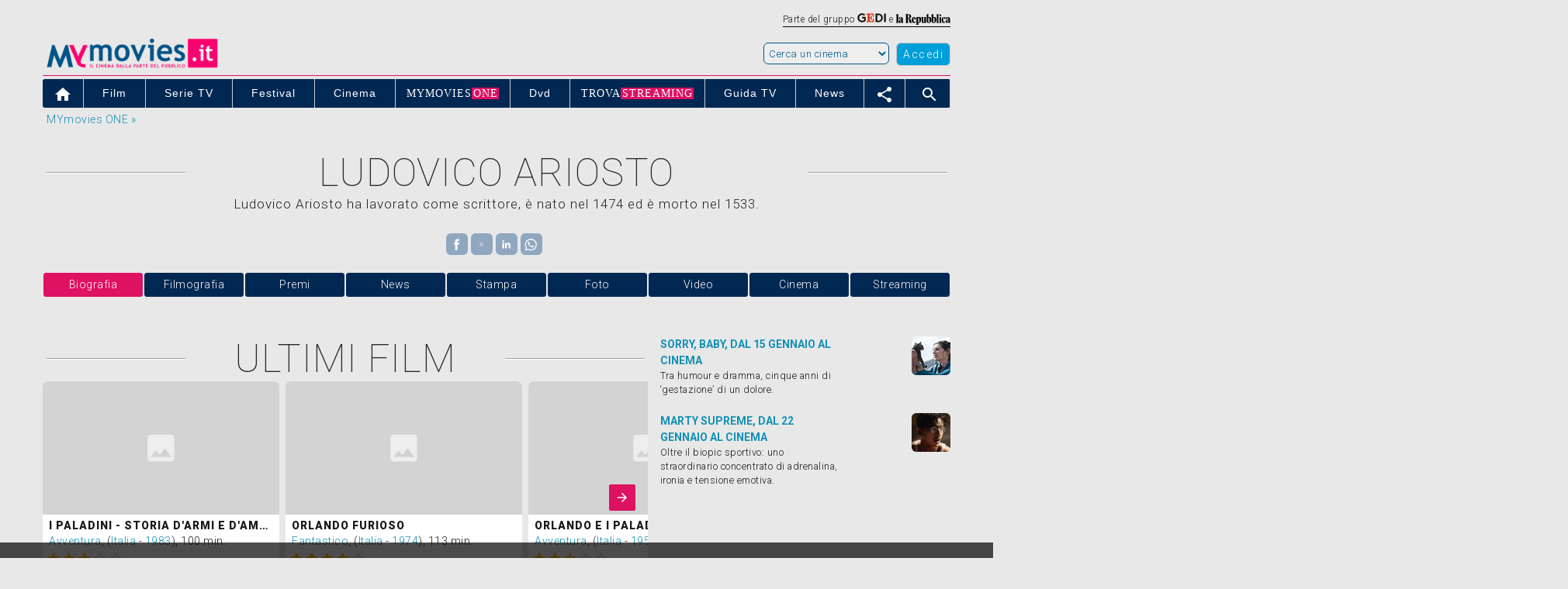

--- FILE ---
content_type: text/html; charset=UTF-8
request_url: https://www.mymovies.it/persone/ludovico-ariosto/65901/
body_size: 44788
content:
<script type="text/javascript">
  var newURL = window.location.host;
  if (newURL.indexOf("mymovies") == -1 && newURL.indexOf("repubblica") == -1 && newURL.indexOf("ansa") == -1) {
    window.location.href = 'https://goo.gl/7sfrRt';
  }
</script>




<script>
			var var_carica_taboola = true;
		</script>
<!DOCTYPE html PUBLIC "-//W3C//DTD XHTML 1.0 Transitional//EN" "http://www.w3.org/TR/xhtml1/DTD/xhtml1-transitional.dtd">
<html xmlns="http://www.w3.org/1999/xhtml"  lang="it">
<head>
    <meta charset="utf-8"/>
    <meta http-equiv="X-UA-Compatible" content="IE=edge" />
    <title>Ludovico Ariosto biografia | MYmovies.it</title>
    <meta name="description" content="Ludovico Ariosto. Biografia, filmografia, premi, trailer, news e rassegna stampa."/>
    <meta name="keywords" content="Ludovico Ariosto, film, premi, news, gossip, critica, trailer, locandina, durata, dvd"/>
    <meta name="robots" content="max-snippet:-1, max-image-preview:large, max-video-preview:-1"/>
    <meta name="author" content="MYmovies.it"/>
    <meta name="viewport" content="width=device-width,minimum-scale=1,initial-scale=1">
    <meta property="og:title" content="Ludovico Ariosto" />
    <meta property="og:type" content="movie" />
    <meta property="og:url" content="https://www.mymovies.it/persone/ludovico-ariosto/65901/" />
    <meta property="og:site_name" content="MYmovies.it" />
    <meta property="og:description" content="Ludovico Ariosto. Biografia, filmografia, premi, trailer, news e rassegna stampa." />
    <meta property="og:image" content="" />
    <link rel="canonical" href="https://www.mymovies.it/persone/ludovico-ariosto/65901/" />
    <script language="JavaScript" type="text/JavaScript" src="https://ajax.googleapis.com/ajax/libs/jquery/1.11.3/jquery.min.js"></script>
    <script type="text/javascript" src="https://pad.mymovies.it/v12/script/jquery.textfit.js?ver=6"></script>

    <script type="text/javascript" charset="utf-8">
    function getCookie(nome) {
      var nome = nome + "=";
      var cookies = document.cookie.split(';');

      for(var i = 0; i < cookies.length; i++) {
        var c = cookies[i].trim();

        if (c.indexOf(nome) == 0) 
          return c.substring(nome.length, c.length);  
      }
    }

    function GetMappa(sala, film) {
        var x = document.getElementById("mappa_" + sala + "_" + film);
        if (x.style.display === "none") {
            var altezza = 450;
                        document.getElementById("mappa_" + sala + "_" + film).innerHTML = "<p style=\"text-align:center;\"><br />Caricamento in corso...<br /><br /></p>";
            var xmlhttp = new XMLHttpRequest();
            xmlhttp.onreadystatechange = function() {
                if (this.readyState == 4 && this.status == 200) {
                    document.getElementById("mappa_" + sala + "_" + film).innerHTML = this.responseText;
                    eval(document.getElementById("mappa_" + sala + "_" + film).getElementsByTagName("script")[0].innerHTML);
                }
            };
            xmlhttp.open("GET", "//www.mymovies.it/ajax/mappe/mappa.asp?sala=" + sala + "&film=" + film + "&altezza=" + altezza, true);
            xmlhttp.send();
            x.style.display = "block";
        } else {
            x.style.display = "none";
        }
    }

    function ToggleElement(elemento) {
        var x = document.getElementById(elemento);
        if (x.style.display === "none") {
            x.style.display = "block";
        } else {
            x.style.display = "none";
        }
    }

    function CustomScrollTo(id) {
        var etop = $('#' + id).offset().top;
        $('html, body').animate({
        scrollTop: etop
        }, 1000);
    }
</script>


<!-- TAG MANAGER E INMOBI VERSIONE LUGLIO 2025   -   INIZIO-->
 
  <!-- 1. Imposta il dataLayer -->
  <script>
  window.dataLayer = window.dataLayer || [];
  function gtag(){dataLayer.push(arguments);}

  // 2. Default: tutto negato
  gtag('consent', 'default', {
      'ad_storage': 'denied',
      'analytics_storage': 'denied',
      'ad_user_data': 'denied',
      'ad_personalization': 'denied',
      'functionality_storage': 'denied',
      'personalization_storage': 'denied',
      'security_storage': 'denied',
      'wait_for_update': 500
  });
  </script>


      <!-- InMobi Choice. Consent Manager Tag v3.0 (for TCF 2.2) -->
    <script type="text/javascript" async=true>
    (function() {
    var host = 'www.mymovies.it';
    var element = document.createElement('script');
    var firstScript = document.getElementsByTagName('script')[0];
    var url = 'https://cmp.inmobi.com'
        .concat('/choice/', 'UM1EZpFAA06wW', '/', host, '/choice.js?tag_version=V3');
    var uspTries = 0;
    var uspTriesLimit = 3;
    element.async = true;
    element.type = 'text/javascript';
    element.src = url;

    firstScript.parentNode.insertBefore(element, firstScript);

    function makeStub() {
        var TCF_LOCATOR_NAME = '__tcfapiLocator';
        var queue = [];
        var win = window;
        var cmpFrame;

        function addFrame() {
        var doc = win.document;
        var otherCMP = !!(win.frames[TCF_LOCATOR_NAME]);

        if (!otherCMP) {
            if (doc.body) {
            var iframe = doc.createElement('iframe');

            iframe.style.cssText = 'display:none';
            iframe.name = TCF_LOCATOR_NAME;
            doc.body.appendChild(iframe);
            } else {
            setTimeout(addFrame, 5);
            }
        }
        return !otherCMP;
        }

        function tcfAPIHandler() {
        var gdprApplies;
        var args = arguments;

        if (!args.length) {
            return queue;
        } else if (args[0] === 'setGdprApplies') {
            if (
            args.length > 3 &&
            args[2] === 2 &&
            typeof args[3] === 'boolean'
            ) {
            gdprApplies = args[3];
            if (typeof args[2] === 'function') {
                args[2]('set', true);
            }
            }
        } else if (args[0] === 'ping') {
            var retr = {
            gdprApplies: gdprApplies,
            cmpLoaded: false,
            cmpStatus: 'stub'
            };

            if (typeof args[2] === 'function') {
            args[2](retr);
            }
        } else {
            if(args[0] === 'init' && typeof args[3] === 'object') {
            args[3] = Object.assign(args[3], { tag_version: 'V3' });
            }
            queue.push(args);
        }
        }

        function postMessageEventHandler(event) {
        var msgIsString = typeof event.data === 'string';
        var json = {};

        try {
            if (msgIsString) {
            json = JSON.parse(event.data);
            } else {
            json = event.data;
            }
        } catch (ignore) {}

        var payload = json.__tcfapiCall;

        if (payload) {
            window.__tcfapi(
            payload.command,
            payload.version,
            function(retValue, success) {
                var returnMsg = {
                __tcfapiReturn: {
                    returnValue: retValue,
                    success: success,
                    callId: payload.callId
                }
                };
                if (msgIsString) {
                returnMsg = JSON.stringify(returnMsg);
                }
                if (event && event.source && event.source.postMessage) {
                event.source.postMessage(returnMsg, '*');
                }
            },
            payload.parameter
            );
        }
        }

        while (win) {
        try {
            if (win.frames[TCF_LOCATOR_NAME]) {
            cmpFrame = win;
            break;
            }
        } catch (ignore) {}

        if (win === window.top) {
            break;
        }
        win = win.parent;
        }
        if (!cmpFrame) {
        addFrame();
        win.__tcfapi = tcfAPIHandler;
        win.addEventListener('message', postMessageEventHandler, false);
        }
    };

    makeStub();

    function makeGppStub() {
        const CMP_ID = 10;
        const SUPPORTED_APIS = [
        '2:tcfeuv2',
        '6:uspv1',
        '7:usnatv1',
        '8:usca',
        '9:usvav1',
        '10:uscov1',
        '11:usutv1',
        '12:usctv1'
        ];

        window.__gpp_addFrame = function (n) {
        if (!window.frames[n]) {
            if (document.body) {
            var i = document.createElement("iframe");
            i.style.cssText = "display:none";
            i.name = n;
            document.body.appendChild(i);
            } else {
            window.setTimeout(window.__gpp_addFrame, 10, n);
            }
        }
        };
        window.__gpp_stub = function () {
        var b = arguments;
        __gpp.queue = __gpp.queue || [];
        __gpp.events = __gpp.events || [];

        if (!b.length || (b.length == 1 && b[0] == "queue")) {
            return __gpp.queue;
        }

        if (b.length == 1 && b[0] == "events") {
            return __gpp.events;
        }

        var cmd = b[0];
        var clb = b.length > 1 ? b[1] : null;
        var par = b.length > 2 ? b[2] : null;
        if (cmd === "ping") {
            clb(
            {
                gppVersion: "1.1", // must be “Version.Subversion”, current: “1.1”
                cmpStatus: "stub", // possible values: stub, loading, loaded, error
                cmpDisplayStatus: "hidden", // possible values: hidden, visible, disabled
                signalStatus: "not ready", // possible values: not ready, ready
                supportedAPIs: SUPPORTED_APIS, // list of supported APIs
                cmpId: CMP_ID, // IAB assigned CMP ID, may be 0 during stub/loading
                sectionList: [],
                applicableSections: [-1],
                gppString: "",
                parsedSections: {},
            },
            true
            );
        } else if (cmd === "addEventListener") {
            if (!("lastId" in __gpp)) {
            __gpp.lastId = 0;
            }
            __gpp.lastId++;
            var lnr = __gpp.lastId;
            __gpp.events.push({
            id: lnr,
            callback: clb,
            parameter: par,
            });
            clb(
            {
                eventName: "listenerRegistered",
                listenerId: lnr, // Registered ID of the listener
                data: true, // positive signal
                pingData: {
                gppVersion: "1.1", // must be “Version.Subversion”, current: “1.1”
                cmpStatus: "stub", // possible values: stub, loading, loaded, error
                cmpDisplayStatus: "hidden", // possible values: hidden, visible, disabled
                signalStatus: "not ready", // possible values: not ready, ready
                supportedAPIs: SUPPORTED_APIS, // list of supported APIs
                cmpId: CMP_ID, // list of supported APIs
                sectionList: [],
                applicableSections: [-1],
                gppString: "",
                parsedSections: {},
                },
            },
            true
            );
        } else if (cmd === "removeEventListener") {
            var success = false;
            for (var i = 0; i < __gpp.events.length; i++) {
            if (__gpp.events[i].id == par) {
                __gpp.events.splice(i, 1);
                success = true;
                break;
            }
            }
            clb(
            {
                eventName: "listenerRemoved",
                listenerId: par, // Registered ID of the listener
                data: success, // status info
                pingData: {
                gppVersion: "1.1", // must be “Version.Subversion”, current: “1.1”
                cmpStatus: "stub", // possible values: stub, loading, loaded, error
                cmpDisplayStatus: "hidden", // possible values: hidden, visible, disabled
                signalStatus: "not ready", // possible values: not ready, ready
                supportedAPIs: SUPPORTED_APIS, // list of supported APIs
                cmpId: CMP_ID, // CMP ID
                sectionList: [],
                applicableSections: [-1],
                gppString: "",
                parsedSections: {},
                },
            },
            true
            );
        } else if (cmd === "hasSection") {
            clb(false, true);
        } else if (cmd === "getSection" || cmd === "getField") {
            clb(null, true);
        }
        //queue all other commands
        else {
            __gpp.queue.push([].slice.apply(b));
        }
        };
        window.__gpp_msghandler = function (event) {
        var msgIsString = typeof event.data === "string";
        try {
            var json = msgIsString ? JSON.parse(event.data) : event.data;
        } catch (e) {
            var json = null;
        }
        if (typeof json === "object" && json !== null && "__gppCall" in json) {
            var i = json.__gppCall;
            window.__gpp(
            i.command,
            function (retValue, success) {
                var returnMsg = {
                __gppReturn: {
                    returnValue: retValue,
                    success: success,
                    callId: i.callId,
                },
                };
                event.source.postMessage(msgIsString ? JSON.stringify(returnMsg) : returnMsg, "*");
            },
            "parameter" in i ? i.parameter : null,
            "version" in i ? i.version : "1.1"
            );
        }
        };
        if (!("__gpp" in window) || typeof window.__gpp !== "function") {
        window.__gpp = window.__gpp_stub;
        window.addEventListener("message", window.__gpp_msghandler, false);
        window.__gpp_addFrame("__gppLocator");
        }
    };

    makeGppStub();

    var uspStubFunction = function() {
        var arg = arguments;
        if (typeof window.__uspapi !== uspStubFunction) {
        setTimeout(function() {
            if (typeof window.__uspapi !== 'undefined') {
            window.__uspapi.apply(window.__uspapi, arg);
            }
        }, 500);
        }
    };

    var checkIfUspIsReady = function() {
        uspTries++;
        if (window.__uspapi === uspStubFunction && uspTries < uspTriesLimit) {
        console.warn('USP is not accessible');
        } else {
        clearInterval(uspInterval);
        }
    };

    if (typeof window.__uspapi === 'undefined') {
        window.__uspapi = uspStubFunction;
        var uspInterval = setInterval(checkIfUspIsReady, 6000);
    }
    })();
    </script>
    <!-- End InMobi Choice. Consent Manager Tag v3.0 (for TCF 2.2) -->


<script type="text/javascript" async=true>
    // LISTENER MANZONI 
    window.__tcfapi('addEventListener', 2, function(tcData,listenerSuccess) {
        if (listenerSuccess) {
            // check the eventstatus
            if (tcData.eventStatus === 'useractioncomplete' ||
                tcData.eventStatus === 'tcloaded') 
            {
                console.log('Do IAB Vendors Actions Here');

                // erogazione no consenso technical ads e limited ads 2.0
                if (((tcData.purpose.consents[1] === false) || (tcData.purpose.consents[1] === undefined)) &&
                    ((tcData.purpose.consents[2] === false) || (tcData.purpose.consents[2] === undefined)) &&
                    ((tcData.purpose.consents[3] === false) || (tcData.purpose.consents[3] === undefined)) &&
                    ((tcData.purpose.consents[4] === false) || (tcData.purpose.consents[4] === undefined)) &&
                    ((tcData.purpose.consents[7] === false) || (tcData.purpose.consents[7] === undefined)) &&
                    ((tcData.purpose.consents[9] === false) || (tcData.purpose.consents[9] === undefined)) &&	
                    ((tcData.purpose.consents[10] === false) || (tcData.purpose.consents[10] === undefined)))			
                {
                    console.log('erogazione ridotta');
                    MNZ_advReady('noconsent');			
                }
                // erogazione all consent
                else if ((tcData.purpose.consents[1] === true) &&
                    (tcData.purpose.consents[2] === true) &&
                    (tcData.purpose.consents[3] === true) &&
                    (tcData.purpose.consents[4] === true) &&
                    (tcData.purpose.consents[7] === true) &&
                    (tcData.purpose.consents[9] === true) &&	
                    (tcData.purpose.consents[10] === true))
                {	
                    MNZ_fireOneplusx();
                    setTimeout(function(){ MNZ_advReady('ok')}, 500);
                    console.log('Do with dmp');
                }
                // erogazione basic - parziale consent
                else if ((tcData.purpose.consents[1] === true)  && 
                        ((tcData.purpose.consents[3] === false) || (tcData.purpose.consents[3] === undefined)) &&						
                        ((tcData.purpose.consents[4] === false) || (tcData.purpose.consents[4] === undefined)))			
                {
                    console.log('Do without dmp');
                    MNZ_advReady('notok');
                }
                // parziale - si rientra nel caso limited ads 2.0
                else if (((tcData.purpose.consents[1] === false) || (tcData.purpose.consents[1] === undefined)) && 
                        ((tcData.purpose.consents[3] === false) || (tcData.purpose.consents[3] === undefined)) &&						
                        ((tcData.purpose.consents[4] === false) || (tcData.purpose.consents[4] === undefined)))	
                {
                    console.log('erogazione ridotta');
                    MNZ_advReady('noconsent');	
                }
                // caso non gestiti na
                else
                {	//console.log('erogazione ridotta');
                    //MNZ_advReady('notapplicable');
                    //autopromo - start
                    document.getElementById("testata_dinamica").innerHTML = '<a href="https://www.mymovies.it/one/scopri/?ref=mmit" target="_top"><img src="https://pad.mymovies.it/streaming-rassegne/one/adv/dinamic/masthead-5.jpg" alt="Scopri MYmovies ONE" style="width:970px; height:auto;"></a>';
                    // autopromo - end				
                }	
            }
        }
    });
</script>
<!-- Google Tag Manager -->
  <script>
  (function(w,d,s,l,i){w[l]=w[l]||[];
  w[l].push({'gtm.start': new Date().getTime(), event:'gtm.js'});
  var f=d.getElementsByTagName(s)[0],
  j=d.createElement(s), dl=l!='dataLayer'?'&l='+l:'';
  j.async=true; j.src='https://www.googletagmanager.com/gtm.js?id='+i+dl;
  f.parentNode.insertBefore(j,f);
  })(window,document,'script','dataLayer','GTM-TVXMLFT');
  </script>
  <!-- End Google Tag Manager -->

<!-- TAG MANAGER E INMOBI VERSIONE LUGLIO 2025   -   FINE -->



<!-- Global site tag (gtag.js) - Google Analytics -->
<script async src="https://www.googletagmanager.com/gtag/js?id=UA-259522-1"></script>
<script>
window.dataLayer = window.dataLayer || [];
function gtag(){dataLayer.push(arguments);}
gtag('js', new Date());
gtag('config', 'UA-259522-1');
</script>

<!-- Google tag (gtag.js) -->
<script async src="https://www.googletagmanager.com/gtag/js?id=G-17X69WFW5L"></script>
<script>
window.dataLayer = window.dataLayer || [];
function gtag(){dataLayer.push(arguments);}
gtag('js', new Date());
gtag('config', 'G-17X69WFW5L');
</script>

<!-- GetResponse Analytics -->
<script type="text/javascript">
      
(function(m, o, n, t, e, r, _){
    m['__GetResponseAnalyticsObject'] = e;m[e] = m[e] || function() {(m[e].q = m[e].q || []).push(arguments)};
    r = o.createElement(n);_ = o.getElementsByTagName(n)[0];r.async = 1;r.src = t;r.setAttribute('crossorigin', 'use-credentials');_.parentNode .insertBefore(r, _);
})(window, document, 'script', 'https://newsletter.mymovies.it/script/4322fd30-3d53-4fca-93d6-f0456df83a9c/ga.js', 'GrTracking');


</script>
<!-- End GetResponse Analytics -->


<script async src="https://cdn.ampproject.org/v0.js"></script>
<script async custom-element="amp-sidebar" src="https://cdn.ampproject.org/v0/amp-sidebar-0.1.js"></script>
<script async custom-element="amp-bind" src="https://cdn.ampproject.org/v0/amp-bind-0.1.js"></script>
<script async custom-element="amp-access" src="https://cdn.ampproject.org/v0/amp-access-0.1.js"></script>
<script async custom-element="amp-analytics" src="https://cdn.ampproject.org/v0/amp-analytics-0.1.js"></script>
<script async custom-template="amp-mustache" src="https://cdn.ampproject.org/v0/amp-mustache-0.2.js"></script>
<script async custom-element="amp-social-share" src="https://cdn.ampproject.org/v0/amp-social-share-0.1.js"></script>
<script async custom-element="amp-form" src="https://cdn.ampproject.org/v0/amp-form-0.1.js"></script>
<script async custom-element="amp-video" src="https://cdn.ampproject.org/v0/amp-video-0.1.js"></script>
<script async custom-element="amp-list" src="https://cdn.ampproject.org/v0/amp-list-0.1.js"></script>
<script async custom-element="amp-accordion" src="https://cdn.ampproject.org/v0/amp-accordion-0.1.js"></script>

<style amp-boilerplate>body{-webkit-animation:-amp-start 8s steps(1,end) 0s 1 normal both;-moz-animation:-amp-start 8s steps(1,end) 0s 1 normal both;-ms-animation:-amp-start 8s steps(1,end) 0s 1 normal both;animation:-amp-start 8s steps(1,end) 0s 1 normal both}@-webkit-keyframes -amp-start{from{visibility:hidden}to{visibility:visible}}@-moz-keyframes -amp-start{from{visibility:hidden}to{visibility:visible}}@-ms-keyframes -amp-start{from{visibility:hidden}to{visibility:visible}}@-o-keyframes -amp-start{from{visibility:hidden}to{visibility:visible}}@keyframes -amp-start{from{visibility:hidden}to{visibility:visible}}</style><noscript><style amp-boilerplate>body{-webkit-animation:none;-moz-animation:none;-ms-animation:none;animation:none}</style></noscript>
<link href='https://fonts.googleapis.com/css?family=Reenie+Beanie|Roboto:500,900,100,300,700,400|Material+Icons' rel='stylesheet'>
<link rel="shortcut icon" href="https://pad.mymovies.it/v12/img/m_blu.png" type="image/x-icon" />

<style amp-custom>
*{-webkit-box-sizing:border-box;-moz-box-sizing:border-box;box-sizing:border-box}
html{-ms-text-size-adjust:100%;-webkit-text-size-adjust:100%;overflow-x:hidden}body{margin:0}
a{background-color:transparent}
a:active,a:hover{outline:0}abbr[title]{border-bottom:1px dotted}
b,strong,optgroup{font-weight:bold}
small{font-size:80%}
img{border:0}
hr{-moz-box-sizing:content-box;box-sizing:content-box}
code,kbd,pre,samp{font-family:monospace,monospace;font-size:1em}
button,input,optgroup,select,textarea{color:inherit;font:inherit;margin:0}
button{overflow:visible}button,select{text-transform:none}

button,html input[type=button],input[type=reset],input[type=submit]{-webkit-appearance:button;cursor:pointer}
button[disabled],html input[disabled]{cursor:default}
button::-moz-focus-inner,input::-moz-focus-inner{border:0;padding:0}
input[type=checkbox],input[type=radio]{padding:0}
input[type=number]::-webkit-inner-spin-button,input[type=number]::-webkit-outer-spin-button{height:auto}
input[type=search]{box-sizing:content-box;-webkit-appearance:textfield;-moz-box-sizing:content-box;-webkit-box-sizing:content-box}
input[type=search]::-webkit-search-cancel-button,input[type=search]::-webkit-search-decoration{-webkit-appearance:none}
html,body{font-family:Verdana,sans-serif;font-size:15px;line-height:1.5}

amp-img.contain img {object-fit: cover;}

.qc-cmp2-persistent-link {color: #ffffff !important;}
.qc-cmp2-persistent-link a {color: #ffffff !important;}

.img-thumbnail {display: inline-block; max-width: 100%; height: auto; padding: 4px; line-height: 1.42857143; background-color: #fff; border: 1px solid #ddd; border-radius: 4px;}
.mm-img-news{float:left; margin: 0px 10px 10px 0px; width:100px; height: 140px;}

.titolo,h1{text-transform: uppercase;}
h2,h3,h4,h5,h6,.mm-slim,.mm-wide{font-family:"Segoe UI",Arial,sans-serif}
h2,h3{font-size:24px}h4{font-size:20px}h5{font-size:18px}h6{font-size:16px}
.mm-serif{font-family:"Times New Roman",Times,serif}
h2,h3,h4,h5,h6{font-weight:400;margin:10px 0}
.mm-wide{letter-spacing:4px}
h2 a,h3 a,h4 a,h5 a,h6 a{font-weight:inherit}
hr{height:0;border:0;border-top:1px solid #eee;margin:20px 0}
a:link {text-decoration: none; color: #1290b4}
a:visited {text-decoration: none; color: #1290b4}
a:hover {text-decoration: none; color: #1290b4; text-decoration: none;}

a{color:inherit}
p{margin: 0px; padding:0px;}
table{border-collapse:collapse;border-spacing:0;width:100%;display:table}
table,th,td{border:none}

.img-rounded {border-radius: 6px;}

.schedine-film-azioni{width: 175px; height: 1px;}
.schedine_link {color: #363636;}
.schedine_link:visited {text-decoration: none; color: #363636;}
.schedine_link:link {text-decoration: none; color: #363636;}
.schedine_link:hover {text-decoration: none; color: #009fd9;}
.schedine_link_no {color: #363636;}
.schedine_sez {font-family:  Reenie Beanie; font-size:200%}
.schedine_sez_new {font-family: "Helvetica Neue", Roboto, Helvetica, Arial, sans-serif; text-align:center; padding: 0px 4px 0px 4px; font-weight: bold;}
.schedine_tit {font-weight:800; font-size:150%; margin-top:-1px; line-height: 24px;}

.valign-top {vertical-align:top;}

.mm-overflow-hidden {overflow: hidden;}
.mm-blocco-social {width: 98px;}
.mm-blocco-stelle {width: 150px;}
.mm-blocco-social-btn {width: 28px; height: 28px; padding-top: 4px; text-align: center;}
.pull-right {float: right;}
.pull-left {float: left;}

.mm-fluid{max-width:100%;height:auto}

.mm-tasto-menu-mobile {float: left; cursor: pointer; font-size: 25px; margin-right: 10px;}
.mm-tasto-close-sidebar {top: 15px; left: 190px; cursor: pointer;}
.mm-tasto-close-sidebar-260 {top: 15px; left: 230px; cursor: pointer;}

.mm-sidebar-level1{padding-left: 20px; padding-right: 5px; border.bottom:1px #ffffff solid; background-color:#012853; font-size: 20px;}
.mm-sidebar-level2{padding-right: 5px; border:0px; font-size: 15px;}
.no-bullet{list-style-type: none; padding-left: 0; margin-left: 0; color: #000000;}

.mm-combo{font-size: 90%; letter-spacing: 1.5px; height: 25px; border-color:#737373;}
.btn-share{width:28px;height:28px;padding-top:4px;}
.mymonetro-table{width:280px;}
.mymonetro{width:90px;height:100px;overflow:hidden;margin-top:-10px;}
.mymonetro-label{height:15px;overflow:hidden;}

.mm-bottone-piu-pre-container {width:110px; float:right}
.mm-bottone-piu-container {width:55px; height:55px; position:fixed; bottom:50px; border: solid 3px #ffffff; padding-top:5px; z-index:1000; right:20px;}
.mm-bottone-piu-cinema-container {width:35px; height:35px; position:fixed; bottom:40px; border: solid 3px #ffffff; padding-top:5px; z-index:1000; right:90px;}
.mm-bottone-piu-generale-container {width:155px; height:30px; position:fixed; bottom:150px; z-index:1000; right:20px; background-color: rgba(0,0,0,0.8); color: #ffffff;}

.mm-menu-menu {position:fixed; bottom:30px; z-index:1000; right:20px;}
.mm-menu-plus {position:fixed; bottom:40px; z-index:1000; right:105px;}
.mm-menu-generale {position:fixed; bottom:95px; z-index:1000; right:75px;}

.etichetta_boxoffice {position:absolute; top:10px; padding-left:25px; padding-right:5px; background-color:#ffb400; color:#ffffff; font-weight:400; font-size:200%}

/* manzoni - start */
#leaderboard {display:block; padding-bottom:1px; width:100%; background-position:center top; background-repeat:no-repeat; background-color:#e8e8e8; text-align:center;}
#testata_dinamica {top:0px; margin-left:auto; margin-right:auto; left:0px; width:100%; overflow:visible; text-align:center;}
#testata_dinamica_chanel {top:0px; margin-left:auto; margin-right:auto; left:0px; width:100%; overflow:visible; text-align:center;}
.vetrina_testo{width:250px;float:left;}
/* manzoni - end */

.mm-table td,.mm-table th {padding:6px 8px;display:table-cell;text-align:left;}
.mm-table th:first-child,.mm-table td:first-child {padding-left:10px;}
.mm-btn {border:none;display:inline-block;outline:0;padding:2px 12px 4px 12px;letter-spacing:1.5px;vertical-align:middle;overflow:hidden;text-decoration:none;color:#fff;background-color:#000;text-align:center;cursor:pointer;white-space:nowrap}
.mm-btn.mm-disabled *,.mm-btn-block.mm-disabled,.mm-btn-floating.mm-disabled *,.mm-btn:disabled *,.mm-btn-floating:disabled *{pointer-events:none}
.mm-btn.mm-disabled:hover,.mm-btn-block.mm-disabled:hover,.mm-btn:disabled:hover,.mm-btn-floating.mm-disabled:hover,.mm-btn-floating:disabled:hover,
.mm-btn-floating-large.mm-disabled:hover,.mm-btn-floating-large:disabled:hover{box-shadow:none}
.mm-btn:hover,.mm-btn-block:hover,.mm-btn-floating:hover,.mm-btn-floating-large:hover{box-shadow:0 0 0 0 rgba(0,0,0,0.2),0 0 0 0 rgba(0,0,0,0.19)}
.mm-btn-block{width:100%}
.mm-btn,.mm-btn-floating,.mm-btn-floating-large,.mm-closenav,.mm-opennav{-webkit-touch-callout:none;-webkit-user-select:none;-khtml-user-select:none;-moz-user-select:none;-ms-user-select:none;user-select:none}   
.mm-btn-floating,.mm-btn-floating-large{display:inline-block;text-align:center;color:#fff;background-color:#000;position:relative;overflow:hidden;z-index:1;padding:0;border-radius:50%;cursor:pointer;font-size:24px}
.mm-btn-nocursor {cursor: default;}

.mm-image,.mm-tooltip,.mm-display-container{position:relative}
img.mm-image,.mm-image img{max-width:100%;height:auto}
.mm-image .mm-title{position:absolute;bottom:8px;left:16px;color:#fff;font-size:20px}

ul.mm-ul{list-style-type:none;padding:0;margin:0;}
ul.mm-ul li{padding:6px 2px 6px 16px;border-bottom:1px solid #ddd}
ul.mm-ul li:last-child{border-bottom:none}
ul.mm-ul-foot {list-style-type:none;padding:0;margin:0}
ul.mm-ul-foot li{padding:4px 2px 6px 2px; border-bottom:solid 1px #ffffff}
ul.mm-ul-foot li:last-child{border-bottom:none}
ul.mm-ul-foot li:first-child{border-bottom:none}
ul.mm-ul-foot li a{color:#009fd9;}
ul.mm-ul-foot li a:visited{color:#009fd9;}
ul.mm-ul-foot li a:hover{color:#de1163;}

.mm-navbar{font-family:Arial;}
.mm-navbar{list-style-type:none;margin:0;padding:0;overflow:hidden}
.mm-navbar li{}
.mm-navbar li a{display:block;padding:8px 14px}
.mm-navbar li a:hover{color:#ffffff;}
.mm-navbar-bc:hover{background-color:#de1163}
.mm-navbar-bc-netflix li a:hover{background-color:#f1f1f1}
.mm-navbar .mm-dropdown-hover,.mm-navbar .mm-dropdown-click{position:static}
.mm-navbar .mm-dropdown-hover:hover,.mm-navbar .mm-dropdown-click:hover{background-color:#009fd9;color:#ffffff}
.mm-navbar a,.mm-topnav a,.mm-sidenav a,.mm-dropnav a,.mm-dropdown-content a,.mm-accordion-content a{text-decoration:none}
.mm-navbar .mm-opennav .mm-right{float:right}
.mm-dropdown-hover a{border-bottom:0}
.mm-imm-frasi-canvas {width: 50px; height: 50px; overflow: hidden}
.mm-imm-frasi-position {margin-top: -10px; margin-left: -20px}

.main-menu-rapidi {
	display: flex;
	display: -webkit-flex;
	padding-inline-start: 0px;
	margin-top:0px;
			flex-direction: row;
		-webkit-flex-direction: row;
		}
.menu-link-rapidi {
	color: #de1163;
	display: block;
	padding: 5;
}
.menu-link-rapidi a {
	color: #de1163;
}
.menu-link-rapidi:visited {
	color: #de1163;
}
.menu-link-rapidi:hover {
	background-color: #de1163;
	color: #fff;
}
.menu-item-rapidi {
	list-style: none;
	margin-right:10px;
}

.mm-dropdown-hover:hover,.mm-sidenav .mm-dropdown-hover:first-child,.mm-sidenav .mm-dropdown-click:hover{background-color:#ccc;color:#000}
.mm-sidenav .mm-dropdown-hover,.mm-sidenav .mm-dropdown-click {width:100%}.mm-sidenav .mm-dropdown-hover .mm-dropdown-content,.mm-sidenav .mm-dropdown-click .mm-dropdown-content{min-width:100%}

.mm-dropnav{background-color:#fff}
.mm-dropnav a:hover{text-decoration:underline}


.mm-pagination{display:inline-block;padding:0;margin:0}
.mm-pagination li{display:inline}
.mm-pagination li a{text-decoration:none;color:#000;float:left;padding:8px 16px}
.mm-pagination li a:hover,.mm-pagination li a:focus{background-color:#ccc}


.mm-input{padding:8px;display:block;border:none;border-bottom:1px solid #808080;width:100%}
.mm-label{color:#009688}
.mm-input:not(:valid)~.mm-validate{color:#de0000}
.mm-select{padding:4px 0;width:100%;color:#000;border:1px solid transparent;border-bottom:1px solid #009688}
.mm-select select:focus{color:#000;border:1px solid #009688}.mm-select option[disabled]{color:#009688}
.mm-dropdown-click,.mm-dropdown-hover{position:relative;display:inline-block;cursor:pointer}
.mm-dropdown-hover:hover .mm-dropdown-content{display:block; z-index:999; margin-top: -2px}
.mm-dropdown-content{cursor:auto;color:#000;background-color:#fff;display:none;position:absolute;min-width:234px;margin:0;padding:0;letter-spacing: .5px; -webkit-border-radius:0px 6px 6px 6px; -moz-border-radius:0px 6px 6px 6px; border-radius:0px 6px 6px 6px; text-align: left;}
.mm-dropdown-content a{padding:6px 8px;display:block}
.mm-dropdown-content a:hover{background-color:#009fd9; color: #ffffff;}
.mm-dropdown-content a:hover:first-child{-webkit-border-radius:0px 6px 0px 0px; -moz-border-radius:0px 6px 0px 0px; border-radius:0px 6px 0px 0px;}
.mm-dropdown-content a:hover:last-child{-webkit-border-radius:0px 0px 6px 6px; -moz-border-radius:0px 0px 6px 6px; border-radius:0px 0px 6px 6px;}
.mm-dropdown-content a:hover .badge-menu2{background-color:#ffffff; color: #009fd9}
.mm-dropdown-content-last {margin-left: -180px}

.mm-letter-spacing-2{letter-spacing: 2px}
.mm-letter-spacing{letter-spacing: 1px}
.mm-accordion {width:100%;cursor:pointer}
.mm-accordion-content{cursor:auto;display:none;position:relative;width:100%;margin:0;padding:0}
.mm-accordion-content a{padding:6px 16px;display:block}
.mm-accordion-content a:hover{background-color:#ccc}

input[type=checkbox].mm-check,input[type=radio].mm-radio{width:24px;height:24px;position:relative;top:6px}
input[type=checkbox].mm-check:checked+.mm-validate,input[type=radio].mm-radio:checked+.mm-validate{color:#009688} 
input[type=checkbox].mm-check:disabled+.mm-validate,input[type=radio].mm-radio:disabled+.mm-validate{color:#aaa}

.mm-container:after,.mm-row:after,.mm-row-padding:after,.mm-topnav:after,.mm-clear:after,.mm-btn-group:before,.mm-btn-group:after
{content:"";display:table;clear:both}
.mm-col,.mm-half,.mm-third,.mm-twothird,.mm-threequarter,.mm-quarter{float:left;width:100%}
.mm-col.xs-1{width:8.33333%}
.mm-col.xs-2{width:16.66666%}
.mm-col.xs-3{width:24.99999%}
.mm-col.xs-4{width:33.33333%}
.mm-col.xs-5{width:41.66666%}
.mm-col.xs-6{width:49.99999%}
.mm-col.xs-7{width:58.33333%}
.mm-col.xs-8{width:66.66666%}
.mm-col.xs-9{width:74.99999%}
.mm-col.xs-10{width:83.33333%}
.mm-col.xs-11{width:91.66666%}
.mm-col.xs-12,.mm-half,.mm-third,.mm-twothird,.mm-threequarter,.mm-quarter{width:99.99999%}

@media only screen and (min-width:768px)
{
.mm-col.sm-1{width:8.33333%}
.mm-col.sm-2{width:16.66666%}
.mm-col.sm-3,.mm-quarter{width:24.99999%}
.mm-col.sm-4,.mm-third{width:33.33333%}
.mm-col.sm-5{width:41.66666%}
.mm-col.sm-6,.mm-half{width:49.99999%}
.mm-col.sm-7{width:58.33333%}
.mm-col.sm-8,.mm-twothird{width:66.66666%}
.mm-col.sm-9,.mm-threequarter{width:74.99999%}
.mm-col.sm-10{width:83.33333%}
.mm-col.sm-11{width:91.66666%}
.mm-col.sm-12{width:99.99999%}
}


@media only screen and (min-width:992px)
{
.mm-col.md-1{width:8.33333%}
.mm-col.md-2{width:16.66666%}
.mm-col.md-3,.mm-quarter{width:24.99999%}
.mm-col.md-4,.mm-third{width:33.33333%}
.mm-col.md-5{width:41.66666%}
.mm-col.md-6,.mm-half{width:49.99999%}
.mm-col.md-7{width:58.33333%}
.mm-col.md-8,.mm-twothird{width:66.66666%}
.mm-col.md-9,.mm-threequarter{width:74.99999%}
.mm-col.md-10{width:83.33333%}
.mm-col.md-11{width:91.66666%}
.mm-col.md-12{width:99.99999%}
}

@media only screen and (min-width:1200px)
{
.mm-col.lg-1{width:8.33333%}
.mm-col.lg-2{width:16.66666%}
.mm-col.lg-3,.mm-quarter{width:24.99999%}
.mm-col.lg-4,.mm-third{width:33.33333%}
.mm-col.lg-5{width:41.66666%}
.mm-col.lg-6,.mm-half{width:49.99999%}
.mm-col.lg-7{width:58.33333%}
.mm-col.lg-8,.mm-twothird{width:66.66666%}
.mm-col.lg-9,.mm-threequarter{width:74.99999%}
.mm-col.lg-10{width:83.33333%}
.mm-col.lg-11{width:91.66666%}
.mm-col.lg-12{width:99.99999%}}
.mm-content{max-width:980px;margin:auto}
.mm-rest{overflow:hidden}
.mm-hide{display:none}
.mm-show-block,.mm-show{display:block}
.mm-show-inline-block{display:inline-block}

@media screen and (max-width:600px){.mm-navbar li.mm-right{float:none}}	
@media screen and (max-width:600px){.mm-dropdown-hover .mm-dropdown-content,.mm-navbar .mm-dropdown-click .mm-dropdown-content,.mm-navbar .mm-dropdown-hover .mm-dropdown-content{position:relative}}	
@media screen and (max-width:600px){.mm-navbar{text-align:center}}

.mm-left{float:left}.mm-right{float:right}
.mm-tiny{font-size:10px}.mm-small{font-size:12px}
.mm-medium{font-size:15px}
.mm-large{font-size:18px}
.mm-xlarge{font-size:24px}
.mm-xxlarge{font-size:36px}
.mm-xxxlarge{font-size:48px}
.mm-jumbo{font-size:64px}
.mm-font-200{font-size:200px}

.mm-circle{border-radius:50%}
.mm-border-0{border:0}
.mm-border{border:1px solid #ccc}
.mm-border-top{border-top:1px solid #ccc}.mm-border-bottom{border-bottom:1px solid #ccc}
.mm-border-left{border-left:1px solid #ccc}.mm-border-right{border-right:1px solid #ccc}
.mm-margin{margin:16px}.mm-margin-0{margin:0}
.mm-margin-auto {margin: auto;}
.mm-margin-top{margin-top:16px}.mm-margin-bottom{margin-bottom:16px}
.mm-margin-left{margin-left:16px}.mm-margin-right{margin-right:16px}
.mm-margin-4{margin:4px}.mm-margin-8{margin:8px}
.mm-margin-r2{margin-right:2px}.mm-margin-l2{margin-left:2px}.mm-margin-t2{margin-top:2px}.mm-margin-b2{margin-bottom:2px}
.mm-margin-r4{margin-right:4px}.mm-margin-l4{margin-left:4px}.mm-margin-t4{margin-top:4px}.mm-margin-b4{margin-bottom:4px}
.mm-margin-r6{margin-right:6px}.mm-margin-l6{margin-left:6px}.mm-margin-t6{margin-top:6px}.mm-margin-b6{margin-bottom:6px}
.mm-margin-r8{margin-right:8px}.mm-margin-l8{margin-left:8px}.mm-margin-t8{margin-top:8px}.mm-margin-b8{margin-bottom:8px}
.mm-margin-r12{margin-right:12px}.mm-margin-l12{margin-left:12px}.mm-margin-t12{margin-top:12px}.mm-margin-b12{margin-bottom:12px}
.mm-margin-r16{margin-right:16px}.mm-margin-l16{margin-left:16px}.mm-margin-t16{margin-top:16px}.mm-margin-b16{margin-bottom:16px}
.mm-margin-12{margin:12px}.mm-margin-16{margin:16px}.mm-margin-24{margin:24px}
.mm-margin-32{margin:32px}.mm-margin-48{margin:48px}.mm-margin-64{margin:64px}

.mm-padding-2 {padding:2px} .mm-padding-1 {padding:1px}
.mm-padding-b4 {padding-bottom:4px;}

.mm-padding-4,.mm-padding-hor-4{padding-top:4px;padding-bottom:4px}
.mm-padding-8,.mm-padding-hor-8{padding-top:8px;padding-bottom:8px}
.mm-padding-12,.mm-padding-hor-12{padding-top:12px;padding-bottom:12px}
.mm-padding-16,.mm-padding-hor-16{padding-top:16px;padding-bottom:16px}
.mm-padding-24,.mm-padding-hor-24{padding-top:24px;padding-bottom:24px}
.mm-padding-32,.mm-padding-hor-32{padding-top:32px;padding-bottom:32px}
.mm-padding-48,.mm-padding-hor-48{padding-top:48px;padding-bottom:48px}
.mm-padding-64,.mm-padding-hor-64{padding-top:64px;padding-bottom:64px}
.mm-padding-128,.mm-padding-hor-128{padding-top:128px;padding-bottom:128px}
.mm-padding-0, .mm-padding-b-0, .mm-padding-t-0,{padding:0}
.mm-padding-4,.mm-padding-ver-4{padding-left:4px;padding-right:4px}
.mm-padding-8,.mm-padding-ver-8{padding-left:8px;padding-right:8px}
.mm-padding-12,.mm-padding-ver-12{padding-left:12px;padding-right:12px}
.mm-padding-16,.mm-padding-ver-16{padding-left:16px;padding-right:16px}
.mm-padding-24,.mm-padding-ver-24{padding-left:24px;padding-right:24px}
.mm-padding-32,.mm-padding-ver-32{padding-left:32px;padding-right:32px}
.mm-padding-48,.mm-padding-ver-48{padding-left:48px;padding-right:48px}
.mm-padding-64,.mm-padding-ver-64{padding-left:64px;padding-right:64px}
.mm-padding-top{padding-top:8px}.mm-padding-bottom{padding-bottom:8px}
.mm-padding-left{padding-left:16px}.mm-padding-right{padding-right:16px}
.mm-row-padding,.mm-row-padding>.mm-half,.mm-row-padding>.mm-third,.mm-row-padding>.mm-twothird,.mm-row-padding>.mm-threequarter,.mm-row-padding>.mm-quarter,.mm-row-padding>.mm-col{padding:0 8px}

@-webkit-keyframes mm-spin{
0%{-webkit-transform:rotate(0deg);transform:rotate(0deg)}
100%{-webkit-transform:rotate(359deg);transform:rotate(359deg)}}
@keyframes mm-spin{
0%{-webkit-transform:rotate(0deg);transform: rotate(0deg)}
100%{-webkit-transform:rotate(359deg);transform:rotate(359deg)}}
.mm-container{padding:0.01em 16px}

.pulsante-span-bgfree, .pulsante-span{padding:2px 4px; font-size: 85%; letter-spacing: 1.5px; -webkit-border-radius: 5px; -moz-border-radius: 5px; border-radius: 5px;}
.pulsante-span-bgfree {display: inline-block; padding:1px 5px 0px 5px;}
.pulsante-span {background-color: #2798c1; color: #ffffff;}

.mm-display-middle{position:absolute;left:0; bottom:50%; width:100%;text-align:center}

.stella_accesa {color:#ffb400; font-size:22px}
.stella_spenta {color:#d3d3d3; font-size:22px}
.stella_accesa_sm {color:#ffb400; font-size:20px !important;}
.stella_spenta_sm {color:#d3d3d3; font-size:20px !important;}
.stella_accesa_lg {color:#ffb400; font-size:28px; letter-spacing: -3px;}
.stella_spenta_lg {color:#d3d3d3; font-size:28px; letter-spacing: -3px;}
.stella_accesa_md {color:#ffb400; font-size:20px; letter-spacing: -3px;}
.stella_spenta_md {color:#d3d3d3; font-size:20px; letter-spacing: -3px;}
.stella_invisibile_sm {color:transparent; font-size:20px !important;}


.mm-accesa,.mm-hover-accesa:hover{color:#ffffff;background-color:#ffb400}
.mm-aqua,.mm-hover-aqua:hover{color:#ffffff;background-color:#009fd9; text-decoration: none;}
.mm-masterpiece,.mm-hover-masterpiece:hover{color:#ffffff;background-color:#c9a55d; text-decoration: none;}
.mm-hover-aqua:link {color:#ffffff}
.mm-hover-aqua:visited {color:#ffffff}

.mm-hover-compra:hover{color:#009fd9;text-decoration: none;}

.mm-blue,.mm-hover-blue:hover{color:#fff;background-color:#012853}
.mm-celestino{color:#fff;background-color:#90a7c0}
.mm-celestino-scuro{color:#fff;background-color:#337ab7}
.mm-transparent{background-color: transparent;}

.mm-light-blue,.mm-hover-light-blue:hover{color:#000;background-color:#87CEEB}
.mm-blue-grey,.mm-hover-blue-grey:hover{color:#fff;background-color:#607d8b}
.mm-green,.mm-hover-green:hover{color:#fff;background-color:#4CAF50}
.mm-pink,.mm-hover-pink:hover{color:#fff;background-color:#de1163}
.mm-red,.mm-hover-red:hover{color:#fff;background-color:#d93c3c}
.mm-white,.mm-hover-white:hover{color:#191919;background-color:#fff}
.mm-black,.mm-hover-black:hover{color:#fff;background-color:#000}
.mm-btn-premuto,.mm-hover-btn-premuto:hover{color:#ffe096;background-color:#363636}
.mm-grey,.mm-hover-grey:hover{color:#000;background-color:#d3d3d3}
.mm-636363,.mm-hover-636363:hover{color:#fff;background-color:#636363}
.mm-light-grey,.mm-hover-light-grey:hover{color:#000;background-color:#eeeeee}
.mm-light-grey2 {background-color:#fbfbfb; border-color: #e1e1e1}
.mm-dark-grey,.mm-hover-dark-grey:hover{color:#fff;background-color:#363636}
.mm-text-aqua,.mm-hover-text-aqua:hover{color:#009fd9}


.mm-text-celestino,.mm-hover-text-celestino:hover{color:#90a7c0}
.mm-text-blue,.mm-hover-text-blue:hover{color:#012853}
.mm-text-light-blue,.mm-hover-text-light-blue:hover{color:#87CEEB}
.mm-text-blue-grey,.mm-hover-text-blue-grey:hover{color:#607d8b}
.mm-text-green,.mm-hover-text-green:hover{color:#8cb48e}
.mm-text-pink,.mm-hover-text-pink:hover{color:#de1163}
.mm-text-red,.mm-hover-text-red:hover{color:#d93c3c}
.mm-text-white,.mm-hover-text-white:hover{color:#fff}
.mm-text-black,.mm-hover-text-black:hover{color:#000}
.mm-text-grey,.mm-hover-text-grey:hover{color:#757575}
.mm-text-light-grey,.mm-hover-text-light-grey:hover{color:#eeeeee}
.mm-text-dark-grey,.mm-hover-text-dark-grey:hover{color:#363636}
.mm-border-aqua,.mm-hover-border-aqua:hover{border-color:#009fd9}
.mm-border-blue,.mm-hover-border-blue:hover{border-color:#012853}
.mm-border-light-blue,.mm-hover-border-light-blue:hover{border-color:#87CEEB}
.mm-border-blue-grey,.mm-hover-blue-grey:hover{border-color:#607d8b}
.mm-border-green,.mm-hover-border-green:hover{border-color:#4CAF50}
.mm-border-pink,.mm-hover-border-pink:hover{border-color:#de1163}
.mm-border-red,.mm-hover-border-red:hover{border-color:#de0000}
.mm-border-white,.mm-hover-border-white:hover{border-color:#fff}
.mm-border-black,.mm-hover-border-black:hover{border-color:#000}
.mm-border-grey,.mm-hover-border-grey:hover{border-color:#d3d3d3}
.mm-border-light-grey,.mm-hover-border-light-grey:hover{border-color:#eeeeee}
.mm-border-dark-grey,.mm-hover-border-dark-grey:hover{border-color:#363636}

.sottotitolo_rec {font-size: 17px; line-height: 22px; text-align: justify; letter-spacing: .5px;} 
.titolo,h1{margin:0px; font-weight: 100; letter-spacing: 1px; color: #252729}
.btn-vota-font{font-size: 12px; letter-spacing: 1.5px}
.vota-pul-consiglio {border-right: solid 1px #d3d3d3; margin: auto; float: left; text-align: center; padding-top:5px; width: 130px; padding-bottom: 5px;}
.vota-pul-consiglio-center {margin: auto; text-align: center; padding-top:5px; width: 130px; padding-bottom: 5px;}
.vota-pul-consiglio-left {text-align: center; padding-top:5px; padding-bottom: 5px;}
.label-btn {float: left; text-align: center; padding: 4px;}
.vota-pul-vota, .vota-pul-scrivi, .vota-pul-vota-scrivi {border-right: solid 1px #d3d3d3;}
.scrivi-form{width: 100%}

.vota-numeri, .vota-like, .vota-dislike, .vota-like-off, .vota-message, .vota-dislike-off, .vota-message-off {background-color: transparent; color: #d3d3d3; border: none; width: 30px; height: 28px;  background-repeat: no-repeat; background-position:top center; padding-top:6px; font-size: 11px; background-size: 27px 26px; background-image: url("https://pad.mymovies.it/v12/css/img/star-no.png");} 

.vota-like {background-image: url("https://pad.mymovies.it/v12/css/img/like.png")} 
.vota-dislike {background-image: url("https://pad.mymovies.it/v12/css/img/dislike.png")} 
.vota-message {background-image: url("https://pad.mymovies.it/v12/css/img/message1.png")} 

.vota-like-off {background-image: url("https://pad.mymovies.it/v12/css/img/like-off.png")} 
.vota-dislike-off {background-image: url("https://pad.mymovies.it/v12/css/img/dislike-off.png")} 
.vota-message-off {background-image: url("https://pad.mymovies.it/v12/css/img/message-off.png")} 

.vota-numeri:hover {background-image: url("https://pad.mymovies.it/v12/css/img/star-full.png"); color: #ffffff;} 
.vota-love {background-color: transparent; border: none; width: 80px; height: 80px;  background-repeat: no-repeat; background-position:top center; background-size: 80px 80px; background-image: url("https://pad.mymovies.it/v12/css/img/love-full.png");} 
.vota-love:hover {background-image: url("https://pad.mymovies.it/v12/css/img/love-full.png")} 

.display-cambia-film, .display-cambia-prov, .like-risultato, .voto-risultato, .blocco3, .blocco3-plus1, .blocco3-plus2, .blocco3-plus3, .radio-btn, .display-vota, .display-preferiti, .display-vota-scrivi, .vota-scrivi-commenta, .vota-scrivi-btn-commenta, .display-scrivi, .display-commenta {display: none;}  

.display-dettagli-cast {display: none;}  

#radio-vota:checked ~.display-vota {display: block;} 
#radio-scrivi:checked ~.display-scrivi {display: block;} 
#radio-cambia-prov:checked ~.display-cambia-prov {display: block;} 
#radio-cambia-film:checked ~.display-cambia-film {display: block;} 


#radio-commenta-rec:checked ~.display-scrivi {display: block;} 
#radio-commenta-rec-plus1:checked ~.display-scrivi {display: block;} 
#radio-commenta-rec-plus2:checked ~.display-scrivi {display: block;} 
#radio-commenta-rec-plus3:checked ~.display-scrivi {display: block;} 
#radio-commenta-rec-plus4:checked ~.display-scrivi {display: block;} 
#radio-commenta-rec-plus5:checked ~.display-scrivi {display: block;} 

#radio-commenta:checked ~.display-scrivi {display: block;} 
#radio-add-frase:checked ~.display-scrivi {display: block;} 


#radio-vota-scrivi:checked ~.display-vota-scrivi {display: block;} 
#radio-love:checked ~.display-preferiti {display: block;} 
#radio-dettagli-cast:checked ~.display-dettagli-cast {display: block;} 
#radio-leggi-continua:checked ~.blocco3 {display: block;} 
#radio-leggi-continua:checked ~ #btn-leggi-blocco3 {display: none;} 

#radio-leggi-continua-plus1:checked ~.blocco3-plus1 {display: block;} 
#radio-leggi-continua-plus1:checked ~ #btn-leggi-blocco3-plus1 {display: none;} 
#radio-leggi-continua-plus2:checked ~.blocco3-plus2 {display: block;} 
#radio-leggi-continua-plus2:checked ~ #btn-leggi-blocco3-plus2 {display: none;} 
#radio-leggi-continua-plus3:checked ~.blocco3-plus3 {display: block;} 
#radio-leggi-continua-plus3:checked ~ #btn-leggi-blocco3-plus3 {display: none;} 

.btn-vota:hover, .btn-scrivi:hover, .btn-vota-scrivi:hover, .btn-love:hover {background-color:#de1163;} 

.radio-stelle-scrivi-1:checked ~ .risposta-stelle-scrivi:after {content: 'Hai selezionato 1 stella';}
.radio-stelle-scrivi-2:checked ~ .risposta-stelle-scrivi:after {content: 'Hai selezionato 2 stelle';}
.radio-stelle-scrivi-3:checked ~ .risposta-stelle-scrivi:after {content: 'Hai selezionato 3 stelle';}
.radio-stelle-scrivi-4:checked ~ .risposta-stelle-scrivi:after {content: 'Hai selezionato 4 stelle';}
.radio-stelle-scrivi-5:checked ~ .risposta-stelle-scrivi:after {content: 'Hai selezionato 5 stelle';}
.radio-stelle-scrivi:checked ~ .vota-scrivi-btn-commenta {display: block;} 

.form-vota1.amp-form-submit-success ~ .voto-risultato:before {content: 'Hai selezionato 1 stella';}
.form-vota2.amp-form-submit-success ~ .voto-risultato:before {content: 'Hai selezionato 2 stelle';}
.form-vota3.amp-form-submit-success ~ .voto-risultato:before {content: 'Hai selezionato 3 stelle';}
.form-vota4.amp-form-submit-success ~ .voto-risultato:before {content: 'Hai selezionato 4 stelle';}
.form-vota5.amp-form-submit-success ~ .voto-risultato:before {content: 'Hai selezionato 5 stelle';}

.form-scrivi.amp-form-submit-success > label {display: none}
.form-scrivi.amp-form-submit-success > input {display: none}
.form-scrivi.amp-form-submit-success > textarea {display: none}
.form-scrivi.amp-form-submit-success > div {display: none}

.form-scrivi.amp-form-submit-success ~.voto-risultato {display: block;}
.form-scrivi.amp-form-submit-success ~.voto-risultato {display: block;}

.form-vota.amp-form-submit-error ~.voto-risultato {display: block;}
.form-vota.amp-form-submit-success ~.voto-risultato {display: block;}
.form-convalida.amp-form-submit-success ~ input {display: none}

.form-like.amp-form-submit-error ~.like-risultato {display: block;}
.form-like.amp-form-submit-success ~.like-risultato {display: block;}

.btn-buy, .btn-buy-no, .btn-buy-promo{line-height: 14px; background-color: #8cb48e; color: #363636; min-width: 65px;}
.btn-buy-promo{background-color: #ebd374}
.btn-buy-no{background-color: #d3d3d3}
.cmb-highlights{width:155px;} .btn-highlights{width:200px;} .div-highlights{width:100%; max-width: 300px; line-height: 18px}

.ticket {width: 300px; height: 136px; background-repeat: no-repeat; background-position:top center; background-size: 300px 136px; background-image: url("https://pad.mymovies.it/v12/css/img/ticket.png")} 

.vai-al-trailer {cursor: pointer; position: absolute; color: rgb(255, 255, 255); opacity: 0.8; text-align: center; bottom: 35px; right: 10px; z-index: 999; background-color: #de1163; padding: 5px 20px 5px 20px; color: #ffffff; border: 2px solid #ffffff; font-size: 100%; letter-spacing: 0.5px;}
.vai-al-trailer>span{display: none; float: left;}

.schedine-lancio{font-weight:400; font-size:110%;}

.mm-padding-menu{font-family: Arial;}

.btn_azioni {background-color:#ffffff; color:#de1163; font-weight:500; padding:6px; margin-top:4px; cursor:pointer;}
.btn_azioni:link {color:#e50914; text-decoration: none;}
.btn_azioni:hover {text-decoration: none; background-color:#009fd9; color: #ffffff;}  

@media (min-width: 280px) {

	.mm-display-middle-player{background-size: 70px; z-index:100; background-position: center; height: 100px; background-repeat: no-repeat; background-image: url('https://pad.mymovies.it/v12/img/play.png'); bottom:23%; cursor: pointer;}

	.mm-box-rec-persone{padding: 8px;}	
	.mm-box-rec-bo{background-color: #dddddd; margin-top:8px; }	
	.mm-container {width:98%; padding: 0px; margin:auto;} 
	.titolo, h1 {font-size: 34px; line-height: 36px; text-align:left} 
	.carousel-rec{height: 500px}
	.carousel-frasi{height: 300px}
	.btn-continua-in-pagina {background-image: url('/v12/img/continua-in-pagina.png')}
	.btn-continua-link {background-image: url('/v12/img/vaiallarticolo.png')}
	.div-awards {width: 170px; height: 133px; cursor: pointer; background-image: url('https://pad.mymovies.it/v12/img/awards.png'); background-repeat: no-repeat; background-position: center; background-size: 170px 133px}
	.sottotitolo {font-size: 15px; line-height: 19px; text-align: left; letter-spacing: .5px; margin: 0px;} 
	.highlights {width:95%; font-weight:300; font-size:120%; line-height: 25px;}
	.corpo {font-size: 16px; letter-spacing: 1px; line-height: 21px; text-align: left; margin-top: 10px; margin-left: 1%; margin-right: 1%; padding-right: 10px;}
	.mm-spazio-locandina{width: 98%; padding: 8%; background-color: #fff; margin-right: 1%; margin-left: 1%;}
	.citazione {font-size: 17px; padding-left: 20px; text-align: left; letter-spacing: 1px; line-height: 24px; font-style: italic; border-left: #de1163 solid 10px; padding-top: 3px; margin-left: 1%; margin-right: 1%; padding-right: 10px;}
	.sottotitolo_autore {font-size: 15px; line-height: 18px; font-style: normal; color:#636363; margin-top: 15px; padding-bottom: 3px;} 
	.schedine-margine {margin-right: 1.5px; margin-left: 1.5px;}
	p{text-align: left}
	.mm-hide-xs{display:none}
	.mm-show-xs{display:block}
	.vota-tabella {width: 314px}
	.btn-vota-font{font-size: 11px; letter-spacing: 1px}
	.vota-pul-vota, .vota-pul-love {width:90px;}
	.vota-pul-scrivi {width:110px;}
	.mm-wide-lista-colonne {margin-left: 0px}
	.schedine-testo {padding-bottom:18px;}
	.div_cover {padding-right: 0px; min-height: inherit;} /*min-height: 50vw;*/
	.incolonne {text-align: left; padding-right: 0px;}
	.incolonne_wide {text-align: left; padding-right: 0px;}

	.prossimamente_locandine {height:385px;}
	.prossimamente_schedine_suburra {height:385px;}
	.prossimamente_locandine_main {max-width:230px;}
	
	.prossimamente_schedine_main {max-width:410px; height:410px; margin-bottom:15px;}
	.prossimamente_schedine {height:390px;}
	.img_locandine {width:185px; height:265px;}

	.flowplayer_cover {height: 250px;}

	.locandine-cinema {width: 150px;}

	.seguici {right:18px;}

	.colonna_dx {background-color:#ffffff; width:100%; padding-top:15px; padding-bottom:15px; float:left;}

	.sottotitolo_news {text-align: left; font-size: 110%; margin-top: 15px;}

	.schedine_lista_film_poster {position:relative; top:-75px; left:8px; width:25%;}
	.schedine_lista_film_sezione {margin-top:0px; text-align: right; padding-right: 6px;}
	.schedine_main {text-align:left; padding-bottom: 15px;}
	.schedine_lista_film_titolo {margin-top:21px;}

	.dvd_locandine {height:465px; font-size: 13px; line-height: 16px;}
}	 

@media (min-width: 768px) {
	.mm-display-middle-player{background-size: 100px; bottom:40%;}

	.carousel-rec{height: 390px}
	.carousel-frasi{height: 320px}

	.mm-container {width:750px; margin:auto;} 
	.mm-padding-menu {padding-right: 1px; padding-left: 1px;}
	.titolo, h1  {font-size: 50px; line-height:50px; text-align: center;} 
	.titolo_barre1l {width:115px; float: left; height: 32px; margin-right:5px;} 
	.titolo_barre1r {width:115px; float: right; height: 32px; margin-left:5px;} 
	.titolo_barre2 {height: 2px; background-color: #a1a1a1; border-bottom: solid 1px #ffffff; margin-top: 24px} 

	.sottotitolo {font-size: 18px; width: 98%; margin:auto; line-height: 23px; text-align: center; letter-spacing: 1px;} 
	.highlights {width:90%; font-weight:300; font-size:120%; line-height: 25px;}
	.corpo {font-size: 18px; letter-spacing: .5px; line-height: 24px; text-align: justify; margin-top: 10px; margin-left: 0px; margin-right: 0px;}
	.mm-spazio-locandina{width: 180px; padding: 0px; background-color: transparent; margin-right: 8px; margin-left: 0px;}
	.citazione {font-size: 18px; padding-left: 30px; padding-right: 25px; text-align: justify; letter-spacing: 1.5px; line-height: 24px; font-style: italic; border-left: #de1163 solid 10px; padding-top: 5px; margin-left: 20px;}
	.sottotitolo_autore {font-size: 15px; line-height: 18px; color:#636363;} 
	.schedine-margine {margin-right: 4px; margin-left: 4px;}
	p {font-size: 120%;text-align:justify}
	.mm-hide-sm{display:none}
	.mm-show-sm{display:block}
	.mm-show-sm-inline{display:inline}
	.vota-tabella {width: 436px;}
	.vota-pul-vota, .vota-pul-scrivi, .vota-pul-love {width:100px;}
	.vota-pul-vota, .vota-pul-scrivi, .vota-pul-love {width:100px;}
	.vota-pul-daccordo, .vota-pul-non-daccordo, .vota-pul-commenta {width:166px;}

	.vai-al-trailer {bottom: 60px; right: 20px; font-size: 120%; letter-spacing: 1.5px;}
	.vai-al-trailer>span{display: block;}
	.mm-wide-lista-colonne {margin-left: 24px}
	.schedine-testo {height: 95px;}

	.div_cover {padding-right: 0px; min-height: inherit;} /*min-height: 410px;*/
	.incolonne {text-align: justify; ; padding-right: 25px;}
	.incolonne_wide {text-align: justify; ; padding-right: 25px;}

	.prossimamente_locandine_main {max-width:250px;}
	.prossimamente_locandine {height:460px;}
	.prossimamente_schedine_suburra {height:460px;}
	.prossimamente_schedine_main {max-width:400px; height:410px;  margin-bottom:5px}
	.prossimamente_schedine {height:380px;}
	.img_locandine {width:235px; height:336px;}

	.flowplayer_cover {height: 413px;}

	.largezza-gif-menu {width: 57px;}

	.locandine-cinema {width: 190px;}

	.seguici {right:100px;}

	.colonna_dx {background-color:#ffffff; width:100%; padding-top:15px; padding-bottom:15px; float:left;}


	.sottotitolo_news {text-align: left; font-size: 110%; margin-top: 15px;}
	.ico_social_gruppo {margin-top:-10px;}

	.schedine_lista_film_poster {position:relative; top:-75px; left:10px; width:90px; height:128px;}
	.schedine_lista_film_sezione {margin-top: 5px; text-align: right; padding-right: 8px}
	.schedine_main {text-align:left; height:480px;}
	.schedine_lista_film_titolo {margin-top:10px;}

	.dvd_locandine {height:510px; font-size: 13px; line-height: 16px;}
}	 

@media (min-width: 992px) {
	.mm-box-rec-persone{max-width: 300px; float:right; padding: 0px;}
	.mm-container {width:970px; margin:auto;} 
	.mm-padding-menu {padding-right: 3px; padding-left: 3px;}
	.titolo, h1  {font-size: 50px; line-height: 50px; text-align: center;} 
	.titolo_barre1l {width:160px; float: left; height: 32px; margin-right:15px;} 
	.titolo_barre1r {width:160px; float: right; height: 32px; margin-left:15px;} 
	.titolo_barre2 {height: 2px; background-color: #a1a1a1; border-bottom: solid 1px #ffffff; margin-top: 24px} 
	.sottotitolo {font-size: 17px; margin:auto; line-height: 23px; text-align: center; letter-spacing: 1px;} 
	.sottotitolo_categoria {font-size: 17px; line-height: 23px; text-align: center; letter-spacing: 1px; margin:auto;} 
	.highlights {width:75%; font-weight:300; font-size:130%; line-height: 25px;}
	.corpo {font-size: 17px; letter-spacing: .5px; line-height: 23px; text-align: justify; margin-top: 10px; margin-left: 0px; margin-right: 0px;}
	.citazione {padding-left: 50px; margin-left: 30px;}
	.schedine-margine {margin-right: 2px; margin-left: 2px;}
	p {font-size: 120%;text-align:justify}
	.mm-hide-md{display:none}
	.mm-show-md{display:block}
	.vai-al-trailer {bottom: 70px; right: 30px;}
	.mm-wide-lista-colonne {margin-left: 8px}
	.schedine-testo {height: 115px;}
	.div_cover {padding-right: 5px; min-height: inherit;} /*min-height: 530px;*/
	.incolonne {-webkit-column-count: 1; -moz-column-count: 1; column-count: 1; -webkit-column-gap: 20px; -moz-column-gap: 20px; column-gap: 20px; text-align: justify; padding-right: 60px;}
	.incolonne_wide {-webkit-column-count: 2; -moz-column-count: 2; column-count: 2; -webkit-column-gap: 30px; -moz-column-gap: 30px; column-gap: 30px; text-align: justify; padding-right:0px;}
	.prossimamente_locandine{height:370px;}
	.prossimamente_schedine_suburra{height:370px;}
	.prossimamente_schedine_main {max-width:500px; height:470px;  margin-bottom:5px}
	.prossimamente_schedine {height:440px;}

	.img_locandine {width:146px; height:209px;}

	.flowplayer_cover {height: 442px;}

	.largezza-gif-menu {width: 57px;}

	.locandine-cinema {width: 190px;}

	.seguici {right:100px;}

	.colonna_dx {background-color:#d3d3d3; width:300px; padding-top:0px; padding-bottom:0px; float:right;}

	.sottotitolo_news {text-align: left; width: 80%; font-size: 120%; text-align: center; margin: auto; margin-top: 15px;}

	.ico_social_gruppo {margin:auto; margin-top:10px;}

	.schedine_lista_film_poster {position:relative; top:-80px; left:10px; width:85px; height:121px;}
	.schedine_lista_film_sezione {margin-top:-2px; text-align: right; padding-right: 6px;}
	.schedine_main {text-align:left; height:510px;}
	.schedine_lista_film_titolo {margin-top:5px;}

	.dvd_locandine {height:470px; font-size: 13px; line-height: 16px;}
}	 

@media (min-width: 1200px) {
	.mm-container {width:1170px; margin:auto;}
	.mm-padding-menu {padding-right: 10px; padding-left: 10px;}
	.titolo,h1 {font-size: 50px; line-height: 50px; text-align: center;} 
	.titolo_barre1l {width:180px; float: left; height: 32px; margin-right:15px;} 
	.titolo_barre1r {width:180px; float: right; height: 32px; margin-left:15px;} 
	.titolo_barre2 {height: 2px; background-color: #a1a1a1; border-bottom: solid 1px #ffffff; margin-top: 24px} 
	.corpo {font-size: 18px; letter-spacing: .5px; line-height: 25px; text-align: justify; margin-top: 10px; margin-left: 0px; margin-right: 0px;}
	.corpo2 {font-size: 16px}
	.thumb_recensioni {height: 250px}
	.citazione {padding-left: 50px; margin-left: 30px;}
	.schedine-margine {margin-right: 4px; margin-left: 4px;}
	.mm-hide-lg{display:none}
	.mm-show-lg{display:block}
	.vai-al-trailer {bottom: 100px; right: 40px;}
	.mm-wide-lista-colonne {margin-left: 16px}
	.schedine-testo {height: 95px;}
	.div_cover {padding-right: 5px; min-height: inherit;} /*min-height: 645px;*/
	.incolonne {-webkit-column-count: 1; -moz-column-count: 1; column-count: 1; -webkit-column-gap: 30px; -moz-column-gap: 30px; column-gap: 30px; text-align: justify; padding-right: 0px;}
	.incolonne_wide {-webkit-column-count: 2; -moz-column-count: 2; column-count: 2; -webkit-column-gap: 30px; -moz-column-gap: 30px; column-gap: 30px; text-align: justify;}
	.prossimamente_locandine {height:400px;}
	.prossimamente_schedine_suburra {height:400px;}
	.prossimamente_schedine_main {max-width:600px; height:530px; margin-bottom:15px}
	.prossimamente_schedine {height:500px;}
	.img_locandine {width:179px; height:255px;}

	.flowplayer_cover {height: 538px;}

	.largezza-gif-menu {width: 70px;}

	.locandine-cinema {width: 190px;}

	.seguici {right:100px;}

	.colonna_dx {background-color:#d3d3d3; width:300px; padding-top:0px; padding-bottom:0px; float:right;}

	.sottotitolo_news {text-align: left; width: 80%; font-size: 120%; text-align: center; margin: auto; margin-top: 15px;}

	.ico_social_gruppo {margin:auto; margin-top:10px;}

	.schedine_lista_film_poster {position:relative; top:-75px; left:10px; width:90px; height:128px;}
	.schedine_lista_film_sezione {margin-top: 5px; text-align: right; padding-right: 8px}
	.schedine_main {text-align:left; height:480px;}
	.schedine_lista_film_titolo {margin-top:10px;}

	.dvd_locandine {height:470px; font-size: 13px; line-height: 16px;}
}	 

.titolo:link {color:#012853; text-decoration: none} 
.titolo:hover {color:#009fd9} 
.mm-weight-100{font-weight: 100} .mm-weight-700{font-weight: 700} .mm-weight-500{font-weight: 500} .mm-weight-300{font-weight: 300}
.link-bianco {text-decoration: none; color: #ffffff; letter-spacing: 1px;}
.link-bianco:link {text-decoration: none; color: #ffffff}
.link-bianco:visited {text-decoration: none; color: #ffffff}
.link-bianco:hover {text-decoration: none; color: #009fd9}
.link-nero {text-decoration: none; color: #191919; letter-spacing: 1px;}
.link-nero:link {text-decoration: none; color: #191919}
.link-nero:visited {text-decoration: none; color: #191919}
.link-nero:hover {text-decoration: none; color: #009fd9}
.link-36 {text-decoration: none; color: #363636; letter-spacing: 1px;}
.link-36:link {text-decoration: none; color: #363636}
.link-36:visited {text-decoration: none; color: #363636}
.link-36:hover {text-decoration: none; color: #ffffff}
.link-19 {text-decoration: none; color: #191919; letter-spacing: 1px;}
.link-19:link {text-decoration: none; color: #191919}
.link-19:visited {text-decoration: none; color: #191919}
.link-19:hover {text-decoration: none; color: #1290b4}
.link-pink {text-decoration: none; color: #de1163; letter-spacing: 1px;}
.link-pink:link {text-decoration: none; color: #de1163}
.link-pink:visited {text-decoration: none; color: #de1163}
.link-pink:hover {text-decoration: none; color: #de1163}
.clear, .clear2, .clear5, .clear10, .clear20, .clear30 {clear: both; height: 1px;} 
.clear2 {height: 2px;} .clear5 {height: 5px;} .clear10 {height: 10px;} .clear20 {height: 20px;} .clear30 {height: 30px;}
.hr_logo {clear: both; border-top:solid 1px #de1163; margin-top:5px; margin-bottom:2px;} 
.capitalizza {text-transform: capitalize;} .ucase{text-transform: uppercase;} .lcase{text-transform: lowercase;}

.font_mm-ts {font-family:Trebuchet MS; text-decoration: none;}
.font_mm-ts1 {letter-spacing:1px;}
.font_mm-ts2 {background-color:#de1163; letter-spacing:1px; padding-left:1.5px; padding-right:1.5px;}
.logo {max-width: 230px} 
.link_bianco {color: #ffffff}
.titolo:link {color:#012853; text-decoration: none} 
.ico_google {margin-bottom: -8px;}
.ico_google > .material-icons {padding-bottom: 5px;}
.menu-netflix {padding-top: 3px; margin-bottom: -3px;}
.menu-netflix:hover {background-color: #f5f5f5; text-decoration: none; color: #ffffff}

.font_mmlive {font-family:Trebuchet MS; text-decoration: none;}
.font_mmlive1 {letter-spacing:1px;}
.font_mmlive2 {background-color:#de1163; letter-spacing:1px; padding-left:1.5px; padding-right:1.5px;}

.curva_tl {-webkit-border-top-left-radius: 6px; -moz-border-radius-topleft: 6px; border-top-left-radius: 6px;}
.curva_tr {-webkit-border-top-right-radius: 6px; -moz-border-radius-topright: 6px; border-top-right-radius: 6px;}
.curva_bl {-webkit-border-bottom-left-radius: 6px; -moz-border-radius-bottomleft: 6px; border-bottom-left-radius: 6px;}
.curva_br {-webkit-border-bottom-right-radius: 6px; -moz-border-radius-bottomright: 6px; border-bottom-right-radius: 6px;}
.curva_tl3 {-webkit-border-top-left-radius: 3px; -moz-border-radius-topleft: 3px; border-top-left-radius: 3px;}
.curva_tr3 {-webkit-border-top-right-radius: 3px; -moz-border-radius-topright: 3px; border-top-right-radius: 3px;}
.curva_bl3 {-webkit-border-bottom-left-radius: 3px; -moz-border-radius-bottomleft: 3px; border-bottom-left-radius: 3px;}
.curva_br3 {-webkit-border-bottom-right-radius: 3px; -moz-border-radius-bottomright: 3px; border-bottom-right-radius: 3px;}

.stonda3 {-webkit-border-radius: 3px; -moz-border-radius: 3px; border-radius: 3px;}
.stonda6 {-webkit-border-radius: 6px; -moz-border-radius: 6px; border-radius: 6px;}
.icona_in_testo {vertical-align:bottom; font-size:140%;}

.amp-carousel-button{background-color:#de1163;}

.mm-pointer {cursor:pointer;}
.schedine_main {margin-bottom: 15px;}
.schedine-bottom {height: 30px}
.schedine-separa {border-top: solid 2px #363636; width: 60px; margin:auto; margin-top: 6px;}
.mm-riga-separa {width: 100px; height: 2px;}

.schedine-titoletto {font-size: 90%; text-align: center; padding-top: 8px;}
.schedine-news-categoria, .schedine-film-categoria {font-family: Trebuchet MS; font-size: 13px; letter-spacing: 2px} .schedine-film-categoria {text-align: right; padding-right: 8px;}

.schedine-fit-titolo, .schedine-titolo, .schedine-news-titolo {font-weight:800; font-size:150%; line-height: 24px; color: #1290b4}

.schedine-news-titolo {height:102px;}

.schedine-titolo a:link {text-decoration: none; color: #1290b4}
.schedine-titolo a:visited {text-decoration: none; color: #1290b4}
.schedine-titolo a:hover {text-decoration: none; color: #009fd9} 

.schedine-testo {text-align: center; line-height: 19px; letter-spacing: 1px;}

.schedine-news-titolo a:link {text-decoration: none; color: #363636}
.schedine-news-titolo a:visited {text-decoration: none; color: #363636}
.schedine-news-titolo a:hover {text-decoration: none; color: #009fd9} 
.schedine_main:hover .schedine-news-titolo-link {color: #009fd9}
.schedine_main:hover .schedine-news-categoria {background-color: #009fd9}
.link_tipo_menu {background-color:#90a7c0; color:#ffffff; font-size:80%; letter-spacing:1px; -webkit-border-radius: 10px; -moz-border-radius: 10px; border-radius: 10px; padding: 4px 8px; cursor: pointer}
.link_tipo_menu:hover {background-color:#009fd9; color:#ffffff;} 
.consigliato {font-size: 14px; color: #ffffff; background-color:#90a7c0; margin: auto; padding: 4px 4px;} 
.consigliato_asi {background-color: #de1163;} 
.consigliato_si {background-color: #8cb48e;} 
.consigliato_ni {background-color: #ebd374;} 
.consigliato_no {background-color: #d93c3c;} 
.consigliato_ano {background-color: #d93c3c;} 
.barra {height: 2px; background-color: #a1a1a1; border-bottom: solid 1px #ffffff; margin-top: 24px; width: 100%; clear: both} 
.footer-menu{width:99%;margin-bottom:5px}
.footer-menu button{width:100%;height:60px}
.footer-menu-show-open{display: block; position: static;}
.footer-menu-show{position: static;}
.footer-menu-hide{display: none;}
.footer-title {padding-left:6px; border-top: solid 3px #363636; border-bottom: solid 1px #363636}
.mm-blocco-news {margin-top: 25px; margin-bottom: 25px; display: block}
.mm-btn-head {padding: 0px 8px 0px 8px; height: 30px;}
.mm-vertical{word-break:break-all;line-height:1;text-align:center;width:0.6em}
.mm-left-align{text-align:left}.mm-right-align{text-align:right}
.mm-justify{text-align:justify}
.mm-center{text-align:center;}
.mm-text-right{text-align:right;}

.mm-index-1 {z-index: 1;}
.input {-webkit-appearance: none; -moz-appearance: none; appearance: none;}
.mm-line-height-90{line-height: 90%;} .mm-line-height-130{line-height: 130%;} .mm-line-height-230{line-height: 230%;}
.mm-hide-always {display: none;}
.mm-block {display: block;}

.ico_social_schedine {background-color:#90a7c0; padding:3px; color:#ffffff; font-size:80%;}
.ico_social_gruppo {width:160px; color:#636363; font-size:80%; text-align:center}
.ico_social_main {background-color:#90a7c0; border: solid 1px #f6f6f6; width:30px; height:30px; float:left; margin-right:10px; cursor:pointer;} 
.ico_social_main:hover {background-color:#009fd9;} 


.video-player {
position: relative;
overflow: hidden;
}
.click-to-play-overlay {
position: absolute;
top: 0;
left: 0;
right: 0;
bottom: 0;
}
.poster-image {
position: absolute;
z-index: 1;
}
.poster-image img {object-fit: cover;}
.poster-schedina-div {width: 100px; margin-top: -80px; margin-left:8px; background-color: transparent; height: 145px; position: relative; z-index: 20;}
.poster-schedina {border: solid 2px #ffffff;}
.poster-schedina-light {width: 70px; margin-top: 0px; margin-left:0px; margin-right: 10px; background-color: transparent; position: relative; z-index: 20;}

.play-icon {
position: absolute;
z-index: 2;
width: 90px;
height: 90px;
background-image: url(https://pad.mymovies.it/v12/img/play.png);
background-repeat: no-repeat;
background-size: 100% 100%;
top: 50%;
left: 50%;
transform: translate(-50%, -50%);
cursor: pointer;
opacity: 0.8;
}

.play-icon:hover, .play-icon:focus {
opacity: 1;
}

section[expanded] .toggle:after {
    content: ' CHIUDI [X]';
}
section:not([expanded]) .toggle:before {
	content: 'GUARDA IL TRAILER '; 
}
body {background-color:#e8e8e8; letter-spacing:.5px; font-weight:300; color: #221f1f; font-family: "Helvetica Neue", Roboto, Helvetica, Arial, sans-serif; font-size: 14px;}  
</style>



	<!-- OAS SETUP (please place in page header) -->
	<SCRIPT LANGUAGE=JavaScript>

	/*
	var MNZ_policy = 1;
    var mymovies_mnz_cookie = getCookie('mymovies_mnz_cookie');
    if (mymovies_mnz_cookie == '1') {
		var MNZ_policy = 1;
	} else if (mymovies_mnz_cookie == '0') {
		var MNZ_policy = 0;
    } else {
		var MNZ_policy = -1;
    }
	*/

	var MNZ_sitepage = '';
	var MNZ_listpos= '';
	var MNZ_query = '';
	var MNZ_listmediapos = '';
	var MNZ_account = '';

	var deviceWap = 'deviceWap';
	var deviceWml = 'deviceWml';

	OAS_sitepage = 'mymovies.it/cinema';
	OAS_listpos= 'Position3,Middle1,Top,Frame1,Bottom,TopLeft,x40,x41,x42,x43,Middle3,Piede';
	OAS_query = '';
	OAS_listmediapos = 'x01';

	</SCRIPT>
	<SCRIPT LANGUAGE=JavaScript1.1 SRC="https://pad.mymovies.it/v12/include/adv/manzoni/ver1/mnz_adsetup_luglio25.js?v=23luglio25">
	<!-- -->
	</SCRIPT>
	<!-- OAS SETUP end -->

	


<!-- webTrekk Espresso -->
<script type="text/javascript">
	var pageHref = 'https://www.mymovies.it/persone/ludovico-ariosto/65901/';
</script>
<!-- /webTrekk Espresso -->


<script type="text/javascript">
    function GetCoverscreen(provincia, sezione) {
        var x = document.getElementById("coverscreen");
        x.innerHTML = "<p style=\"text-align:center;\"><br />Caricamento in corso...<br /><br /></p>";
        var xmlhttp = new XMLHttpRequest();
        xmlhttp.onreadystatechange = function() {
            if (this.readyState == 4 && this.status == 200) {
                x.innerHTML = this.responseText;
            }
        };
        xmlhttp.open("GET", "https://analytics.mymovies.tools/ajax/adv/coverscreen.php?p=" + provincia + "&sezione=" + sezione, true);
        xmlhttp.send();
    }
</script>





<script async src="https://geo.dailymotion.com/libs/player/x2wp7.js"></script>
<link href="https://fonts.googleapis.com/icon?family=Material+Icons" rel="stylesheet">
<link rel="stylesheet" href="https://pad.mymovies.it/v12/css/player/main.min.css?ver=bb5">
<script src="https://www.gstatic.com/cv/js/sender/v1/cast_sender.js"></script>
<script type="text/javascript" src="//imasdk.googleapis.com/js/sdkloader/ima3.js"></script>
<script type="text/javascript" src="https://pad.mymovies.it/v12/script/player/vast.min.js?ver=c6"></script>
<script src="https://pad.mymovies.it/v12/script/player/hls.min.js?ver=bb5"></script>
<script src="https://pad.mymovies.it/v12/script/player/main.min.js?mymo=14mar25"></script>


<script>
function GetVideo(iddiv, film, vr, img, traccia, titolo, sticky, dailymotionPath) {
    if (document.getElementById('video-cover-' + iddiv) == undefined) {
        if (dailymotionPath != '') {
            dailymotion
            .createPlayer('divTrailer_' + iddiv, {
                video: dailymotionPath.replace("https%3A%2F%2Fwww.dailymotion.com%2Fembed%2Fvideo%2F", ""),
                playlist: 'x74fan',
                referrerPolicy: "no-referrer-when-downgrade",
                params: {
                mute: true,
                    customConfig: {
                    dynamiciu: "/35012960/mymovies.it/cinema/x01",
                    keyvalues: "pos=${content.position}",
                    plcmt: "1",
                    autoplay: 0
                    }
                }
            })
            .then((player) => console.log(player))
            .catch((e) => console.error(e))

        } else {
            var x = document.getElementById("divTrailer_" + iddiv);
            document.getElementById("divTrailer_" + iddiv).innerHTML = "<div style=\"height:" + x.clientHeight + "px;\"><p style=\"text-align:center;\"><br />Caricamento video in corso...<br /><br /></p></div>";
            var xmlhttp = new XMLHttpRequest();
            xmlhttp.onreadystatechange = function() {
                if (this.readyState == 4 && this.status == 200) {
                    document.getElementById("divTrailer_" + iddiv).innerHTML = this.responseText;
                    var AllScript = document.getElementById("divTrailer_" + iddiv).getElementsByTagName("script");
                    for (var i = 0; i < AllScript.length; i++) {
                        eval(AllScript[i].innerHTML);
                    }
                    if (traccia != 0) {
                        document.getElementById('video-cover-' + iddiv).another('play', traccia);
                    }
                }
            };
            xmlhttp.open("GET", "//analytics.mymovies.tools/ajax/video/player.php?iddiv=" + iddiv + "&film=" + film + "&vr=" + vr + "&img=" + img + "&titolo=" + titolo + "&sticky=" + sticky + "&dailymotion=" + dailymotionPath, true);
            xmlhttp.send();
            x.style.display = "block"; 
        }
    } else {
        document.getElementById('video-cover-' + iddiv).another('play', traccia);
    }
}


</script>
    
    <script type="application/ld+json">
    {
        "@context": "http://schema.org",
        "@type": "WebSite",
        "url": "https://www.mymovies.it/",
        "copyrightHolder": "MYmovies.it",
        "copyrightYear": "2026",
        "keywords": "persone, personaggi, star, cinema, attore, regista, biografia, premi, foto, video, streaming"
    }
    </script>

    <script type="application/ld+json">
    {
        "@context": "http://schema.org", 
        "@type": "BreadcrumbList", 
        "itemListElement": [
            {
                "@type": "ListItem", 
                "position": 1, 
                "item": {
                    "@id": "https://www.mymovies.it/",
                    "name": "www.mymovies.it"}
                },
            {
                "@type": "ListItem",
                "position": 2,
                "item": {
                    "@id": "https://www.mymovies.it/persone/",
                     "name": "persone"}
                },
            {
                "@type": "ListItem",
                "position": 3,
                "item": 
                {
                    "@id": "https://www.mymovies.it/persone/ludovico-ariosto/65901/",
                     "name": "ludovico-ariosto"}
                }
    ]}
    </script>

        <script type="application/ld+json">
    {
        "@context": "http://schema.org",
        "@type": "Person",
        "name": "Ludovico Ariosto",
        "gender": "Male",
                                "sameAs": "https://www.mymovies.it/persone/ludovico-ariosto/65901/"   
    }
    </script>    <script async custom-element="amp-carousel" src="https://cdn.ampproject.org/v0/amp-carousel-0.1.js"></script>
    <script async custom-element="amp-fit-text" src="https://cdn.ampproject.org/v0/amp-fit-text-0.1.js"></script>
<style>
.fadeout {
    position: relative; 
    bottom: 4em;
    height: 4em;
    background: -webkit-linear-gradient(
        rgba(232, 232, 232, 0) 0%,
        rgba(232, 232, 232, 1) 100%
    ); 
    background-image: -moz-linear-gradient(
        rgba(232, 232, 232, 0) 0%,
        rgba(232, 232, 232, 1) 100%
    );
    background-image: -o-linear-gradient(
        rgba(232, 232, 232, 0) 0%,
        rgba(232, 232, 232, 1) 100%
    );
    background-image: linear-gradient(
        rgba(232, 232, 232, 0) 0%,
        rgba(232, 232, 232, 1) 100%
    );
    background-image: -ms-linear-gradient(
        rgba(232, 232, 232, 0) 0%,
        rgba(232, 232, 232, 1) 100%
    );
} 
</style>
    <script id="amp-access" type="application/json">
        {
        "authorization": "https://www.mymovies.it/v12/ajax/info_profilo.asp?rid=READER_ID&url=CANONICAL_URL&ref=DOCUMENT_REFERRER&_=RANDOM",
        "noPingback": true,
        "login": "https://www.mymovies.it/v12/ajax/info_profilo.asp?rid=READER_ID&url=CANONICAL_URL",
        "authorizationFallbackResponse": {
        "error": true,
        "access": false}}
    </script>
</head>

<body>
    <script src="https://pad.mymovies.it/v12/script/player/ads.js?ver=225"></script>

    	<div id="adv-Position3"><script>try { MNZ_ASYNC('Position3'); } catch(e) {}</script></div>
		<div id="leaderboard"> 
		<div id="testata_dinamica">
			<div id="adv-Top"><script>try { MNZ_ASYNC('Top'); } catch(e) {}</script></div>
					</div>
	</div>
	<!-- Google Tag Manager (noscript) -->
<noscript><iframe src="https://www.googletagmanager.com/ns.html?id=GTM-TVXMLFT"
height="0" width="0" style="display:none;visibility:hidden"></iframe></noscript>
<!-- End Google Tag Manager (noscript) -->


<!-- FB APP - START -->
<div id="fb-root"></div>
<script>(function(d, s, id) {
    var js, fjs = d.getElementsByTagName(s)[0];
    if (d.getElementById(id)) return;
    js = d.createElement(s); js.id = id;
    js.src = "https://connect.facebook.net/it_IT/sdk.js#xfbml=1&version=v2.8&appId=365949017452";
    fjs.parentNode.insertBefore(js, fjs);
}(document, 'script', 'facebook-jssdk'));</script>
<!-- FB APP - END -->






<amp-sidebar id="sidebar"
  layout="nodisplay"
  side="left"
  style="width:220px;">
  <amp-img class="mm-tasto-close-sidebar"
    src="https://pad.mymovies.it/img/close-sidebar.png"
    width="20"
    height="20"
    alt="Chiudi"
    on="tap:sidebar.close"
    role="button"
    tabindex="0"></amp-img>

    <div class="clear20"></div>
    <amp-accordion>
                        <section>
                    <div class="mm-sidebar-level1 mm-border-light-gray link-bianco">
                        Home                    </div>
                    <ul class="no-bullet">
                                    <li class="mm-center">&nbsp;</li>
                    </ul>
                    </section>
                                    <section>
                    <div class="mm-sidebar-level1 mm-border-light-gray link-bianco">
                        Film                    </div>
                    <ul class="no-bullet">
                                <li class="mm-center" style="background-color:#d3d3d3; padding:5px; text-align:center; margin-top: 2px; margin-bottom: 2px;"><a href="https://www.mymovies.it/film/2026/" class="mm-sidebar-level2 mm-border-light-gray link-36">Film 2026</a></li>
                                <li class="mm-center" style="background-color:#d3d3d3; padding:5px; text-align:center; margin-top: 2px; margin-bottom: 2px;"><a href="https://www.mymovies.it/film/2025/" class="mm-sidebar-level2 mm-border-light-gray link-36">Film 2025</a></li>
                                <li class="mm-center" style="background-color:#d3d3d3; padding:5px; text-align:center; margin-top: 2px; margin-bottom: 2px;"><a href="https://www.mymovies.it/film/2024/" class="mm-sidebar-level2 mm-border-light-gray link-36">Film 2024</a></li>
                                <li class="mm-center" style="background-color:#d3d3d3; padding:5px; text-align:center; margin-top: 2px; margin-bottom: 2px;"><a href="https://www.mymovies.it/film/2023/" class="mm-sidebar-level2 mm-border-light-gray link-36">Film 2023</a></li>
                                <li class="mm-center" style="background-color:#d3d3d3; padding:5px; text-align:center; margin-top: 2px; margin-bottom: 2px;"><a href="https://www.mymovies.it/film/2022/" class="mm-sidebar-level2 mm-border-light-gray link-36">Film 2022</a></li>
                                <li class="mm-center" style="background-color:#d3d3d3; padding:5px; text-align:center; margin-top: 2px; margin-bottom: 2px;"><a href="https://www.mymovies.it/film/2021/" class="mm-sidebar-level2 mm-border-light-gray link-36">Film 2021</a></li>
                                <li class="mm-center" style="background-color:#d3d3d3; padding:5px; text-align:center; margin-top: 2px; margin-bottom: 2px;"><a href="https://www.mymovies.it/film/2020/" class="mm-sidebar-level2 mm-border-light-gray link-36">Film 2020</a></li>
                                <li class="mm-center" style="background-color:#d3d3d3; padding:5px; text-align:center; margin-top: 2px; margin-bottom: 2px;"><a href="https://www.mymovies.it/film/2019/" class="mm-sidebar-level2 mm-border-light-gray link-36">Film 2019</a></li>
                                <li class="mm-center" style="background-color:#d3d3d3; padding:5px; text-align:center; margin-top: 2px; margin-bottom: 2px;"><a href="https://www.mymovies.it/film/2018/" class="mm-sidebar-level2 mm-border-light-gray link-36">Film 2018</a></li>
                                <li class="mm-center" style="background-color:#d3d3d3; padding:5px; text-align:center; margin-top: 2px; margin-bottom: 2px;"><a href="https://www.mymovies.it/film/uscita/" class="mm-sidebar-level2 mm-border-light-gray link-36">Film uscita</a></li>
                                <li class="mm-center" style="background-color:#d3d3d3; padding:5px; text-align:center; margin-top: 2px; margin-bottom: 2px;"><a href="https://www.mymovies.it/film/davedere/" class="mm-sidebar-level2 mm-border-light-gray link-36">Film da vedere</a></li>
                                <li class="mm-center" style="background-color:#d3d3d3; padding:5px; text-align:center; margin-top: 2px; margin-bottom: 2px;"><a href="https://www.mymovies.it/cinema/" class="mm-sidebar-level2 mm-border-light-gray link-36">Film al cinema</a></li>
                                <li class="mm-center" style="background-color:#d3d3d3; padding:5px; text-align:center; margin-top: 2px; margin-bottom: 2px;"><a href="https://www.mymovies.it/film/commedia/" class="mm-sidebar-level2 mm-border-light-gray link-36">Film commedia</a></li>
                                <li class="mm-center" style="background-color:#d3d3d3; padding:5px; text-align:center; margin-top: 2px; margin-bottom: 2px;"><a href="https://www.mymovies.it/film/animazione/" class="mm-sidebar-level2 mm-border-light-gray link-36">Film d'animazione</a></li>
                                <li class="mm-center" style="background-color:#d3d3d3; padding:5px; text-align:center; margin-top: 2px; margin-bottom: 2px;"><a href="https://www.mymovies.it/film/horror/" class="mm-sidebar-level2 mm-border-light-gray link-36">Film horror</a></li>
                                <li class="mm-center" style="background-color:#d3d3d3; padding:5px; text-align:center; margin-top: 2px; margin-bottom: 2px;"><a href="https://www.mymovies.it/film/thriller/" class="mm-sidebar-level2 mm-border-light-gray link-36">Film thriller</a></li>
                                <li class="mm-center" style="background-color:#d3d3d3; padding:5px; text-align:center; margin-top: 2px; margin-bottom: 2px;"><a href="https://www.mymovies.it/film/azione/" class="mm-sidebar-level2 mm-border-light-gray link-36">Film d'azione</a></li>
                                <li class="mm-center" style="background-color:#d3d3d3; padding:5px; text-align:center; margin-top: 2px; margin-bottom: 2px;"><a href="https://www.mymovies.it/film/imperdibili/" class="mm-sidebar-level2 mm-border-light-gray link-36">Film imperdibili</a></li>
                                <li class="mm-center" style="background-color:#d3d3d3; padding:5px; text-align:center; margin-top: 2px; margin-bottom: 2px;"><a href="https://www.mymovies.it/film/imperdibili/2026/" class="mm-sidebar-level2 mm-border-light-gray link-36">Film imperdibili 2026</a></li>
                                <li class="mm-center" style="background-color:#d3d3d3; padding:5px; text-align:center; margin-top: 2px; margin-bottom: 2px;"><a href="https://www.mymovies.it/film/imperdibili/2025/" class="mm-sidebar-level2 mm-border-light-gray link-36">Film imperdibili 2025</a></li>
                                <li class="mm-center" style="background-color:#d3d3d3; padding:5px; text-align:center; margin-top: 2px; margin-bottom: 2px;"><a href="https://www.mymovies.it/film/imperdibili/2024/" class="mm-sidebar-level2 mm-border-light-gray link-36">Film imperdibili 2024</a></li>
                                <li class="mm-center" style="background-color:#d3d3d3; padding:5px; text-align:center; margin-top: 2px; margin-bottom: 2px;"><a href="https://www.mymovies.it/film/imperdibili/2023/" class="mm-sidebar-level2 mm-border-light-gray link-36">Film imperdibili 2023</a></li>
                                <li class="mm-center" style="background-color:#d3d3d3; padding:5px; text-align:center; margin-top: 2px; margin-bottom: 2px;"><a href="https://www.mymovies.it/film/imperdibili/2022/" class="mm-sidebar-level2 mm-border-light-gray link-36">Film imperdibili 2022</a></li>
                                <li class="mm-center" style="background-color:#d3d3d3; padding:5px; text-align:center; margin-top: 2px; margin-bottom: 2px;"><a href="https://www.mymovies.it/film/imperdibili/2021/" class="mm-sidebar-level2 mm-border-light-gray link-36">Film imperdibili 2021</a></li>
                                <li class="mm-center" style="background-color:#d3d3d3; padding:5px; text-align:center; margin-top: 2px; margin-bottom: 2px;"><a href="https://www.mymovies.it/film/imperdibili/2020/" class="mm-sidebar-level2 mm-border-light-gray link-36">Film imperdibili 2020</a></li>
                                <li class="mm-center" style="background-color:#d3d3d3; padding:5px; text-align:center; margin-top: 2px; margin-bottom: 2px;"><a href="https://www.mymovies.it/film/imperdibili/2019/" class="mm-sidebar-level2 mm-border-light-gray link-36">Film imperdibili 2019</a></li>
                                <li class="mm-center" style="background-color:#d3d3d3; padding:5px; text-align:center; margin-top: 2px; margin-bottom: 2px;"><a href="http://www.mymovies.it/trailer/" class="mm-sidebar-level2 mm-border-light-gray link-36">Trailer</a></li>
                                    <li class="mm-center">&nbsp;</li>
                    </ul>
                    </section>
                                    <section>
                    <div class="mm-sidebar-level1 mm-border-light-gray link-bianco">
                        Serie TV                    </div>
                    <ul class="no-bullet">
                                <li class="mm-center" style="background-color:#d3d3d3; padding:5px; text-align:center; margin-top: 2px; margin-bottom: 2px;"><a href="https://www.mymovies.it/serietv/" class="mm-sidebar-level2 mm-border-light-gray link-36">Serie TV  - Tutte le novità</a></li>
                                <li class="mm-center" style="background-color:#d3d3d3; padding:5px; text-align:center; margin-top: 2px; margin-bottom: 2px;"><a href="https://www.mymovies.it/serietv/2026/" class="mm-sidebar-level2 mm-border-light-gray link-36">Serie TV 2026</a></li>
                                <li class="mm-center" style="background-color:#d3d3d3; padding:5px; text-align:center; margin-top: 2px; margin-bottom: 2px;"><a href="https://www.mymovies.it/serietv/2025/" class="mm-sidebar-level2 mm-border-light-gray link-36">Serie TV 2025</a></li>
                                <li class="mm-center" style="background-color:#d3d3d3; padding:5px; text-align:center; margin-top: 2px; margin-bottom: 2px;"><a href="https://www.mymovies.it/serietv/2024/" class="mm-sidebar-level2 mm-border-light-gray link-36">Serie TV 2024</a></li>
                                <li class="mm-center" style="background-color:#d3d3d3; padding:5px; text-align:center; margin-top: 2px; margin-bottom: 2px;"><a href="https://www.mymovies.it/serietv/2023/" class="mm-sidebar-level2 mm-border-light-gray link-36">Serie TV 2023</a></li>
                                <li class="mm-center" style="background-color:#d3d3d3; padding:5px; text-align:center; margin-top: 2px; margin-bottom: 2px;"><a href="https://www.mymovies.it/serietv/2022/" class="mm-sidebar-level2 mm-border-light-gray link-36">Serie TV 2022</a></li>
                                <li class="mm-center" style="background-color:#d3d3d3; padding:5px; text-align:center; margin-top: 2px; margin-bottom: 2px;"><a href="https://www.mymovies.it/serietv/2021/" class="mm-sidebar-level2 mm-border-light-gray link-36">Serie TV 2021</a></li>
                                <li class="mm-center" style="background-color:#d3d3d3; padding:5px; text-align:center; margin-top: 2px; margin-bottom: 2px;"><a href="https://www.mymovies.it/serietv/2020/" class="mm-sidebar-level2 mm-border-light-gray link-36">Serie TV 2020</a></li>
                                <li class="mm-center" style="background-color:#d3d3d3; padding:5px; text-align:center; margin-top: 2px; margin-bottom: 2px;"><a href="https://www.mymovies.it/serietv/imperdibili/2026/" class="mm-sidebar-level2 mm-border-light-gray link-36">Le serie tv imperdibili del 2026</a></li>
                                <li class="mm-center" style="background-color:#d3d3d3; padding:5px; text-align:center; margin-top: 2px; margin-bottom: 2px;"><a href="https://www.mymovies.it/serietv/imperdibili/2025/" class="mm-sidebar-level2 mm-border-light-gray link-36">Le serie tv imperdibili del 2025</a></li>
                                <li class="mm-center" style="background-color:#d3d3d3; padding:5px; text-align:center; margin-top: 2px; margin-bottom: 2px;"><a href="https://www.mymovies.it/serietv/imperdibili/2024/" class="mm-sidebar-level2 mm-border-light-gray link-36">Le serie tv imperdibili del 2024</a></li>
                                <li class="mm-center" style="background-color:#d3d3d3; padding:5px; text-align:center; margin-top: 2px; margin-bottom: 2px;"><a href="https://www.mymovies.it/serietv/imperdibili/2023/" class="mm-sidebar-level2 mm-border-light-gray link-36">Le serie tv imperdibili del 2023</a></li>
                                <li class="mm-center" style="background-color:#d3d3d3; padding:5px; text-align:center; margin-top: 2px; margin-bottom: 2px;"><a href="https://www.mymovies.it/serietv/imperdibili/2022/" class="mm-sidebar-level2 mm-border-light-gray link-36">Le serie tv imperdibili del 2022</a></li>
                                <li class="mm-center" style="background-color:#d3d3d3; padding:5px; text-align:center; margin-top: 2px; margin-bottom: 2px;"><a href="https://www.mymovies.it/serietv/imperdibili/2021/" class="mm-sidebar-level2 mm-border-light-gray link-36">Le serie tv imperdibili del 2021</a></li>
                                <li class="mm-center" style="background-color:#d3d3d3; padding:5px; text-align:center; margin-top: 2px; margin-bottom: 2px;"><a href="https://www.mymovies.it/serietv/imperdibili/2020/" class="mm-sidebar-level2 mm-border-light-gray link-36">Le serie tv imperdibili del 2020</a></li>
                                    <li class="mm-center">&nbsp;</li>
                    </ul>
                    </section>
                                    <section>
                    <div class="mm-sidebar-level1 mm-border-light-gray link-bianco">
                        Festival                    </div>
                    <ul class="no-bullet">
                                <li class="mm-center" style="background-color:#d3d3d3; padding:5px; text-align:center; margin-top: 2px; margin-bottom: 2px;"><a href="https://www.mymovies.it/festival/efa/" class="mm-sidebar-level2 mm-border-light-gray link-36">EFA 2026</a></li>
                                <li class="mm-center" style="background-color:#d3d3d3; padding:5px; text-align:center; margin-top: 2px; margin-bottom: 2px;"><a href="https://www.mymovies.it/festival/rotterdam/2026/" class="mm-sidebar-level2 mm-border-light-gray link-36">International Film Festival Rotterdam</a></li>
                                <li class="mm-center" style="background-color:#d3d3d3; padding:5px; text-align:center; margin-top: 2px; margin-bottom: 2px;"><a href="https://www.mymovies.it/festival/berlino/" class="mm-sidebar-level2 mm-border-light-gray link-36">Berlinale</a></li>
                                <li class="mm-center" style="background-color:#d3d3d3; padding:5px; text-align:center; margin-top: 2px; margin-bottom: 2px;"><a href="https://www.mymovies.it/festival/artekino/2025/" class="mm-sidebar-level2 mm-border-light-gray link-36">Artekino Festival 2025</a></li>
                                <li class="mm-center" style="background-color:#d3d3d3; padding:5px; text-align:center; margin-top: 2px; margin-bottom: 2px;"><a href="https://www.mymovies.it/festival/rivertoriver/2025/" class="mm-sidebar-level2 mm-border-light-gray link-36">River to River</a></li>
                                <li class="mm-center" style="background-color:#d3d3d3; padding:5px; text-align:center; margin-top: 2px; margin-bottom: 2px;"><a href="https://www.mymovies.it/festival/torino/2025/" class="mm-sidebar-level2 mm-border-light-gray link-36">Torino Film Festival</a></li>
                                <li class="mm-center" style="background-color:#d3d3d3; padding:5px; text-align:center; margin-top: 2px; margin-bottom: 2px;"><a href="https://www.mymovies.it/festival/festivaldeipopoli/2025/" class="mm-sidebar-level2 mm-border-light-gray link-36">Festival dei Popoli</a></li>
                                <li class="mm-center" style="background-color:#d3d3d3; padding:5px; text-align:center; margin-top: 2px; margin-bottom: 2px;"><a href="https://www.mymovies.it/festival/franceodeon/2025/" class="mm-sidebar-level2 mm-border-light-gray link-36">France Odeon</a></li>
                                <li class="mm-center" style="background-color:#d3d3d3; padding:5px; text-align:center; margin-top: 2px; margin-bottom: 2px;"><a href="https://www.mymovies.it/festival/roma/2025/" class="mm-sidebar-level2 mm-border-light-gray link-36">Festa del Cinema di Roma</a></li>
                                <li class="mm-center" style="background-color:#d3d3d3; padding:5px; text-align:center; margin-top: 2px; margin-bottom: 2px;"><a href="https://www.mymovies.it/festival/alice-nella-citta/2025/" class="mm-sidebar-level2 mm-border-light-gray link-36">Alice nella città</a></li>
                                <li class="mm-center" style="background-color:#d3d3d3; padding:5px; text-align:center; margin-top: 2px; margin-bottom: 2px;"><a href="https://www.mymovies.it/festival/venezia/" class="mm-sidebar-level2 mm-border-light-gray link-36">Mostra del Cinema di Venezia</a></li>
                                <li class="mm-center" style="background-color:#d3d3d3; padding:5px; text-align:center; margin-top: 2px; margin-bottom: 2px;"><a href="https://www.mymovies.it/festival/locarno/" class="mm-sidebar-level2 mm-border-light-gray link-36">Locarno Festival</a></li>
                                <li class="mm-center" style="background-color:#d3d3d3; padding:5px; text-align:center; margin-top: 2px; margin-bottom: 2px;"><a href="https://www.mymovies.it/ondemand/ischia-global/" class="mm-sidebar-level2 mm-border-light-gray link-36">Ischia Global Fest</a></li>
                                <li class="mm-center" style="background-color:#d3d3d3; padding:5px; text-align:center; margin-top: 2px; margin-bottom: 2px;"><a href="https://www.mymovies.it/festival/biografilm/2025/" class="mm-sidebar-level2 mm-border-light-gray link-36">Biografilm</a></li>
                                <li class="mm-center" style="background-color:#d3d3d3; padding:5px; text-align:center; margin-top: 2px; margin-bottom: 2px;"><a href="https://www.mymovies.it/festival/cannes/" class="mm-sidebar-level2 mm-border-light-gray link-36">Cannes Film Festival</a></li>
                                <li class="mm-center" style="background-color:#d3d3d3; padding:5px; text-align:center; margin-top: 2px; margin-bottom: 2px;"><a href="https://www.mymovies.it/festival/fareastfilm" class="mm-sidebar-level2 mm-border-light-gray link-36">Far East Film Festival</a></li>
                                <li class="mm-center" style="background-color:#d3d3d3; padding:5px; text-align:center; margin-top: 2px; margin-bottom: 2px;"><a href="https://www.mymovies.it/festival/david/2025/" class="mm-sidebar-level2 mm-border-light-gray link-36">David di Donatello</a></li>
                                <li class="mm-center" style="background-color:#d3d3d3; padding:5px; text-align:center; margin-top: 2px; margin-bottom: 2px;"><a href="https://www.mymovies.it/festival/oscar/" class="mm-sidebar-level2 mm-border-light-gray link-36">Oscar</a></li>
                                <li class="mm-center" style="background-color:#d3d3d3; padding:5px; text-align:center; margin-top: 2px; margin-bottom: 2px;"><a href="https://www.mymovies.it/capri-hollywood/" class="mm-sidebar-level2 mm-border-light-gray link-36">Capri Hollywood</a></li>
                                    <li class="mm-center">&nbsp;</li>
                    </ul>
                    </section>
                                    <section>
                    <div class="mm-sidebar-level1 mm-border-light-gray link-bianco">
                        Cinema                    </div>
                    <ul class="no-bullet">
                                <li class="mm-center" style="background-color:#d3d3d3; padding:5px; text-align:center; margin-top: 2px; margin-bottom: 2px;"><a href="https://www.mymovies.it/cinema/" class="mm-sidebar-level2 mm-border-light-gray link-36">Film al cinema</a></li>
                                <li class="mm-center" style="background-color:#d3d3d3; padding:5px; text-align:center; margin-top: 2px; margin-bottom: 2px;"><a href="https://www.mymovies.it/prossimamente/" class="mm-sidebar-level2 mm-border-light-gray link-36">Prossimamente</a></li>
                                <li class="mm-center" style="background-color:#d3d3d3; padding:5px; text-align:center; margin-top: 2px; margin-bottom: 2px;"><a href="https://www.mymovies.it/film/uscita/" class="mm-sidebar-level2 mm-border-light-gray link-36">Film uscita</a></li>
                                <li class="mm-center" style="background-color:#d3d3d3; padding:5px; text-align:center; margin-top: 2px; margin-bottom: 2px;"><a href="https://www.mymovies.it/cinema/eventi/" class="mm-sidebar-level2 mm-border-light-gray link-36">Eventi al cinema</a></li>
                                <li class="mm-center" style="background-color:#d3d3d3; padding:5px; text-align:center; margin-top: 2px; margin-bottom: 2px;"><a href="https://www.mymovies.it/festival/cinevillage/" class="mm-sidebar-level2 mm-border-light-gray link-36">Arene Cinevillage di Roma</a></li>
                                <li class="mm-center" style="background-color:#d3d3d3; padding:5px; text-align:center; margin-top: 2px; margin-bottom: 2px;"><a href="https://www.mymovies.it/cinema/eventi/nexostudios/" class="mm-sidebar-level2 mm-border-light-gray link-36">Eventi Nexo Studios</a></li>
                                <li class="mm-center" style="background-color:#d3d3d3; padding:5px; text-align:center; margin-top: 2px; margin-bottom: 2px;"><a href="https://www.mymovies.it/cinema/eventi/i-wonder-pictures/" class="mm-sidebar-level2 mm-border-light-gray link-36">I Wonder Stories</a></li>
                                    <li class="mm-center">&nbsp;</li>
                    </ul>
                    </section>
                                    <section>
                    <div class="mm-sidebar-level1 mm-border-light-gray link-bianco">
                                                    <a href="https://www.mymovies.it/ondemand/one/" class="link-bianco"><span class="mm-show-sm mm-show-md">MYMOVIE<span class="font_mmlive1">S<span class="font_mmlive2">ONE</span></span></span></a>
                                                </div>
                    <ul class="no-bullet">
                                    <li class="mm-center">&nbsp;</li>
                    </ul>
                    </section>
                                    <section>
                    <div class="mm-sidebar-level1 mm-border-light-gray link-bianco">
                        Dvd                    </div>
                    <ul class="no-bullet">
                                <li class="mm-center" style="background-color:#d3d3d3; padding:5px; text-align:center; margin-top: 2px; margin-bottom: 2px;"><a href="https://www.mymovies.it/dvd/" class="mm-sidebar-level2 mm-border-light-gray link-36">Novità in DVD e Blu-Ray</a></li>
                                <li class="mm-center" style="background-color:#d3d3d3; padding:5px; text-align:center; margin-top: 2px; margin-bottom: 2px;"><a href="https://www.mymovies.it/dvd/azione/?orderby=mymonetro" class="mm-sidebar-level2 mm-border-light-gray link-36">I migliori film d'azione in DVD</a></li>
                                <li class="mm-center" style="background-color:#d3d3d3; padding:5px; text-align:center; margin-top: 2px; margin-bottom: 2px;"><a href="https://www.mymovies.it/dvd/animazione/?orderby=mymonetro" class="mm-sidebar-level2 mm-border-light-gray link-36">I migliori film d'animazione in DVD</a></li>
                                <li class="mm-center" style="background-color:#d3d3d3; padding:5px; text-align:center; margin-top: 2px; margin-bottom: 2px;"><a href="https://www.mymovies.it/dvd/commedia/?orderby=mymonetro" class="mm-sidebar-level2 mm-border-light-gray link-36">Le migliori commedie di tutti i tempi in DVD</a></li>
                                <li class="mm-center" style="background-color:#d3d3d3; padding:5px; text-align:center; margin-top: 2px; margin-bottom: 2px;"><a href="https://www.mymovies.it/dvd/drammatico/?orderby=mymonetro" class="mm-sidebar-level2 mm-border-light-gray link-36">I migliori film drammatici in DVD</a></li>
                                <li class="mm-center" style="background-color:#d3d3d3; padding:5px; text-align:center; margin-top: 2px; margin-bottom: 2px;"><a href="https://www.mymovies.it/dvd/western/?orderby=mymonetro" class="mm-sidebar-level2 mm-border-light-gray link-36">I migliori western in DVD</a></li>
                                <li class="mm-center" style="background-color:#d3d3d3; padding:5px; text-align:center; margin-top: 2px; margin-bottom: 2px;"><a href="https://www.mymovies.it/dvd/italia/" class="mm-sidebar-level2 mm-border-light-gray link-36">Tutti i film italiani in DVD</a></li>
                                    <li class="mm-center">&nbsp;</li>
                    </ul>
                    </section>
                                    <section>
                    <div class="mm-sidebar-level1 mm-border-light-gray link-bianco">
                        <span class="mm-show-sm mm-show-md">TROV<span class="font_mm-ts1">A<span class="font_mm-ts2">STREAMING</span></span></span>                    </div>
                    <ul class="no-bullet">
                                <li class="mm-center" style="background-color:#d3d3d3; padding:5px; text-align:center; margin-top: 2px; margin-bottom: 2px;"><a href="https://www.mymovies.it/trovastreaming/?tipologia=AVOD" class="mm-sidebar-level2 mm-border-light-gray link-36">Tutti i film gratis in streaming</a></li>
                                <li class="mm-center" style="background-color:#d3d3d3; padding:5px; text-align:center; margin-top: 2px; margin-bottom: 2px;"><a href="https://www.mymovies.it/trovastreaming/" class="mm-sidebar-level2 mm-border-light-gray link-36">Tutti i film in streaming</a></li>
                                <li class="mm-center" style="background-color:#d3d3d3; padding:5px; text-align:center; margin-top: 2px; margin-bottom: 2px;"><a href="https://www.mymovies.it/festival/artekino/2025/" class="mm-sidebar-level2 mm-border-light-gray link-36">ArteKino Classics</a></li>
                                <li class="mm-center" style="background-color:#d3d3d3; padding:5px; text-align:center; margin-top: 2px; margin-bottom: 2px;"><a href="https://www.mymovies.it/trovastreaming/?platform=10" class="mm-sidebar-level2 mm-border-light-gray link-36">Amazon Prime Video</a></li>
                                <li class="mm-center" style="background-color:#d3d3d3; padding:5px; text-align:center; margin-top: 2px; margin-bottom: 2px;"><a href="https://www.mymovies.it/trovastreaming/?platform=19" class="mm-sidebar-level2 mm-border-light-gray link-36">AppleTV</a></li>
                                <li class="mm-center" style="background-color:#d3d3d3; padding:5px; text-align:center; margin-top: 2px; margin-bottom: 2px;"><a href="https://www.mymovies.it/trovastreaming/?platform=20" class="mm-sidebar-level2 mm-border-light-gray link-36">Disney Plus</a></li>
                                <li class="mm-center" style="background-color:#d3d3d3; padding:5px; text-align:center; margin-top: 2px; margin-bottom: 2px;"><a href="https://www.mymovies.it/trovastreaming/?platform=5" class="mm-sidebar-level2 mm-border-light-gray link-36">Google Play</a></li>
                                <li class="mm-center" style="background-color:#d3d3d3; padding:5px; text-align:center; margin-top: 2px; margin-bottom: 2px;"><a href="https://www.mymovies.it/trovastreaming/?platform=4" class="mm-sidebar-level2 mm-border-light-gray link-36">Infinity</a></li>
                                <li class="mm-center" style="background-color:#d3d3d3; padding:5px; text-align:center; margin-top: 2px; margin-bottom: 2px;"><a href="https://www.mymovies.it/trovastreaming/?platform=18" class="mm-sidebar-level2 mm-border-light-gray link-36">Netflix</a></li>
                                <li class="mm-center" style="background-color:#d3d3d3; padding:5px; text-align:center; margin-top: 2px; margin-bottom: 2px;"><a href="https://www.mymovies.it/trovastreaming/?platform=13" class="mm-sidebar-level2 mm-border-light-gray link-36">NOW</a></li>
                                <li class="mm-center" style="background-color:#d3d3d3; padding:5px; text-align:center; margin-top: 2px; margin-bottom: 2px;"><a href="https://www.mymovies.it/ondemand/iwonderfull/" class="mm-sidebar-level2 mm-border-light-gray link-36">Iwonderfull</a></li>
                                <li class="mm-center" style="background-color:#d3d3d3; padding:5px; text-align:center; margin-top: 2px; margin-bottom: 2px;"><a href="https://www.mymovies.it/trovastreaming/?platform=8" class="mm-sidebar-level2 mm-border-light-gray link-36">Paramount Plus</a></li>
                                <li class="mm-center" style="background-color:#d3d3d3; padding:5px; text-align:center; margin-top: 2px; margin-bottom: 2px;"><a href="https://www.mymovies.it/trovastreaming/?platform=27" class="mm-sidebar-level2 mm-border-light-gray link-36">Rai Play</a></li>
                                <li class="mm-center" style="background-color:#d3d3d3; padding:5px; text-align:center; margin-top: 2px; margin-bottom: 2px;"><a href="https://www.mymovies.it/trovastreaming/?platform=2" class="mm-sidebar-level2 mm-border-light-gray link-36">Rakuten TV</a></li>
                                    <li class="mm-center">&nbsp;</li>
                    </ul>
                    </section>
                                    <section>
                    <div class="mm-sidebar-level1 mm-border-light-gray link-bianco">
                        Guida TV                    </div>
                    <ul class="no-bullet">
                                <li class="mm-center" style="background-color:#d3d3d3; padding:5px; text-align:center; margin-top: 2px; margin-bottom: 2px;"><a href="https://www.mymovies.it/tv/" class="mm-sidebar-level2 mm-border-light-gray link-36">Stasera in TV</a></li>
                                <li class="mm-center" style="background-color:#d3d3d3; padding:5px; text-align:center; margin-top: 2px; margin-bottom: 2px;"><a href="https://www.mymovies.it/tv/digitaleterrestre/stasera/" class="mm-sidebar-level2 mm-border-light-gray link-36">Digitale terrestre</a></li>
                                <li class="mm-center" style="background-color:#d3d3d3; padding:5px; text-align:center; margin-top: 2px; margin-bottom: 2px;"><a href="https://www.mymovies.it/tv/sky/stasera/" class="mm-sidebar-level2 mm-border-light-gray link-36">Sky</a></li>
                                <li class="mm-center" style="background-color:#d3d3d3; padding:5px; text-align:center; margin-top: 2px; margin-bottom: 2px;"><a href="https://www.mymovies.it/tv/domani/" class="mm-sidebar-level2 mm-border-light-gray link-36">Domani in TV</a></li>
                                <li class="mm-center" style="background-color:#d3d3d3; padding:5px; text-align:center; margin-top: 2px; margin-bottom: 2px;"><a href="https://www.mymovies.it/tv/digitaleterrestre/stasera/?tipo=film" class="mm-sidebar-level2 mm-border-light-gray link-36">Tutti i film in tv stasera</a></li>
                                <li class="mm-center" style="background-color:#d3d3d3; padding:5px; text-align:center; margin-top: 2px; margin-bottom: 2px;"><a href="https://www.mymovies.it/tv/digitaleterrestre/stasera/?tipo=setv" class="mm-sidebar-level2 mm-border-light-gray link-36">Tutte le serie TV di stasera</a></li>
                                    <li class="mm-center">&nbsp;</li>
                    </ul>
                    </section>
                                    <section>
                    <div class="mm-sidebar-level1 mm-border-light-gray link-bianco">
                        News                    </div>
                    <ul class="no-bullet">
                                <li class="mm-center" style="background-color:#d3d3d3; padding:5px; text-align:center; margin-top: 2px; margin-bottom: 2px;"><a href="https://www.mymovies.it/cinemanews/" class="mm-sidebar-level2 mm-border-light-gray link-36">Cinemanews</a></li>
                                <li class="mm-center" style="background-color:#d3d3d3; padding:5px; text-align:center; margin-top: 2px; margin-bottom: 2px;"><a href="http://www.mymovies.it/boxoffice/" class="mm-sidebar-level2 mm-border-light-gray link-36">Box Office</a></li>
                                <li class="mm-center" style="background-color:#d3d3d3; padding:5px; text-align:center; margin-top: 2px; margin-bottom: 2px;"><a href="https://www.fortuneita.com/archivio-entertainment/" class="mm-sidebar-level2 mm-border-light-gray link-36">Fortune Entertainment</a></li>
                                <li class="mm-center" style="background-color:#d3d3d3; padding:5px; text-align:center; margin-top: 2px; margin-bottom: 2px;"><a href="https://www.mymovies.it/cinemanews/2023/186078/?ref=mmtab" class="mm-sidebar-level2 mm-border-light-gray link-36">Nuova Storia del Cinema</a></li>
                                <li class="mm-center" style="background-color:#d3d3d3; padding:5px; text-align:center; margin-top: 2px; margin-bottom: 2px;"><a href="https://www.mymovies.it/video-recensioni/" class="mm-sidebar-level2 mm-border-light-gray link-36">Video recensioni</a></li>
                                <li class="mm-center" style="background-color:#d3d3d3; padding:5px; text-align:center; margin-top: 2px; margin-bottom: 2px;"><a href="https://www.mymovies.it/the-story-of-movies/" class="mm-sidebar-level2 mm-border-light-gray link-36">The Story of Movies</a></li>
                                <li class="mm-center" style="background-color:#d3d3d3; padding:5px; text-align:center; margin-top: 2px; margin-bottom: 2px;"><a href="http://scriveredicinema.mymovies.it" class="mm-sidebar-level2 mm-border-light-gray link-36">Scrivere di cinema</a></li>
                                    <li class="mm-center">&nbsp;</li>
                    </ul>
                    </section>
                                    <section>
                    <div class="mm-sidebar-level1 mm-border-light-gray link-bianco">
                                                    <a href="http://www.mymovies.it/live/film/" class="link-bianco"><span class="mm-show-sm mm-show-md link-bianco">MYMOVIE<span class="font_mmlive1">S<span class="font_mmlive2">LIVE</span></span></span></a>
                                                </div>
                    <ul class="no-bullet">
                                    <li class="mm-center">&nbsp;</li>
                    </ul>
                    </section>
                                    <section>
                    <div class="mm-sidebar-level1 mm-border-light-gray link-bianco">
                                                    <a href="https://ws.mymovies.it/profilo/" class="link-bianco">Il tuo profilo</a>
                                                </div>
                    <ul class="no-bullet">
                        </ul>
        </section>
    </amp-accordion>
</amp-sidebar>



    <div class="mm-container mm-hide-md mm-show-xs">
        <div class="mm-row">
            <div id="menu-mobile" hidden>
                <div class="mm-bottone-piu-pre-container">
                <div class="mm-menu-generale" role="button" tabindex="1" on='tap:sidebar.toggle'>
                    <img alt="Apri il menu generale" src="https://pad.mymovies.it/v12/img/menu-mobile/menu-generale.png" style="width: 45px;">  
                </div>
                </div>
                <div id="menu-mobile-cinema" class="mm-bottone-piu-pre-container">
                <div class="mm-menu-plus" role="button" tabindex="1" on='tap:sidebar-cinema.toggle'>
                    <img alt="Apri il menu contestuale" src="https://pad.mymovies.it/v12/img/menu-mobile/menu-plus.png" style="width: 45px;">
                </div>
                </div>
            </div>
            <div id="bottone-plus" class="mm-bottone-piu-pre-container">
            <div class="mm-menu-menu" role="button" tabindex="1" on='tap:menu-mobile.show, bottone-ics.show, bottone-plus.hide'>
                <img alt="Apri le opzioni" src="https://pad.mymovies.it/v12/img/menu-mobile/menu-menu.png" style="width: 70px;">
            </div>
            </div>
            <div id="bottone-ics" class="mm-bottone-piu-pre-container" hidden>
            <div class="mm-menu-menu" role="button" tabindex="1" on='tap:menu-mobile.hide, bottone-ics.hide, bottone-plus.show'>
                <img alt="Chiudi il menu" src="https://pad.mymovies.it/v12/img/menu-mobile/menu-chiudi.png" style="width: 70px;">
            </div>
            </div>
            
        </div>
    </div>
    



<div class="clear10"></div>
<div class="mm-container">

        <div class="mm-row">
            <div class="mm-col xs-12" style="float:right; text-align:right; padding-bottom:5px; padding-top:5px; margin-bottom:5px;">
                <div style="font-size: 12px; border-bottom:1px solid #000000; width: fit-content; float: right;">Parte del gruppo
                <a href="https://www.gedispa.it/" title="GEDI Gruppo Editoriale S.p.A." class="logo-gedi"><svg xmlns="http://www.w3.org/2000/svg" viewBox="0 0 190.7 62" style="height:12px;">
                <style type="text/css"> .st0{fill:#E13517;} .st1{fill:#12100B;} </style>
                <path class="st0" d="M61,59.7v-7h4.2c2.5,0,3.2-0.7,3.2-3.6V13.2c0-2.8-0.8-3.6-3.2-3.6H61v-7h48.8v22.2h-6.6v-4.4
                c0-7.3-3.4-10.8-8.8-10.8h-9.2c-2.4,0-3.2,0.7-3.2,3.6v14.1h5.1c2.4,0,3.5-1.9,3.5-4.8l0.1-5h6.1v27.4h-6.1l-0.1-6.4
                c0-3-1.3-4.3-3.7-4.3H82v15c0,2.9,0.7,3.6,3.1,3.6h8.1c7.1,0,10.6-2.6,10.6-12.4v-3.8h6.7v23.1H61z"></path>
                <path class="st1" d="M138.9,2.7c8.9,0,14.8,2,19.4,5.4c6.9,5.2,11.2,13.7,11.2,23.1c0,9.5-4.3,17.9-11.2,23.1
                c-4.6,3.4-10.4,5.4-19.4,5.4h-17.7v-57C121.2,2.7,138.9,2.7,138.9,2.7z M154.5,18.8c-3.1-4-7.7-6.4-14.4-6.4h-8v37.5h8
                c6.7,0,11.2-2.4,14.4-6.4c2.6-3.3,4.1-7.7,4.1-12.4C158.6,26.5,157,22.1,154.5,18.8 M178.4,2.7h10.8v57h-10.8V2.7z M12.6,31
                c0,11.2,8.4,19.7,19.4,19.7c5.2,0,9.4-1.8,12.6-4.4V34.9H31.3v-9.8h24.3v24.5c-5,6.5-13.5,11-23.8,11C14,60.6,1.6,47.5,1.6,31
                S13.8,1.4,31.5,1.4c8.5,0,15.7,3.2,20.8,8.2l-7.1,7.6c-3.4-3.5-8.2-5.9-13.8-5.9C20.7,11.3,12.6,20.1,12.6,31"></path>
                </svg></a>
                e
                <a href="https://www.repubblica.it/" title="la Repubblica">
                <svg xmlns="http://www.w3.org/2000/svg" style="height:14px; vertical-align:text-bottom;" viewBox="0 0 478.07 95"><path d="M18 69.46V0h-3.37L0 7v2l3.7 3.63v56.83c0 3.27-.22 4.64-3.64 4.85v3.49h21.52v-3.49C18.16 74.1 18 72.73 18 69.46zM59.33 67.85V42.54c0-10.89-6.44-16.36-18.88-16.36-9.73 0-16.28 5-16.28 11.76a7 7 0 0 0 7.08 7.32c4.11 0 6.22-2.64 6.22-5.91 0-4.16-3.71-5.21-3.71-6.58s1.84-2.18 4.2-2.18c5 0 7 2.39 7 8.36v7.18L36.4 50c-9.54 4.32-13.6 8.46-13.6 16.38 0 8.11 5.49 12.43 12.46 12.43a12.64 12.64 0 0 0 10.66-6.54c.95 4.12 4.12 6.54 8.55 6.54 3.91 0 7.39-1.69 9.08-3.9v-3.47a3.69 3.69 0 0 1-2 .64c-1.49 0-2.22-1.27-2.22-4.23zM45 65.74c0 3.17-1.8 5.7-4.54 5.7s-4.25-2.36-4.25-7.44c0-6 1.69-8.57 5-10.93L45 50.46zM131.36 59.58c-2-13.2-6.46-18.07-16.09-20.06 11.91-2.38 17.29-8.65 17.29-17.63 0-12.2-8.34-19.67-25.18-19.67H81.94v3.46c5.17.42 5.7 2.11 5.7 7.07v54.49c0 4.86-1.27 6.65-5.7 7.07v3.49h27.63v-3.49c-4.54-.42-5.7-2.21-5.7-7.07v-26h1.59c3.58 0 6.46 1.39 7.39 4.67 1.45 5.19 1.51 16.61 3.58 23.85 2 6.9 6.87 8.6 13.2 8.6a18.2 18.2 0 0 0 9.71-2.43l-.21-3.49c-4.22 1.03-5.94-.77-7.77-12.86zm-26.54-22.8h-.95v-30h1.31c8.68 0 10.83 4.58 10.83 15.7s-2.22 14.3-11.19 14.3z"></path><path d="M162.82 69.54c-6.48 0-10.95-6.81-11.48-21.32h23v-1.58c0-13.07-7.16-20.57-16.83-20.57-11.36 0-20.23 10.35-20.23 27.24 0 15.94 8.45 25.59 19.91 25.59 8.55 0 14-4.4 17.5-13.09l-3.06-2.24c-2.44 3.95-4.76 5.97-8.81 5.97zm-6-39c2.57 0 4.52 3.27 4.52 11.74v1.56h-10c.17-10.4 2.52-13.33 5.46-13.33zM205.59 26.18c-5.07 0-8.84 2.51-11.59 6.56v-6.56h-3.31l-14.64 6v2.02l3.7 3.63v48.83c0 3.28-.21 4.65-3.8 4.86V95h22v-3.48c-3.7-.21-3.91-1.58-3.91-4.86V77.8a18.6 18.6 0 0 0 6.53 1.2c12.05 0 19.61-10.94 19.61-29 0-16.07-6-23.82-14.59-23.82zm-6.52 48.3c-3.53 0-5.07-2.85-5.07-7.81V41c0-4.12 2.22-7.07 5.34-7.07 4.18 0 5.64 6.46 5.64 22 .02 12.41-.76 18.55-5.91 18.55zM262.59 66.08v-39.9h-3.27l-14.14 3.36v3c2.87 1.16 3.16 3.53 3.16 7.6v24.3c0 3.61-2.17 6.52-5.4 6.52-3 0-4.12-2-4.12-5.42V26.18h-3.25l-14.74 3.36v3c3.17.53 3.76 3 3.76 7.6v22.1c0 11.63 5 16.83 12.42 16.83 4.87 0 8.74-2.69 11.33-6.91v6.12h2.94l14.65-2.17v-3.48c-3.04-.63-3.34-1.57-3.34-6.55zM295.06 26.18c-5 0-8.76 2.6-11.5 6.56V0h-3.34l-14.59 7v2l3.68 3.63v59.19c3.88 4 10.83 7.14 19.95 7.14 12.9 0 20.48-10.94 20.48-29 0-16.03-6-23.78-14.68-23.78zm-6.41 48.3c-3.55 0-5.09-2.42-5.09-6.54V41c0-4.12 2.22-7.07 5.34-7.07 4.18 0 5.64 6.46 5.64 22 0 12.41-.76 18.55-5.89 18.55zM338.94 26.18c-5 0-8.77 2.6-11.51 6.56V0h-3.34l-14.58 7v2l3.67 3.63v59.19c3.88 4 10.83 7.14 19.95 7.14C346 79 353.61 68 353.61 50c0-16.07-6-23.82-14.67-23.82zm-6.42 48.3c-3.55 0-5.09-2.42-5.09-6.54V41c0-4.12 2.22-7.07 5.34-7.07 4.18 0 5.64 6.46 5.64 22 0 12.41-.76 18.55-5.89 18.55zM373 69.46V0h-3.31l-14.6 7v2l3.69 3.63v56.83c0 3.27-.21 4.64-3.63 4.85v3.49h21.51v-3.49c-3.42-.21-3.66-1.58-3.66-4.85zM389.39 19.13a7.83 7.83 0 1 0 0-15.65 8 8 0 0 0-8 7.88 7.92 7.92 0 0 0 8 7.77zM396.36 69.46V26.18h-3.31l-14.63 6v2.02l3.69 3.63v31.63c0 3.27-.21 4.64-3.63 4.85v3.49H400v-3.49c-3.43-.21-3.64-1.58-3.64-4.85zM423 39.25c0 3.27 1.9 6 6 6 4.54 0 7-3.71 7-7.66 0-6.88-5.74-11.42-13.9-11.42-11.82 0-21.57 9.16-21.57 28.08 0 14.78 8 24.81 19.59 24.81 8.45 0 12.48-5.71 15.22-12.78l-4.77-2.45c-2.15 5.07-4 7.86-7.83 7.86-6 0-8.36-7.82-8.36-24.2 0-13.72 3.25-16.91 8-16.91 2.35 0 4 .87 4 2.18S423 35 423 39.25zM476.06 72.08c-1.48 0-2.22-1.27-2.22-4.23V42.54c0-10.89-6.44-16.36-18.87-16.36-9.73 0-16.28 5-16.28 11.76 0 3.69 2.53 7.32 7.07 7.32 4.12 0 6.23-2.64 6.23-5.91 0-4.16-3.71-5.21-3.71-6.58s1.83-2.18 4.2-2.18c5 0 7 2.39 7 8.36v7.18L450.92 50c-9.55 4.32-13.6 8.46-13.6 16.38 0 8.11 5.49 12.43 12.46 12.43a12.64 12.64 0 0 0 10.66-6.54c.95 4.12 4.11 6.54 8.55 6.54 3.9 0 7.39-1.69 9.08-3.9v-3.47a3.71 3.71 0 0 1-2.01.64zm-16.57-6.34c0 3.17-1.8 5.7-4.54 5.7s-4.23-2.36-4.23-7.45c0-6 1.69-8.57 5-10.93l3.78-2.6z"></path></svg>
                </a>
                </div>
            </div>
        </div>


    <div class="mm-row">
        <div class="mm-col xs-6">
            <div class="logo">
                <a href="http://www.mymovies.it" title="Vai all'homepage di MYmovies.it">
                    <amp-img width="230" height="47" src="https://pad.mymovies.it/v12/img/mymovies-amp.png" layout="responsive" alt="MYmovies.it" title="MYmovies.it" />
                </a>
            </div>
        </div>

                    <div class="mm-right mm-show-sm mm-hide-xs">
                <div class="clear5 mm-show-xs mm-hide-sm"></div>
                <div class="clear10 mm-hide-xs mm-show-sm"></div>
                                    <section amp-access="provincia!=''" class="mm-left">
                        <template amp-access-template type="amp-mustache">
                            <button class="mm-btn mm-btn-head mm-border mm-border-dark mm-aqua mm-hover-aqua stonda6 capitalizza">
                            <a href="https://www.mymovies.it/cinema/{{provincia}}/" class="link-bianco">Cinema {{provincia}}</a>
                            </button>
                        </template>
                    </section>
                    
                                    <a href="https://ws.mymovies.it/profilo/accedi/?backurl=https://www.mymovies.it/persone/ludovico-ariosto/65901/" class="link-bianco">
                        <button amp-access="idmember=''" class="mm-btn mm-btn-head mm-border mm-border-dark mm-aqua stonda6 capitalizza mm-margin-l4 mm-hover-pink">
                            Accedi
                        </button>
                    </a>
                                    <a href="https://ws.mymovies.it/profilo/" class="link-bianco">
                    <button amp-access="idmember!=''" class="mm-btn mm-btn-head mm-border mm-border-dark mm-aqua stonda6 mm-margin-l4 mm-hover-pink">
                        <i class="material-icons">account_box</i>
                    </button>
                </a>

                <a href="https://ws.mymovies.it/profilo/accedi/?logout=si&backurl=https://www.mymovies.it/persone/ludovico-ariosto/65901/" class="link-bianco">
                    <button amp-access="idmember!=''" class="mm-btn mm-btn-head mm-border mm-border-dark mm-aqua stonda6 capitalizza mm-margin-l4 mm-hover-pink">
                        Esci
                    </button>
                </a>
            </div>

            <div class="mm-right mm-show-xs mm-hide-sm">
                <div class="clear5 mm-show-xs mm-hide-sm"></div>
                <div class="clear10 mm-hide-xs mm-show-sm"></div>
                <section amp-access="provincia!=''" class="mm-left">
                    <template amp-access-template type="amp-mustache">
                        <button class="mm-btn mm-btn-head mm-border mm-border-dark mm-aqua mm-hover-pink stonda6 capitalizza">
                            <a href="http://www.mymovies.it/cinema/{{provincia}}/" class="link-bianco">Cinema {{provincia}}</a>
                        </button>
                     </template>
                </section>
            </div>
            
        <div class="mm-right " style="margin-right:5px;">
                        <div class="clear10"></div>
            <select class="stonda6 mm-btn mm-btn-head mm-aqua" style="outline:none; height: 28px;  background-color: #eeeeee; color: #005889; border: solid 1px #005889; font-size:13px; letter-spacing: .5px; padding:2px;" name="c" onchange="this.options[this.selectedIndex].value && (window.location = 'https://www.mymovies.it/cinema/' + this.options[this.selectedIndex].value + '/');" >
                <option value="">Cerca un cinema</option>
                                    <option value="agrigento">Agrigento</option>
                                        <option value="alessandria">Alessandria</option>
                                        <option value="ancona">Ancona</option>
                                        <option value="aosta">Aosta</option>
                                        <option value="arezzo">Arezzo</option>
                                        <option value="ascolipiceno">Ascoli Piceno</option>
                                        <option value="asti">Asti</option>
                                        <option value="avellino">Avellino</option>
                                        <option value="bari">Bari</option>
                                        <option value="barlettaandriatrani">Barletta Andria Trani</option>
                                        <option value="barlettaandriatrani">Barletta-Andria-Trani</option>
                                        <option value="belluno">Belluno</option>
                                        <option value="benevento">Benevento</option>
                                        <option value="bergamo">Bergamo</option>
                                        <option value="biella">Biella</option>
                                        <option value="bologna">Bologna</option>
                                        <option value="bolzano">Bolzano</option>
                                        <option value="brescia">Brescia</option>
                                        <option value="brindisi">Brindisi</option>
                                        <option value="cagliari">Cagliari</option>
                                        <option value="caltanissetta">Caltanissetta</option>
                                        <option value="campobasso">Campobasso</option>
                                        <option value="carboniaiglesias">Carbonia Iglesias</option>
                                        <option value="caserta">Caserta</option>
                                        <option value="catania">Catania</option>
                                        <option value="catanzaro">Catanzaro</option>
                                        <option value="chieti">Chieti</option>
                                        <option value="como">Como</option>
                                        <option value="cosenza">Cosenza</option>
                                        <option value="cremona">Cremona</option>
                                        <option value="crotone">Crotone</option>
                                        <option value="cuneo">Cuneo</option>
                                        <option value="enna">Enna</option>
                                        <option value="fermo">Fermo</option>
                                        <option value="ferrara">Ferrara</option>
                                        <option value="firenze">Firenze</option>
                                        <option value="foggia">Foggia</option>
                                        <option value="forlicesena">Forlì Cesena</option>
                                        <option value="forlicesena">Forlì-Cesena</option>
                                        <option value="frosinone">Frosinone</option>
                                        <option value="genova">Genova</option>
                                        <option value="gorizia">Gorizia</option>
                                        <option value="grosseto">Grosseto</option>
                                        <option value="imperia">Imperia</option>
                                        <option value="isernia">Isernia</option>
                                        <option value="laquila">L'Aquila</option>
                                        <option value="laspezia">La Spezia</option>
                                        <option value="latina">Latina</option>
                                        <option value="lecce">Lecce</option>
                                        <option value="lecco">Lecco</option>
                                        <option value="livorno">Livorno</option>
                                        <option value="lodi">Lodi</option>
                                        <option value="lucca">Lucca</option>
                                        <option value="macerata">Macerata</option>
                                        <option value="mantova">Mantova</option>
                                        <option value="massacarrara">Massa Carrara</option>
                                        <option value="massacarrara">Massa-Carrara</option>
                                        <option value="matera">Matera</option>
                                        <option value="mediocampidano">Medio Campidano</option>
                                        <option value="messina">Messina</option>
                                        <option value="milano">Milano</option>
                                        <option value="modena">Modena</option>
                                        <option value="monza">Monza Brianza</option>
                                        <option value="napoli">Napoli</option>
                                        <option value="novara">Novara</option>
                                        <option value="nuoro">Nuoro</option>
                                        <option value="ogliastra">Ogliastra</option>
                                        <option value="olbiatempio">Olbia Tempio</option>
                                        <option value="oristano">Oristano</option>
                                        <option value="padova">Padova</option>
                                        <option value="palermo">Palermo</option>
                                        <option value="parma">Parma</option>
                                        <option value="pavia">Pavia</option>
                                        <option value="perugia">Perugia</option>
                                        <option value="pesaroeurbino">Pesaro e Urbino</option>
                                        <option value="pescara">Pescara</option>
                                        <option value="piacenza">Piacenza</option>
                                        <option value="pisa">Pisa</option>
                                        <option value="pistoia">Pistoia</option>
                                        <option value="pordenone">Pordenone</option>
                                        <option value="potenza">Potenza</option>
                                        <option value="prato">Prato</option>
                                        <option value="ragusa">Ragusa</option>
                                        <option value="ravenna">Ravenna</option>
                                        <option value="reggiocalabria">Reggio Calabria</option>
                                        <option value="reggioemilia">Reggio Emilia</option>
                                        <option value="rieti">Rieti</option>
                                        <option value="rimini">Rimini</option>
                                        <option value="roma">Roma</option>
                                        <option value="rovigo">Rovigo</option>
                                        <option value="salerno">Salerno</option>
                                        <option value="sassari">Sassari</option>
                                        <option value="savona">Savona</option>
                                        <option value="siena">Siena</option>
                                        <option value="siracusa">Siracusa</option>
                                        <option value="sondrio">Sondrio</option>
                                        <option value="taranto">Taranto</option>
                                        <option value="teramo">Teramo</option>
                                        <option value="terni">Terni</option>
                                        <option value="torino">Torino</option>
                                        <option value="trapani">Trapani</option>
                                        <option value="trento">Trento</option>
                                        <option value="treviso">Treviso</option>
                                        <option value="trieste">Trieste</option>
                                        <option value="udine">Udine</option>
                                        <option value="varese">Varese</option>
                                        <option value="venezia">Venezia</option>
                                        <option value="verbanocusioossola">Verbano Cusio Ossola</option>
                                        <option value="vercelli">Vercelli</option>
                                        <option value="verona">Verona</option>
                                        <option value="vibovalentia">Vibo Valentia</option>
                                        <option value="vicenza">Vicenza</option>
                                        <option value="viterbo">Viterbo</option>
                                </select>
        </div>


    </div>
</div>

<div class="mm-container">
    <div class="mm-row">
        <div class="hr_logo"></div>
    </div>
    <div class="clear2"></div>
</div>



<div class="mm-container mm-hide-xs mm-show-md">
    <div class="mm-row">
        <ul class="mm-navbar mm-blue stonda3">   

            <li class="mm-left mm-dropdown-hover mm-hide-xs mm-show-lg">
                <a class="mm-border-right mm-border-light-gray link-bianco ico_google" href="https://www.mymovies.it" title="Home page">
                    <i class="material-icons">&#xE88A;</i>
                </a>
            </li>

                                <li class="mm-dropdown-hover mm-left ">
                                                    <a class="mm-border-right mm-border-light-gray link-bianco" href="#"><span class="mm-padding-menu">Film</span></a>
                                                    <div class="mm-dropdown-content mm-white mm-index-100">
                                        <a href="https://www.mymovies.it/film/2026/" title="Tutti i film del 2026">Film 2026</a>
                                        <a href="https://www.mymovies.it/film/2025/" title="Tutti i film del 2025">Film 2025</a>
                                        <a href="https://www.mymovies.it/film/2024/" title="Tutti i film del 2024">Film 2024</a>
                                        <a href="https://www.mymovies.it/film/2023/" title="Tutti i film del 2023">Film 2023</a>
                                        <a href="https://www.mymovies.it/film/2022/" title="Tutti i film del 2022">Film 2022</a>
                                        <a href="https://www.mymovies.it/film/2021/" title="Tutti i film del 2021">Film 2021</a>
                                        <a href="https://www.mymovies.it/film/2020/" title="Tutti i film del 2020">Film 2020</a>
                                        <a href="https://www.mymovies.it/film/2019/" title="Tutti i film del 2019">Film 2019</a>
                                        <a href="https://www.mymovies.it/film/2018/" title="Tutti i film del 2018">Film 2018</a>
                                        <a href="https://www.mymovies.it/film/uscita/" title="Film in uscita al cinema">Film uscita</a>
                                        <a href="https://www.mymovies.it/film/davedere/" title="Film da vedere">Film da vedere</a>
                                        <a href="https://www.mymovies.it/cinema/" title="Film al cinema">Film al cinema</a>
                                        <a href="https://www.mymovies.it/film/commedia/" title="Film commedia">Film commedia</a>
                                        <a href="https://www.mymovies.it/film/animazione/" title="Film d'animazione">Film d'animazione</a>
                                        <a href="https://www.mymovies.it/film/horror/" title="Film horror">Film horror</a>
                                        <a href="https://www.mymovies.it/film/thriller/" title="Film thriller">Film thriller</a>
                                        <a href="https://www.mymovies.it/film/azione/" title="Film d'azione">Film d'azione</a>
                                        <a href="https://www.mymovies.it/film/imperdibili/" title="Film imperdibili">Film imperdibili</a>
                                        <a href="https://www.mymovies.it/film/imperdibili/2026/" title="Film imperdibili del 2026">Film imperdibili 2026</a>
                                        <a href="https://www.mymovies.it/film/imperdibili/2025/" title="Film imperdibili del 2025">Film imperdibili 2025</a>
                                        <a href="https://www.mymovies.it/film/imperdibili/2024/" title="I migliori film del 2024">Film imperdibili 2024</a>
                                        <a href="https://www.mymovies.it/film/imperdibili/2023/" title="I migliori film del 2023">Film imperdibili 2023</a>
                                        <a href="https://www.mymovies.it/film/imperdibili/2022/" title="I migliori film del 2022">Film imperdibili 2022</a>
                                        <a href="https://www.mymovies.it/film/imperdibili/2021/" title="I migliori film del 2021">Film imperdibili 2021</a>
                                        <a href="https://www.mymovies.it/film/imperdibili/2020/" title="I migliori film del 2020">Film imperdibili 2020</a>
                                        <a href="https://www.mymovies.it/film/imperdibili/2019/" title="Film imperdibili del 2019">Film imperdibili 2019</a>
                                        <a href="http://www.mymovies.it/trailer/" title="Trailer">Trailer</a>
                                            </div>
                        </li>
                                            <li class="mm-dropdown-hover mm-left ">
                                                    <a class="mm-border-right mm-border-light-gray link-bianco" href="#"><span class="mm-padding-menu">Serie TV</span></a>
                                                    <div class="mm-dropdown-content mm-white mm-index-100">
                                        <a href="https://www.mymovies.it/serietv/" title="Serie TV  - Tutte le novità">Serie TV  - Tutte le novità</a>
                                        <a href="https://www.mymovies.it/serietv/2026/" title="Serie TV 2026">Serie TV 2026</a>
                                        <a href="https://www.mymovies.it/serietv/2025/" title="Serie TV 2025">Serie TV 2025</a>
                                        <a href="https://www.mymovies.it/serietv/2024/" title="Serie TV 2024">Serie TV 2024</a>
                                        <a href="https://www.mymovies.it/serietv/2023/" title="Serie TV 2023">Serie TV 2023</a>
                                        <a href="https://www.mymovies.it/serietv/2022/" title="Serie TV 2022">Serie TV 2022</a>
                                        <a href="https://www.mymovies.it/serietv/2021/" title="Serie TV 2021">Serie TV 2021</a>
                                        <a href="https://www.mymovies.it/serietv/2020/" title="Serie TV 2020">Serie TV 2020</a>
                                        <a href="https://www.mymovies.it/serietv/imperdibili/2026/" title="Le serie tv imperdibili del 2026">Le serie tv imperdibili del 2026</a>
                                        <a href="https://www.mymovies.it/serietv/imperdibili/2025/" title="Le serie tv imperdibili del 2025">Le serie tv imperdibili del 2025</a>
                                        <a href="https://www.mymovies.it/serietv/imperdibili/2024/" title="Le serie tv imperdibili del 2024">Le serie tv imperdibili del 2024</a>
                                        <a href="https://www.mymovies.it/serietv/imperdibili/2023/" title="Le serie tv imperdibili del 2023">Le serie tv imperdibili del 2023</a>
                                        <a href="https://www.mymovies.it/serietv/imperdibili/2022/" title="Le serie tv imperdibili del 2022">Le serie tv imperdibili del 2022</a>
                                        <a href="https://www.mymovies.it/serietv/imperdibili/2021/" title="Le serie tv imperdibili del 2021">Le serie tv imperdibili del 2021</a>
                                        <a href="https://www.mymovies.it/serietv/imperdibili/2020/" title="Le serie tv imperdibili del 2020">Le serie tv imperdibili del 2020</a>
                                            </div>
                        </li>
                                            <li class="mm-dropdown-hover mm-left ">
                                                    <a class="mm-border-right mm-border-light-gray link-bianco" href="#"><span class="mm-padding-menu">Festival</span></a>
                                                    <div class="mm-dropdown-content mm-white mm-index-100">
                                        <a href="https://www.mymovies.it/festival/efa/" title="">EFA 2026</a>
                                        <a href="https://www.mymovies.it/festival/rotterdam/2026/" title="">International Film Festival Rotterdam</a>
                                        <a href="https://www.mymovies.it/festival/berlino/" title="Festival di Berlino">Berlinale</a>
                                        <a href="https://www.mymovies.it/festival/artekino/2025/" title="">Artekino Festival 2025</a>
                                        <a href="https://www.mymovies.it/festival/rivertoriver/2025/" title="">River to River</a>
                                        <a href="https://www.mymovies.it/festival/torino/2025/" title="">Torino Film Festival</a>
                                        <a href="https://www.mymovies.it/festival/festivaldeipopoli/2025/" title="">Festival dei Popoli</a>
                                        <a href="https://www.mymovies.it/festival/franceodeon/2025/" title="">France Odeon</a>
                                        <a href="https://www.mymovies.it/festival/roma/2025/" title="">Festa del Cinema di Roma</a>
                                        <a href="https://www.mymovies.it/festival/alice-nella-citta/2025/" title="">Alice nella città</a>
                                        <a href="https://www.mymovies.it/festival/venezia/" title="Festival di Venezia">Mostra del Cinema di Venezia</a>
                                        <a href="https://www.mymovies.it/festival/locarno/" title="Festival del film Locarno">Locarno Festival</a>
                                        <a href="https://www.mymovies.it/ondemand/ischia-global/" title="">Ischia Global Fest</a>
                                        <a href="https://www.mymovies.it/festival/biografilm/2025/" title="">Biografilm</a>
                                        <a href="https://www.mymovies.it/festival/cannes/" title="Cannes Film Festival">Cannes Film Festival</a>
                                        <a href="https://www.mymovies.it/festival/fareastfilm" title="">Far East Film Festival</a>
                                        <a href="https://www.mymovies.it/festival/david/2025/" title="David di Donatello">David di Donatello</a>
                                        <a href="https://www.mymovies.it/festival/oscar/" title="Oscar">Oscar</a>
                                        <a href="https://www.mymovies.it/capri-hollywood/" title="">Capri Hollywood</a>
                                            </div>
                        </li>
                                            <li class="mm-dropdown-hover mm-left ">
                                                    <a class="mm-border-right mm-border-light-gray link-bianco" href="#"><span class="mm-padding-menu">Cinema</span></a>
                                                    <div class="mm-dropdown-content mm-white mm-index-100">
                                        <a href="https://www.mymovies.it/cinema/" title="Film al cinema">Film al cinema</a>
                                        <a href="https://www.mymovies.it/prossimamente/" title="Prossimamente al cinema">Prossimamente</a>
                                        <a href="https://www.mymovies.it/film/uscita/" title="Film uscita">Film uscita</a>
                                        <a href="https://www.mymovies.it/cinema/eventi/" title="Eventi al cinema">Eventi al cinema</a>
                                        <a href="https://www.mymovies.it/festival/cinevillage/" title="Le arene estive di Roma">Arene Cinevillage di Roma</a>
                                        <a href="https://www.mymovies.it/cinema/eventi/nexostudios/" title="Eventi Nexo Studios">Eventi Nexo Studios</a>
                                        <a href="https://www.mymovies.it/cinema/eventi/i-wonder-pictures/" title="I Wonder Stories">I Wonder Stories</a>
                                            </div>
                        </li>
                                            <li class="mm-dropdown-hover mm-left font_mmlive">
                                                    <a class="mm-border-right mm-border-light-gray link-bianco"  href="https://www.mymovies.it/ondemand/one/"><span class=""><span class="mm-show-sm mm-show-md">MYMOVIE<span class="font_mmlive1">S<span class="font_mmlive2">ONE</span></span></span></span></a>
                                                    <div class="mm-dropdown-content mm-white mm-index-100">
                                            </div>
                        </li>
                                            <li class="mm-dropdown-hover mm-left ">
                                                    <a class="mm-border-right mm-border-light-gray link-bianco" href="#"><span class="mm-padding-menu">Dvd</span></a>
                                                    <div class="mm-dropdown-content mm-white mm-index-100">
                                        <a href="https://www.mymovies.it/dvd/" title="">Novità in DVD e Blu-Ray</a>
                                        <a href="https://www.mymovies.it/dvd/azione/?orderby=mymonetro" title="">I migliori film d'azione in DVD</a>
                                        <a href="https://www.mymovies.it/dvd/animazione/?orderby=mymonetro" title="">I migliori film d'animazione in DVD</a>
                                        <a href="https://www.mymovies.it/dvd/commedia/?orderby=mymonetro" title="">Le migliori commedie di tutti i tempi in DVD</a>
                                        <a href="https://www.mymovies.it/dvd/drammatico/?orderby=mymonetro" title="">I migliori film drammatici in DVD</a>
                                        <a href="https://www.mymovies.it/dvd/western/?orderby=mymonetro" title="">I migliori western in DVD</a>
                                        <a href="https://www.mymovies.it/dvd/italia/" title="">Tutti i film italiani in DVD</a>
                                            </div>
                        </li>
                                            <li class="mm-dropdown-hover mm-left font_mmlive">
                                                    <a class="mm-border-right mm-border-light-gray link-bianco" href="#"><span class=""><span class="mm-show-sm mm-show-md">TROV<span class="font_mm-ts1">A<span class="font_mm-ts2">STREAMING</span></span></span></span></a>
                                                    <div class="mm-dropdown-content mm-white mm-index-100">
                                        <a href="https://www.mymovies.it/trovastreaming/?tipologia=AVOD" title="Film gratuiti in streaming">Tutti i film gratis in streaming</a>
                                        <a href="https://www.mymovies.it/trovastreaming/" title="Film in streaming">Tutti i film in streaming</a>
                                        <a href="https://www.mymovies.it/festival/artekino/2025/" title="Le rassagne di Arte">ArteKino Classics</a>
                                        <a href="https://www.mymovies.it/trovastreaming/?platform=10" title="Amazon Prime Video">Amazon Prime Video</a>
                                        <a href="https://www.mymovies.it/trovastreaming/?platform=19" title="FIlm e serie in streaming su AppleTV">AppleTV</a>
                                        <a href="https://www.mymovies.it/trovastreaming/?platform=20" title="FIlm e serie in streaming su Disney Plus">Disney Plus</a>
                                        <a href="https://www.mymovies.it/trovastreaming/?platform=5" title="FIlm e serie in streaming su Google Play">Google Play</a>
                                        <a href="https://www.mymovies.it/trovastreaming/?platform=4" title="FIlm e serie in streaming su Infinity">Infinity</a>
                                        <a href="https://www.mymovies.it/trovastreaming/?platform=18" title="FIlm e serie in streaming su Netflix">Netflix</a>
                                        <a href="https://www.mymovies.it/trovastreaming/?platform=13" title="FIlm e serie in streaming su NOW">NOW</a>
                                        <a href="https://www.mymovies.it/ondemand/iwonderfull/" title="Iwonderfull">Iwonderfull</a>
                                        <a href="https://www.mymovies.it/trovastreaming/?platform=8" title="FIlm e serie in streaming su Paramount Plus">Paramount Plus</a>
                                        <a href="https://www.mymovies.it/trovastreaming/?platform=27" title="FIlm e serie in streaming su Rai Play">Rai Play</a>
                                        <a href="https://www.mymovies.it/trovastreaming/?platform=2" title="FIlm e serie in streaming su Rakuten TV">Rakuten TV</a>
                                            </div>
                        </li>
                                            <li class="mm-dropdown-hover mm-left ">
                                                    <a class="mm-border-right mm-border-light-gray link-bianco" href="#"><span class="mm-padding-menu">Guida TV</span></a>
                                                    <div class="mm-dropdown-content mm-white mm-index-100">
                                        <a href="https://www.mymovies.it/tv/" title="Guida e Programmi TV di oggi">Stasera in TV</a>
                                        <a href="https://www.mymovies.it/tv/digitaleterrestre/stasera/" title="Digitale Terrestre: programmi Tv di oggi">Digitale terrestre</a>
                                        <a href="https://www.mymovies.it/tv/sky/stasera/" title="Sky: programmi Tv di stasera">Sky</a>
                                        <a href="https://www.mymovies.it/tv/domani/" title="Guida e Programmi TV di domani">Domani in TV</a>
                                        <a href="https://www.mymovies.it/tv/digitaleterrestre/stasera/?tipo=film" title="Tutti i film stasera sul digitale terrestre">Tutti i film in tv stasera</a>
                                        <a href="https://www.mymovies.it/tv/digitaleterrestre/stasera/?tipo=setv" title="Tutte le serie TV in onda stasera sul digitale terrestre">Tutte le serie TV di stasera</a>
                                            </div>
                        </li>
                                            <li class="mm-dropdown-hover mm-left ">
                                                    <a class="mm-border-right mm-border-light-gray link-bianco" href="#"><span class="mm-padding-menu">News</span></a>
                                                    <div class="mm-dropdown-content mm-white mm-index-100">
                                        <a href="https://www.mymovies.it/cinemanews/" title="">Cinemanews</a>
                                        <a href="http://www.mymovies.it/boxoffice/" title="">Box Office</a>
                                        <a href="https://www.fortuneita.com/archivio-entertainment/" title="Fortune Entertainment tutti i numeri">Fortune Entertainment</a>
                                        <a href="https://www.mymovies.it/cinemanews/2023/186078/?ref=mmtab" title="">Nuova Storia del Cinema</a>
                                        <a href="https://www.mymovies.it/video-recensioni/" title="">Video recensioni</a>
                                        <a href="https://www.mymovies.it/the-story-of-movies/" title="The Story of Movies">The Story of Movies</a>
                                        <a href="http://scriveredicinema.mymovies.it" title="">Scrivere di cinema</a>
                    



            <li class="mm-left mm-dropdown-hover mm-hide-sm mm-show-md">
                <a class="mm-border-right mm-border-light-gray link-bianco ico_google" href="#">
                    <i class="material-icons">&#xE80D;</i>
                </a>
                <div class="mm-dropdown-content mm-dropdown-content-last mm-white mm-index-100">
                    <a href="https://www.facebook.com/mymovies.it" title="Seguici su Facebook">
                        Seguici su Facebook
                    </a>
                    <a href="https://twitter.com/mymovies/" title="Seguici su Twitter">
                        Seguici su Twitter
                    </a>
                    </a>
                    <a href="https://flip.it/zxnx-" title="Seguici su Flipboard">
                        Seguici su Flipboard
                    </a>
                </div>
            </li>

            <li class="mm-right mm-dropdown-hover">
                <a class="mm-border-right mm-border-light-gray link-bianco ico_google" href="#" title="Cerca" onclick="ToggleElement('searchForm'); document.getElementById('search-input').focus(); return false;">
                    <i class="material-icons">&#xE8B6;</i>
                </a>
            </li>
        </ul>


    </div>

    <div id="searchForm" style="display:none;">
        

<style>
.search-container {
  margin: 10px auto;
  width: 100%;
}
.search-active {
  width: 100%;
  transition: all 0.5s ease;
}
.search-active .search-container-default {
  border-color: rgba(223, 225, 229, 0);
  box-shadow: 0 1px 6px 0 rgba(32, 33, 36, 0.28);
  width: calc(100% - 2px);
}
.search-container-default {
  background: #fff;
  display: flex;
  border-radius: 8px;
  border: 1px solid #dfe1e5;
  box-shadow: none;
  height: 39px;
  border-radius: 24px;
  width: 100%;
  z-index: 3;
  height: 44px;
  margin: 0 auto;
}
.search-container-default:hover {
  box-shadow: 0 1px 6px 0 rgba(32, 33, 36, 0.28);
  border-color: rgba(223, 225, 229, 0);
}
.search-container-input {
  flex: 1;
  display: flex;
  padding: 5px 4px 0 20px;
  flex-wrap: wrap;
}


.search-font {
  font: 16px arial, sans-serif;
  line-height: 34px;
  height: 34px !important;
}
#search-input {
  background-color: transparent;
  border: none;
  margin: 0;
  padding: 0;
  color: rgba(0, 0, 0, .87);
  word-wrap: break-word;
  outline: none;
  display: flex;
  flex: 100%;
  -webkit-tap-highlight-color: transparent;
  width: 100%;
}
.search-button {
  border-radius: 0 8px 8px 0;
  border-top-right-radius: 8px;
  -webkit-border-top-right-radius: 8px;
  height: 44px;
  width: 44px;
  background: transparent;
  border: none;
  flex: 0 0 auto;
  padding: 0;
  outline: none;
  padding-right: 13px;
  cursor: pointer;
}

.search-button-inner {
  background: none;
  color: #4285f4;
  height: 24px;
  width: 24px;
  margin: auto;
}
.search-button-inner span {
  display: inline-block;
  fill: currentColor;
  height: 24px;
  line-height: 24px;
  position: relative;
  width: 24px;
}

.search-button-inner span svg {
  display: block;
  height: 100%;
  width: 100%;
}
.search-container-results {
  position: relative;
  text-align: left;
  margin-top: -1px;
  z-index: 989;
  cursor: default;
  -webkit-user-select: none;
}

#search-loader {
  margin: 10px auto;
  width: 100%;
  text-align: center;
}

#search-results {
  background: #fff;
  display: flex;
  flex-direction: column;
  list-style-type: none;
  margin: 0 auto;
  padding: 0;
  box-shadow: 0 3px 8px 0 rgba(0, 0, 0, 0.2), 0 0 0 1px rgba(0, 0, 0, 0.08);
  border: 0;
  border-radius: 24px;
  border-top-left-radius: 0;
  border-top-right-radius: 0;
  box-shadow: 0 4px 6px 0 rgba(32, 33, 36, 0.28);
  overflow: hidden;
  width: calc(100% - 2px);
}
#search-results ul {
  list-style-type: none;
  padding: 0px;
  margin: 0px;
}

#search-results li {
  margin-top: 5px;
  padding: 0px 5px 5px 30px;
  display: flex;
  align-items: center;
  min-width: 0;
  max-height: none;
  overflow: auto;
  word-break: break-word;
  color: #212121;
}

#search-results li a {
  text-decoration: none;
  color: #212121;
  width: 100%;
}
#search-results li a:visited {
  color: #212121;
}
#search-results li a:hover {
  color: #212121;
}
#search-results li a:active {
  color: #212121;
}



#search-results li:hover {
  background: #eee;
  cursor: pointer;
}

#search-results li.active {
  background: #ddd;
  cursor: pointer;
}

.search-suggestion-outer {
  width: 100%;
  height: 5px;
}

#search-results li:first-child {
  margin-top: 0px;
}

#search-results li:first-child .search-suggestion-outer {
  border-top: 1px solid #dfe1e5;
}


#search-results h3 {
  font: bold 16px/1.5 Helvetica, Verdana, sans-serif;
  margin: 0px;
}

#search-results .type {
  margin-top: 30px;
  margin-left: 30px;
  font: bold 20px/1.5 Helvetica, Verdana, sans-serif;
  line-height: 19px;
}

#search-results li img {
  float: left;
  width: 45px;
  margin: 0 15px 0 0;
}

#search-results li p {
  font: 200 12px/1.5 Helvetica, Verdana, sans-serif;
  margin: 0px;
}


.search-link:link,
.search-link:visited {
  color: #012853;
  cursor: pointer;
  font: 11px arial, sans-serif;
  padding: 0 5px;
  text-decoration: none;
  flex: auto;
  align-self: flex-end;
  float: right;
  margin: 0 16px 5px 0;
}

.search-link:hover {
  text-decoration: underline;
}
</style>

<div class="search-container" onmouseover="focusSullaRicerca = true;" onmouseout="focusSullaRicerca = false;">
  <div class="search-container-default">
    <div class="search-container-input">
      <input id="search-input" class="search-font" maxlength="2048" name="q" type="text" title="Cerca" value="" autocapitalize="off" autocomplete="off" autocorrect="off" onfocus="focusSearchInput(this);" onblur="blurSearchInput(this);" oninput="ricerca(this.value);" onkeydown="keydownSearchInput(event);" placeholder="Cerca su MYmovies.it">
    </div>
    <button onclick="if(document.getElementById('search-input') !== document.activeElement){document.getElementById('search-input').focus(); document.getElementById('search-input').setSelectionRange(0, document.getElementById('search-input').value.length)}else{document.getElementById('search-input').blur()}" class="search-button" aria-label="Cerca con MYmovies" type="button">
      <div class="search-button-inner">
        <span>
          <svg focusable="false" xmlns="http://www.w3.org/2000/svg" viewBox="0 0 24 24">
            <path d="M15.5 14h-.79l-.28-.27A6.471 6.471 0 0 0 16 9.5 6.5 6.5 0 1 0 9.5 16c1.61 0 3.09-.59 4.23-1.57l.27.28v.79l5 4.99L20.49 19l-4.99-5zm-6 0C7.01 14 5 11.99 5 9.5S7.01 5 9.5 5 14 7.01 14 9.5 11.99 14 9.5 14z"></path>
          </svg>
        </span>
      </div>
    </button>
  </div>
  <div class="small" style="text-align:right;"><a href="https://www.mymovies.it/database/">Vai alla ricerca avanzata &raquo;</a>&nbsp;&nbsp;</div>
  <div class="search-container-results" style="display: none;">
    <div id="search-loader">&nbsp;&nbsp;&nbsp;Caricamento in corso...</div>
    <div id="search-results" onmouseover="searchMouseMove();"></div>
  </div>
</div>
<script type="text/javascript">
  var ricercaInCorso = false;
  var parolaCercata = '';
  var parolaDaCercare = '';
  var focusSullaRicerca = false;
  var TimerAnalyticsRicerca = null;
  var parolaNonTrovata = '';

  var templateRisultati = '<li ontouchstart="document.getElementById(\'search-input\').blur();" style="background-color:{bgcolor}"><a href="{url}" onclick="TrackClicRicerca(this.parentNode);"><div class="search-suggestion-outer"></div><img src="{immagine}" onerror="this.style.display=\'none\'"><h3>{titolo}</h3><p>{descrizione}</p><p>{adv}</p></a></li>';
  
 
  function TrackClicRicerca(dati) {
          var Titolo = dati.getElementsByTagName('h3')[0].innerHTML;
      var AdvOnOff = dati.getElementsByTagName('p')[1].innerHTML;

      if (TimerAnalyticsRicerca != null) {
        clearTimeout(TimerAnalyticsRicerca);
        pageViewRicerca();
        TimerAnalyticsRicerca = null;
      }


      if (AdvOnOff != '') {
        AdvOnOff = 'sponsor';
      } else {
        AdvOnOff = 'organic';
      }
      if(typeof(gtag) != "undefined") {
        //gtag('event', Titolo, { 'event_category': 'ricerca', 'event_label': AdvOnOff });
        gtag('event', 'Ricerca', {
          'eventCategory' : 'MYmovies.it', 
          'eventAction' : AdvOnOff + ' - ' + Titolo
        });
        console.log('********* ' + AdvOnOff + ' - ' + Titolo);
      }else if(typeof _gaq != "undefined"){
        _gaq.push(['_trackEvent', 'ricerca', Titolo, AdvOnOff]);
      }else if(typeof ga != "undefined"){
        ga('send', 'event', 'ricerca', Titolo, AdvOnOff, 0);
      }
       }

  function parseTemplate(tmpl, data) {
    var regexp;

    for (placeholder in data) {
      if(Array.isArray(data[placeholder])){
        regexp = new RegExp('\\[' + placeholder + '\\]', 'g');
        tmpl = tmpl.replace(regexp, data[placeholder].join(', '));
      }else{
        regexp = new RegExp('{' + placeholder + '}', 'g');
        tmpl = tmpl.replace(regexp, data[placeholder]);
      }
    }

    return tmpl;
  }
  function ricerca(valore) {
    parolaDaCercare = valore.toLowerCase();
    if(valore.trim().length > 1) {
      if(!ricercaInCorso && parolaCercata != parolaDaCercare) {
        ricercaInCorso = true;
        document.getElementById('search-loader').innerHTML = 'Caricamento in corso...';
        document.getElementById('search-loader').style.display = 'block';
        document.getElementById('search-loader').parentNode.style.display = 'block';

        parolaCercata = parolaDaCercare;
        var xmlHttp = new XMLHttpRequest();
                xmlHttp.open("get", "https://www.mymovies.it/ricerca/ricerca.php?limit=true&q=" + encodeURIComponent(parolaCercata)); 
        xmlHttp.onreadystatechange = function() {
          
          if(xmlHttp.readyState == 4) {
            ricercaInCorso = false;
            ricerca(parolaDaCercare);
            if(xmlHttp.status == 200) {
              var risposta = JSON.parse(xmlHttp.responseText);
              var tipo = '';
              var risultati = document.getElementById('search-results');
              risultati.innerHTML = '';
              if(risposta.esito == 'SUCCESS' && parolaDaCercare.length > 0){
                for(var i = 0; i < risposta.risultati.tipi.length && !ricercaInCorso; i++){
                  var ul = document.createElement('ul');
                  tipo = risposta.risultati.tipi[i];
                  risultati.insertAdjacentHTML('beforeend', '<div class="type">' + tipo.replace('_', ' ').toUpperCase() + '</div>');
                  //risultati.insertAdjacentHTML('beforeend', '<div class="type">' + tipo.replace('_', ' ').toUpperCase() + '</div>');
                  //risultati.insertAdjacentHTML('beforeend', '<ul>');
                  for(var j = 0; j < risposta.risultati[tipo].elenco.length && !ricercaInCorso; j++) {
                    ul.insertAdjacentHTML('beforeend', parseTemplate(templateRisultati, risposta.risultati[tipo].elenco[j]));
                  }
                  risultati.appendChild(ul);
                  if(risposta.risultati[tipo].continua != '') {
                    risultati.insertAdjacentHTML('beforeend', '<a class="search-link" href="' + risposta.risultati[tipo].continua + '">Vai alla ricerca avanzata &raquo;</a><div style="clear: both;"></div>');
                  }
                }
                if(risposta.risultati.tipi.length > 0) {
                  document.getElementById('search-loader').style.display = 'none';
                  document.getElementById('search-results').parentNode.style.display = 'block';
                  document.getElementById('search-results').style.display = 'block';
                  document.getElementsByClassName('search-container-default')[0].style.borderBottomLeftRadius = "0px";
                  document.getElementsByClassName('search-container-default')[0].style.borderBottomRightRadius = "0px";
                }
                if(risposta.extremis) {
                  parolaNonTrovata = risposta.ricerca;
                }
              } else {
                  document.getElementById('search-loader').innerHTML = risposta.descrizione;
                  if(risposta.esito == 'WARNING') {
                    parolaNonTrovata = risposta.ricerca;
                  }
                  document.getElementById('search-results').style.display = 'none';
                  document.getElementsByClassName('search-container-default')[0].style.borderBottomLeftRadius = null;
                  document.getElementsByClassName('search-container-default')[0].style.borderBottomRightRadius = null;
              }
            }
          }
        }
        
        xmlHttp.send();

        // START google pageview seacrh
        
        if (TimerAnalyticsRicerca != null) { clearTimeout(TimerAnalyticsRicerca); }
        TimerAnalyticsRicerca = setTimeout(function(){
          pageViewRicerca();
          TimerAnalyticsRicerca = null;
        }, 2000);
        // END google pageview seacrh

      }
    }else{
      document.getElementById('search-loader').style.display = 'none';
      var risultati = document.getElementById('search-results');
      risultati.innerHTML = '';
      document.getElementById('search-results').parentNode.style.display = 'none';
      document.getElementsByClassName('search-container-default')[0].style.borderBottomLeftRadius = null;
      document.getElementsByClassName('search-container-default')[0].style.borderBottomRightRadius = null;
    }
  }

  function pageViewRicerca(){
          if(typeof(gtag) != "undefined") {
        gtag('config', 'UA-259522-1', {
          'page_title' : 'Ricerca',
          'page_path': '/ricerca/ricerca.php?limit=true&q=' + encodeURIComponent(parolaCercata)
        });
      }else if(typeof _gaq != "undefined"){
        _gaq.push(["_set", "title", "Ricerca"]);
        _gaq.push(['_trackPageview', '/ricerca/ricerca.php?limit=true&q=' + encodeURIComponent(parolaCercata)]);
        _gaq.push(["_set", "title", document.title]);
      }else if(typeof ga != "undefined"){
        ga('send', 'pageview', {'page': '/ricerca/ricerca.php?limit=true&q=' + encodeURIComponent(parolaCercata), 'title': 'Ricerca'});
      }
      if(parolaNonTrovata != '') {
        var xmlHttpAnalytics = new XMLHttpRequest();
        xmlHttpAnalytics.open("get", "https://analytics.mymovies.tools/ricerca/ajax/aggiorna-no-risultati.php?q=" + encodeURIComponent(parolaNonTrovata));
        xmlHttpAnalytics.send();
        parolaNonTrovata = '';
      }
      }


  function focusSearchInput(input) {
    input.closest('.search-container').classList.add('search-active');
    document.getElementById('search-results').parentNode.style.display = 'block';
    if(document.getElementById('search-results').innerHTML.length > 0){
      document.getElementsByClassName('search-container-default')[0].style.borderBottomLeftRadius = '0px';
      document.getElementsByClassName('search-container-default')[0].style.borderBottomRightRadius = '0px';
    }
  }

  function blurSearchInput(input) {
    if(!focusSullaRicerca) {
      input.closest('.search-container').classList.remove('search-active');
      document.getElementById('search-results').parentNode.style.display = 'none';
      document.getElementsByClassName('search-container-default')[0].style.borderBottomLeftRadius = null;
      document.getElementsByClassName('search-container-default')[0].style.borderBottomRightRadius = null;
    }
  }

  function keydownSearchInput(e) {
    var elementoAttivo = document.getElementById('search-results').getElementsByClassName('active')[0];
    var elementi = document.getElementById('search-results').getElementsByTagName('li');
    if(elementi.length > 0) {
      var trovato = false;
      if(!elementoAttivo) {
        trovato = true;
      }
      var numeroElementoAttivo = null;
      for(var i = 0; i < elementi.length && !trovato; i++){
        if(elementoAttivo == elementi[i]) {
          numeroElementoAttivo = i;
          trovato = true;
          elementoAttivo.classList.remove('active');
        }
      }
      if(e.keyCode === 38){
        //su
        e.preventDefault();
        if(numeroElementoAttivo == null) {
          elementi[elementi.length - 1].classList.add('active');
        }else if(numeroElementoAttivo != 0) {
          elementi[numeroElementoAttivo - 1].classList.add('active');
        }
      }else if(e.keyCode === 40 || e.keyCode === 9){
        //giu
        e.preventDefault();
        if(numeroElementoAttivo == null) {
          elementi[0].classList.add('active');
        }else if(numeroElementoAttivo != elementi.length - 1) {
          elementi[numeroElementoAttivo + 1].classList.add('active');
        }
      }else if(e.keyCode === 13){
        if(elementoAttivo) {
          window.location.href = elementoAttivo.getElementsByTagName('a')[0].getAttribute("href");
        }
      }
    }
    
  }

  function searchMouseMove() {
    var elementoAttivo = document.getElementById('search-results').getElementsByClassName('active')[0];
    if(elementoAttivo) {
      elementoAttivo.classList.remove('active');
    }
  }
</script>

    </div>

</div>  


    <div class="mm-container">
    <nav class="main-nav-rapidi">
        <ul class="main-menu-rapidi">
            <li class="menu-item-rapidi"><a class="menu-link-rapidi" href="https://www.mymovies.it/ondemand/one/" onclick="gtag('event', 'Link header', {'eventCategory': 'Link rapidi', 'eventAction': 'MYmovies ONE'});">MYmovies ONE &raquo;</a></li>
        </ul>
    </nav>
    </div>



    <div class="mm-container">
        <div class="clear10 mm-hide-xs mm-show-sm"></div>
        <div class="mm-row">
            <div class="titolo mm-col xs-12 mm-padding-4">
                <div class="titolo_barre1l"><div class="titolo_barre2"></div></div>
                <div class="titolo_barre1r"><div class="titolo_barre2"></div></div>
                <h1>Ludovico Ariosto</h1>
            </div>
        </div>
        <p class="sottotitolo">
            Ludovico Ariosto ha lavorato come scrittore, è nato nel 1474 ed è morto nel 1533.         </p>
    </div>

    <div class="mm-container">
        <div class="mm-container clear10"></div>
        <div class="mm-row">
            <div class="mm-col sm-12">
                <div class="clear10"></div>
                <table class="vota-tabella mm-margin-auto">
                    <tr>
                        <td> 
                                <div class="vota-pul-consiglio-center">    <div style="width: 28px; height: 28px; padding-top: 4px;" class="mm-celestino stonda6 mm-hover-pink  mm-left mm-margin-r4">
    <amp-social-share 
        width="21"
        height="21"
        type="facebook"
        class="mm-transparent"
        data-param-href="https://www.mymovies.it/persone/ludovico-ariosto/65901/"
        data-param-quote="Ludovico Ariosto"
        data-param-app_id="365949017452"
    >
    </amp-social-share>
    </div>
    <div style="width: 28px; height: 28px; padding-top: 5px;" class="mm-celestino stonda6 mm-hover-pink  mm-left mm-margin-r4">
    <amp-social-share 
        width="19"
        height="19"
        type="twitter"
        class="mm-transparent"
        data-param-url="https://www.mymovies.it/persone/ludovico-ariosto/65901/"
        data-param-text="Ludovico Ariosto"
    >
    </amp-social-share>
    </div>
    <div style="width: 28px; height: 28px; padding-top: 5px;" class="mm-celestino stonda6 mm-hover-pink  mm-left mm-margin-r4">
    <amp-social-share
        width="19"
        height="19"
        type="linkedin"
        class="mm-transparent"
        data-param-url="https://www.mymovies.it/persone/ludovico-ariosto/65901/"
        data-param-text="Ludovico Ariosto"
    >
    </amp-social-share>
    </div>
    <div style="width: 28px; height: 28px; padding-top: 5px;" class="mm-celestino stonda6 mm-hover-pink  mm-left mm-margin-r4">
    <amp-social-share
        width="19"
        height="19"
        type="whatsapp"
        class="mm-transparent"
        data-param-text="Ludovico Ariosto - https://www.mymovies.it/persone/ludovico-ariosto/65901/"
    >
    </amp-social-share>
    </div>
</div>
                        </td>
                    </tr>
                </table>
                <div class="clear5"></div>
<div class="mm-margin-t16 stonda6 mm-hide-xs mm-show-sm">
    <div class="mm-row">
        <div class="mm-col sm-4">
            <div class="mm-col sm-4 mm-center mm-padding-1">
                <span class="mm-padding-4 mm-border mm-border-pink mm-pink mm-block stonda3">Biografia</span>            </div>
            <div class="mm-col sm-4 mm-center mm-padding-1">
                <a title="Filmografia di Ludovico Ariosto" href="https://www.mymovies.it/persone/ludovico-ariosto/65901/filmografia/" class="mm-padding-4 stonda3 mm-border mm-border-blue mm-blue mm-block mm-hover-aqua">Filmografia</a>            </div>
            <div class="mm-col sm-4 mm-center mm-padding-1">
                <a title="Premi e nomination di Ludovico Ariosto" href="https://www.mymovies.it/persone/ludovico-ariosto/65901/premi/" class="mm-padding-4 stonda3 mm-border mm-border-blue mm-blue mm-block mm-hover-aqua">Premi</a>            </div>
        </div>
        <div class="mm-col sm-4">
            <div class="mm-col sm-4 mm-center mm-padding-1">
                <a title="News e articoli su Ludovico Ariosto" href="https://www.mymovies.it/persone/ludovico-ariosto/65901/news/" class="mm-padding-4 stonda3 mm-border mm-border-blue mm-blue mm-block mm-hover-aqua">News</a>            </div>
            <div class="mm-col sm-4 mm-center mm-padding-1">
                <a title="Rassegna stampa su Ludovico Ariosto" href="https://www.mymovies.it/persone/ludovico-ariosto/65901/stampa/" class="mm-padding-4 stonda3 mm-border mm-border-blue mm-blue mm-block mm-hover-aqua">Stampa</a>            </div>
            <div class="mm-col sm-4 mm-center mm-padding-1">
                <a title="Fotografie Ludovico Ariosto" href="https://www.mymovies.it/persone/ludovico-ariosto/65901/foto/" class="mm-padding-4 stonda3 mm-border mm-border-blue mm-blue mm-block mm-hover-aqua">Foto</a>            </div>
        </div>
        <div class="mm-col sm-4">
            <div class="mm-col sm-4 mm-center mm-padding-1">
                <a title="Video Ludovico Ariosto" href="https://www.mymovies.it/persone/ludovico-ariosto/65901/video/" class="mm-padding-4 stonda3 mm-border mm-border-blue mm-blue mm-block mm-hover-aqua">Video</a>            </div>
            <div class="mm-col sm-4 mm-center mm-padding-1">
                <a title="Cerca Ludovico Ariosto al cinema" href="https://www.mymovies.it/persone/ludovico-ariosto/65901/cinema/" class="mm-padding-4 stonda3 mm-border mm-border-blue mm-blue mm-block mm-hover-aqua">Cinema</a>            </div>
            <div class="mm-col sm-4 mm-center mm-padding-1">
                <a title="Cerca Ludovico Ariosto in streaming" href="https://www.mymovies.it/persone/ludovico-ariosto/65901/streaming/" class="mm-padding-4 stonda3 mm-border mm-border-blue mm-blue mm-block mm-hover-aqua">Streaming</a>            </div>
        </div>
        <div class="clear5"></div>
    </div>
</div>
<div class="clear5"></div>
            </div>
        </div>
    </div>

    <div class="mm-container">
        <div class="mm-row">
                    </div>
    </div>

    
        <div class="mm-container">
        <div class="mm-row">
            <div class="mm-col md-8">
                



    <div class="clear30"></div>
    <div class="clear10 mm-hide-xs mm-show-sm"></div>        
    <div class="mm-row">
        <div class="titolo mm-col xs-12 mm-padding-4">
            <div class="titolo_barre1l"><div class="titolo_barre2"></div></div>
            <div class="titolo_barre1r"><div class="titolo_barre2"></div></div>
            <h1 style="color:#252729;">Ultimi film</h1>
        </div>
    </div>
        <div style="width:100%; height:300px; position:relative;">
        <amp-carousel
        layout="fixed-height"
        height="300"
        type="carousel">
                    <div class="curva_tl curva_tr" style="text-align:center; height:auto; background-color: #ffffff; width:305px; overflow:hidden;">
                <a class="schedine_link" href="https://www.mymovies.it/film/1983/i-paladini-storia-darmi-e-damori/" title="I paladini - Storia d'armi e d'amori">
                    <amp-img alt="I paladini - Storia d'armi e d'amori" title="I paladini - Storia d'armi e d'amori" class="mm-image curva_tl curva_tr contain" layout="responsive" width=800 height=450 src="https://pad.mymovies.it/img/nondisponibile_md.jpg"><div fallback><img src="https://pad.mymovies.it/img/nondisponibile_md.jpg"></div></amp-img>
                </a>
                <div class="ucase mm-padding-8 schedine_tit" style="white-space:nowrap!important; overflow:hidden; text-overflow:ellipsis; text-align:left; height:20px; font-size:100%; line-height:1em;">
                    <a href="https://www.mymovies.it/film/1983/i-paladini-storia-darmi-e-damori/" title="I paladini - Storia d'armi e d'amori" class="link-nero">
                        I paladini - Storia d'armi e d'amori                    </a>
                </div>
                <div class="mm-padding-8" style="white-space:nowrap!important; overflow:hidden; text-overflow:ellipsis; text-align:left; height:24px; font-size:100%; line-height:1em;">
                    <a title="Film Avventura" href="https://www.mymovies.it/film/avventura/">Avventura</a>,  (<a title="Film italiani 1983" href="https://www.mymovies.it/film/1983/?country=italia">Italia</a>  - <a href="https://www.mymovies.it/film/1983/" title="Film 1983">1983</a>), 100 min.                </div>
                <div style="font-size:60%; height:24px; text-align:left;" class="mm-padding-4">
                    <i class="stella_accesa_sm material-icons">&#xE838;</i><i class="stella_accesa_sm material-icons">&#xE838;</i><i class="stella_accesa_sm material-icons">&#xE838;</i><i class="stella_spenta_sm material-icons">&#xE83A;</i><i class="stella_spenta_sm material-icons">&#xE83A;</i>                </div>
                                <div class="clear10"></div>
                <div class="mm-padding-8" style="height: 20px;">
                    <div style="width: 20px; height: 20px; padding-top: 0px;" class="stonda6 mm-celestino mm-hover-pink mm-left mm-margin-r4">
                        <amp-social-share 
                            width="21"
                            height="21"
                            type="facebook"
                            class="mm-transparent"
                            data-param-app_id="365949017452"
                            data-param-href="https://www.mymovies.it/film/1983/i-paladini-storia-darmi-e-damori/"
                        >
                        </amp-social-share>
                    </div>
                    <div style="width: 20px; height: 20px; padding-top: 0px;" class="stonda6 mm-celestino mm-hover-pink mm-left mm-margin-r4">
                        <amp-social-share 
                            width="21"
                            height="21"
                            type="twitter"
                            class="mm-transparent"
                            data-param-text="I paladini - Storia d'armi e d'amori"
                            data-param-url="https://www.mymovies.it/film/1983/i-paladini-storia-darmi-e-damori/"
                        >
                        </amp-social-share>
                    </div>
                    <div style="width: 20px; height: 20px; padding-top: 0px;" class="stonda6 mm-celestino mm-hover-pink mm-left mm-margin-r4">
                        <amp-social-share
                            width="19"
                            height="19"
                            type="linkedin"
                            class="mm-transparent"
                            data-param-url="https://www.mymovies.it/film/1983/i-paladini-storia-darmi-e-damori/"
                            data-param-text="I paladini - Storia d'armi e d'amori"
                        >
                        </amp-social-share>
                    </div>
                    <div style="width: 20px; height: 20px; padding-top: 0px;" class="stonda6 mm-celestino mm-hover-pink mm-left mm-margin-r4">
                        <amp-social-share
                            width="21"
                            height="18"
                            type="whatsapp"
                            class="mm-transparent"
                            data-param-text="I paladini - Storia d'armi e d'amori - https://www.mymovies.it/film/1983/i-paladini-storia-darmi-e-damori/"
                        >
                        </amp-social-share>
                    </div>
                                            <div style="height: 20px; padding-top: 2px;" class="stonda6 mm-celestino mm-hover-pink mm-right mm-margin-r4 mm-padding-8">
                        <a class="link-bianco" href="https://www.mymovies.it/film/1983/i-paladini-storia-darmi-e-damori/" title="I paladini - Storia d'armi e d'amori" style="font-size:90%;">Scheda &raquo;</a>
                        </div>
                                        </div>
                <div class="clear10"></div>
            </div>
                        <div class="curva_tl curva_tr" style="text-align:center; height:auto; background-color: #ffffff; width:305px; overflow:hidden;">
                <a class="schedine_link" href="https://www.mymovies.it/film/1974/orlando-furioso/" title="Orlando Furioso">
                    <amp-img alt="Orlando Furioso" title="Orlando Furioso" class="mm-image curva_tl curva_tr contain" layout="responsive" width=800 height=450 src="https://pad.mymovies.it/img/nondisponibile_md.jpg"><div fallback><img src="https://pad.mymovies.it/img/nondisponibile_md.jpg"></div></amp-img>
                </a>
                <div class="ucase mm-padding-8 schedine_tit" style="white-space:nowrap!important; overflow:hidden; text-overflow:ellipsis; text-align:left; height:20px; font-size:100%; line-height:1em;">
                    <a href="https://www.mymovies.it/film/1974/orlando-furioso/" title="Orlando Furioso" class="link-nero">
                        Orlando Furioso                    </a>
                </div>
                <div class="mm-padding-8" style="white-space:nowrap!important; overflow:hidden; text-overflow:ellipsis; text-align:left; height:24px; font-size:100%; line-height:1em;">
                    <a title="Film Fantastici" href="https://www.mymovies.it/film/fantastici/">Fantastico</a>,  (<a title="Film italiani 1974" href="https://www.mymovies.it/film/1974/?country=italia">Italia</a>  - <a href="https://www.mymovies.it/film/1974/" title="Film 1974">1974</a>), 113 min.                </div>
                <div style="font-size:60%; height:24px; text-align:left;" class="mm-padding-4">
                    <i class="stella_accesa_sm material-icons">&#xE838;</i><i class="stella_accesa_sm material-icons">&#xE838;</i><i class="stella_accesa_sm material-icons">&#xE838;</i><i class="stella_accesa_sm material-icons">&#xE839;</i><i class="stella_spenta_sm material-icons">&#xE83A;</i>                </div>
                                <div class="clear10"></div>
                <div class="mm-padding-8" style="height: 20px;">
                    <div style="width: 20px; height: 20px; padding-top: 0px;" class="stonda6 mm-celestino mm-hover-pink mm-left mm-margin-r4">
                        <amp-social-share 
                            width="21"
                            height="21"
                            type="facebook"
                            class="mm-transparent"
                            data-param-app_id="365949017452"
                            data-param-href="https://www.mymovies.it/film/1974/orlando-furioso/"
                        >
                        </amp-social-share>
                    </div>
                    <div style="width: 20px; height: 20px; padding-top: 0px;" class="stonda6 mm-celestino mm-hover-pink mm-left mm-margin-r4">
                        <amp-social-share 
                            width="21"
                            height="21"
                            type="twitter"
                            class="mm-transparent"
                            data-param-text="Orlando Furioso"
                            data-param-url="https://www.mymovies.it/film/1974/orlando-furioso/"
                        >
                        </amp-social-share>
                    </div>
                    <div style="width: 20px; height: 20px; padding-top: 0px;" class="stonda6 mm-celestino mm-hover-pink mm-left mm-margin-r4">
                        <amp-social-share
                            width="19"
                            height="19"
                            type="linkedin"
                            class="mm-transparent"
                            data-param-url="https://www.mymovies.it/film/1974/orlando-furioso/"
                            data-param-text="Orlando Furioso"
                        >
                        </amp-social-share>
                    </div>
                    <div style="width: 20px; height: 20px; padding-top: 0px;" class="stonda6 mm-celestino mm-hover-pink mm-left mm-margin-r4">
                        <amp-social-share
                            width="21"
                            height="18"
                            type="whatsapp"
                            class="mm-transparent"
                            data-param-text="Orlando Furioso - https://www.mymovies.it/film/1974/orlando-furioso/"
                        >
                        </amp-social-share>
                    </div>
                                            <div style="height: 20px; padding-top: 2px;" class="stonda6 mm-celestino mm-hover-pink mm-right mm-margin-r4 mm-padding-8">
                        <a class="link-bianco" href="https://www.mymovies.it/film/1974/orlando-furioso/" title="Orlando Furioso" style="font-size:90%;">Scheda &raquo;</a>
                        </div>
                                        </div>
                <div class="clear10"></div>
            </div>
                        <div class="curva_tl curva_tr" style="text-align:center; height:auto; background-color: #ffffff; width:305px; overflow:hidden;">
                <a class="schedine_link" href="https://www.mymovies.it/film/1956/orlando-e-i-paladini-di-francia/" title="Orlando e i paladini di Francia">
                    <amp-img alt="Orlando e i paladini di Francia" title="Orlando e i paladini di Francia" class="mm-image curva_tl curva_tr contain" layout="responsive" width=800 height=450 src="https://pad.mymovies.it/img/nondisponibile_md.jpg"><div fallback><img src="https://pad.mymovies.it/img/nondisponibile_md.jpg"></div></amp-img>
                </a>
                <div class="ucase mm-padding-8 schedine_tit" style="white-space:nowrap!important; overflow:hidden; text-overflow:ellipsis; text-align:left; height:20px; font-size:100%; line-height:1em;">
                    <a href="https://www.mymovies.it/film/1956/orlando-e-i-paladini-di-francia/" title="Orlando e i paladini di Francia" class="link-nero">
                        Orlando e i paladini di Francia                    </a>
                </div>
                <div class="mm-padding-8" style="white-space:nowrap!important; overflow:hidden; text-overflow:ellipsis; text-align:left; height:24px; font-size:100%; line-height:1em;">
                    <a title="Film Avventura" href="https://www.mymovies.it/film/avventura/">Avventura</a>,  (<a title="Film italiani 1956" href="https://www.mymovies.it/film/1956/?country=italia">Italia</a>  - <a href="https://www.mymovies.it/film/1956/" title="Film 1956">1956</a>), 110 min.                </div>
                <div style="font-size:60%; height:24px; text-align:left;" class="mm-padding-4">
                    <i class="stella_accesa_sm material-icons">&#xE838;</i><i class="stella_accesa_sm material-icons">&#xE838;</i><i class="stella_accesa_sm material-icons">&#xE839;</i><i class="stella_spenta_sm material-icons">&#xE83A;</i><i class="stella_spenta_sm material-icons">&#xE83A;</i>                </div>
                                <div class="clear10"></div>
                <div class="mm-padding-8" style="height: 20px;">
                    <div style="width: 20px; height: 20px; padding-top: 0px;" class="stonda6 mm-celestino mm-hover-pink mm-left mm-margin-r4">
                        <amp-social-share 
                            width="21"
                            height="21"
                            type="facebook"
                            class="mm-transparent"
                            data-param-app_id="365949017452"
                            data-param-href="https://www.mymovies.it/film/1956/orlando-e-i-paladini-di-francia/"
                        >
                        </amp-social-share>
                    </div>
                    <div style="width: 20px; height: 20px; padding-top: 0px;" class="stonda6 mm-celestino mm-hover-pink mm-left mm-margin-r4">
                        <amp-social-share 
                            width="21"
                            height="21"
                            type="twitter"
                            class="mm-transparent"
                            data-param-text="Orlando e i paladini di Francia"
                            data-param-url="https://www.mymovies.it/film/1956/orlando-e-i-paladini-di-francia/"
                        >
                        </amp-social-share>
                    </div>
                    <div style="width: 20px; height: 20px; padding-top: 0px;" class="stonda6 mm-celestino mm-hover-pink mm-left mm-margin-r4">
                        <amp-social-share
                            width="19"
                            height="19"
                            type="linkedin"
                            class="mm-transparent"
                            data-param-url="https://www.mymovies.it/film/1956/orlando-e-i-paladini-di-francia/"
                            data-param-text="Orlando e i paladini di Francia"
                        >
                        </amp-social-share>
                    </div>
                    <div style="width: 20px; height: 20px; padding-top: 0px;" class="stonda6 mm-celestino mm-hover-pink mm-left mm-margin-r4">
                        <amp-social-share
                            width="21"
                            height="18"
                            type="whatsapp"
                            class="mm-transparent"
                            data-param-text="Orlando e i paladini di Francia - https://www.mymovies.it/film/1956/orlando-e-i-paladini-di-francia/"
                        >
                        </amp-social-share>
                    </div>
                                            <div style="height: 20px; padding-top: 2px;" class="stonda6 mm-celestino mm-hover-pink mm-right mm-margin-r4 mm-padding-8">
                        <a class="link-bianco" href="https://www.mymovies.it/film/1956/orlando-e-i-paladini-di-francia/" title="Orlando e i paladini di Francia" style="font-size:90%;">Scheda &raquo;</a>
                        </div>
                                        </div>
                <div class="clear10"></div>
            </div>
                    </amp-carousel>
    </div>
    <div class="mm-right"><a href="https://www.mymovies.it/persone/ludovico-ariosto/65901/filmografia/">Vai alla filmografia completa &raquo;</a></div>
    <div class="clear30"></div>
    
                <div class="clear30"></div>
                <div class="clear10 mm-hide-xs mm-show-sm"></div>        
            </div>
            <div class="mm-col md-4">
                	<div class="mm-wide-lista-colonne" style="margin-bottom:20px;" id="middle1_companion">
		<div id="adv-Middle1"><script>try { MNZ_ASYNC('Middle1'); } catch(e) {}</script></div>
		<script language="javascript">
			/*
			if(typeof oas_vis_Middle1 === 'undefined' || oas_vis_Middle1 == 0){
				// MANZONI NON STA EROGANDO POSSIBILE PREVEDERE QUI UN VOSTRO JAVASCRIPT PER RIEMPITIVO
				if ($("#div_cover_testo") !== null) {
					$("#div_cover_testo").addClass("col-sm-12 col-md-12").removeClass("col-sm-7 col-md-8");
				}
			} */
		</script>
	</div>
	<div class="clear20"></div>
	

	<div class="mm-wide-lista-colonne" id="bacheca_mymovies"></div>
	<div class="mm-wide-lista-colonne" id="div_bacheche_lg">
		<div style="max-width:300px; margin-left: auto; margin-right: auto;" id="div_contenuto_bacheche">
			
		<div id="adv-x41"><script>try { MNZ_ASYNC('x41'); } catch(e) {}</script></div>
		<div id="adv-x42"><script>try { MNZ_ASYNC('x42'); } catch(e) {}</script></div>
		<div id="adv-x43"><script>try { MNZ_ASYNC('x43'); } catch(e) {}</script></div>

		</div>
	</div>
	<div class="clear20"></div>
	

	<div class="clear20"></div>
	<div class="mm-wide-lista-colonne" id="div_x40_lg">
		<div id="div_contenuto_x40">
			<div id="adv-x40"><script>try { MNZ_ASYNC('x40'); } catch(e) {}</script></div>
		</div>
	</div>
	<div class="clear20"></div>
	

	<div class="mm-wide-lista-colonne" style="margin-bottom:20px;" id="middle3_companion">
		<div id="adv-Middle3"><script>try { MNZ_ASYNC('Middle3'); } catch(e) {}</script></div>
	</div>
	

            </div>
            



    <div class="mm-col md-12 stonda6" style="padding:10px; background-color:#323639;">
        <div class="mm-row">
            <div class="titolo mm-col xs-12 mm-padding-4">
                <h1 style="color:darkgray;">I film più famosi</h1>
            </div>
        </div>
            <div style="width:100%; height:300px; position:relative;">
        <amp-carousel
        layout="fixed-height"
        height="300"
        type="carousel">
                    <div class="curva_tl curva_tr" style="text-align:center; height:auto; background-color: #ffffff; width:305px; overflow:hidden;">
                <a class="schedine_link" href="https://www.mymovies.it/film/1974/orlando-furioso/" title="Orlando Furioso">
                    <amp-img alt="Orlando Furioso" title="Orlando Furioso" class="mm-image curva_tl curva_tr contain" layout="responsive" width=800 height=450 src="https://pad.mymovies.it/img/nondisponibile_md.jpg"><div fallback><img src="https://pad.mymovies.it/img/nondisponibile_md.jpg"></div></amp-img>
                </a>
                <div class="ucase mm-padding-8 schedine_tit" style="white-space:nowrap!important; overflow:hidden; text-overflow:ellipsis; text-align:left; height:20px; font-size:100%; line-height:1em;">
                    <a href="https://www.mymovies.it/film/1974/orlando-furioso/" title="Orlando Furioso" class="link-nero">
                        Orlando Furioso                    </a>
                </div>
                <div class="mm-padding-8" style="white-space:nowrap!important; overflow:hidden; text-overflow:ellipsis; text-align:left; height:24px; font-size:100%; line-height:1em;">
                    <a title="Film Fantastici" href="https://www.mymovies.it/film/fantastici/">Fantastico</a>,  (<a title="Film italiani 1974" href="https://www.mymovies.it/film/1974/?country=italia">Italia</a>  - <a href="https://www.mymovies.it/film/1974/" title="Film 1974">1974</a>), 113 min.                </div>
                <div style="font-size:60%; height:24px; text-align:left;" class="mm-padding-4">
                    <i class="stella_accesa_sm material-icons">&#xE838;</i><i class="stella_accesa_sm material-icons">&#xE838;</i><i class="stella_accesa_sm material-icons">&#xE838;</i><i class="stella_accesa_sm material-icons">&#xE839;</i><i class="stella_spenta_sm material-icons">&#xE83A;</i>                </div>
                                <div class="clear10"></div>
                <div class="mm-padding-8" style="height: 20px;">
                    <div style="width: 20px; height: 20px; padding-top: 0px;" class="stonda6 mm-celestino mm-hover-pink mm-left mm-margin-r4">
                        <amp-social-share 
                            width="21"
                            height="21"
                            type="facebook"
                            class="mm-transparent"
                            data-param-app_id="365949017452"
                            data-param-href="https://www.mymovies.it/film/1974/orlando-furioso/"
                        >
                        </amp-social-share>
                    </div>
                    <div style="width: 20px; height: 20px; padding-top: 0px;" class="stonda6 mm-celestino mm-hover-pink mm-left mm-margin-r4">
                        <amp-social-share 
                            width="21"
                            height="21"
                            type="twitter"
                            class="mm-transparent"
                            data-param-text="Orlando Furioso"
                            data-param-url="https://www.mymovies.it/film/1974/orlando-furioso/"
                        >
                        </amp-social-share>
                    </div>
                    <div style="width: 20px; height: 20px; padding-top: 0px;" class="stonda6 mm-celestino mm-hover-pink mm-left mm-margin-r4">
                        <amp-social-share
                            width="19"
                            height="19"
                            type="linkedin"
                            class="mm-transparent"
                            data-param-url="https://www.mymovies.it/film/1974/orlando-furioso/"
                            data-param-text="Orlando Furioso"
                        >
                        </amp-social-share>
                    </div>
                    <div style="width: 20px; height: 20px; padding-top: 0px;" class="stonda6 mm-celestino mm-hover-pink mm-left mm-margin-r4">
                        <amp-social-share
                            width="21"
                            height="18"
                            type="whatsapp"
                            class="mm-transparent"
                            data-param-text="Orlando Furioso - https://www.mymovies.it/film/1974/orlando-furioso/"
                        >
                        </amp-social-share>
                    </div>
                                            <div style="height: 20px; padding-top: 2px;" class="stonda6 mm-celestino mm-hover-pink mm-right mm-margin-r4 mm-padding-8">
                        <a class="link-bianco" href="https://www.mymovies.it/film/1974/orlando-furioso/" title="Orlando Furioso" style="font-size:90%;">Scheda &raquo;</a>
                        </div>
                                        </div>
                <div class="clear10"></div>
            </div>
                        <div class="curva_tl curva_tr" style="text-align:center; height:auto; background-color: #ffffff; width:305px; overflow:hidden;">
                <a class="schedine_link" href="https://www.mymovies.it/film/1983/i-paladini-storia-darmi-e-damori/" title="I paladini - Storia d'armi e d'amori">
                    <amp-img alt="I paladini - Storia d'armi e d'amori" title="I paladini - Storia d'armi e d'amori" class="mm-image curva_tl curva_tr contain" layout="responsive" width=800 height=450 src="https://pad.mymovies.it/img/nondisponibile_md.jpg"><div fallback><img src="https://pad.mymovies.it/img/nondisponibile_md.jpg"></div></amp-img>
                </a>
                <div class="ucase mm-padding-8 schedine_tit" style="white-space:nowrap!important; overflow:hidden; text-overflow:ellipsis; text-align:left; height:20px; font-size:100%; line-height:1em;">
                    <a href="https://www.mymovies.it/film/1983/i-paladini-storia-darmi-e-damori/" title="I paladini - Storia d'armi e d'amori" class="link-nero">
                        I paladini - Storia d'armi e d'amori                    </a>
                </div>
                <div class="mm-padding-8" style="white-space:nowrap!important; overflow:hidden; text-overflow:ellipsis; text-align:left; height:24px; font-size:100%; line-height:1em;">
                    <a title="Film Avventura" href="https://www.mymovies.it/film/avventura/">Avventura</a>,  (<a title="Film italiani 1983" href="https://www.mymovies.it/film/1983/?country=italia">Italia</a>  - <a href="https://www.mymovies.it/film/1983/" title="Film 1983">1983</a>), 100 min.                </div>
                <div style="font-size:60%; height:24px; text-align:left;" class="mm-padding-4">
                    <i class="stella_accesa_sm material-icons">&#xE838;</i><i class="stella_accesa_sm material-icons">&#xE838;</i><i class="stella_accesa_sm material-icons">&#xE838;</i><i class="stella_spenta_sm material-icons">&#xE83A;</i><i class="stella_spenta_sm material-icons">&#xE83A;</i>                </div>
                                <div class="clear10"></div>
                <div class="mm-padding-8" style="height: 20px;">
                    <div style="width: 20px; height: 20px; padding-top: 0px;" class="stonda6 mm-celestino mm-hover-pink mm-left mm-margin-r4">
                        <amp-social-share 
                            width="21"
                            height="21"
                            type="facebook"
                            class="mm-transparent"
                            data-param-app_id="365949017452"
                            data-param-href="https://www.mymovies.it/film/1983/i-paladini-storia-darmi-e-damori/"
                        >
                        </amp-social-share>
                    </div>
                    <div style="width: 20px; height: 20px; padding-top: 0px;" class="stonda6 mm-celestino mm-hover-pink mm-left mm-margin-r4">
                        <amp-social-share 
                            width="21"
                            height="21"
                            type="twitter"
                            class="mm-transparent"
                            data-param-text="I paladini - Storia d'armi e d'amori"
                            data-param-url="https://www.mymovies.it/film/1983/i-paladini-storia-darmi-e-damori/"
                        >
                        </amp-social-share>
                    </div>
                    <div style="width: 20px; height: 20px; padding-top: 0px;" class="stonda6 mm-celestino mm-hover-pink mm-left mm-margin-r4">
                        <amp-social-share
                            width="19"
                            height="19"
                            type="linkedin"
                            class="mm-transparent"
                            data-param-url="https://www.mymovies.it/film/1983/i-paladini-storia-darmi-e-damori/"
                            data-param-text="I paladini - Storia d'armi e d'amori"
                        >
                        </amp-social-share>
                    </div>
                    <div style="width: 20px; height: 20px; padding-top: 0px;" class="stonda6 mm-celestino mm-hover-pink mm-left mm-margin-r4">
                        <amp-social-share
                            width="21"
                            height="18"
                            type="whatsapp"
                            class="mm-transparent"
                            data-param-text="I paladini - Storia d'armi e d'amori - https://www.mymovies.it/film/1983/i-paladini-storia-darmi-e-damori/"
                        >
                        </amp-social-share>
                    </div>
                                            <div style="height: 20px; padding-top: 2px;" class="stonda6 mm-celestino mm-hover-pink mm-right mm-margin-r4 mm-padding-8">
                        <a class="link-bianco" href="https://www.mymovies.it/film/1983/i-paladini-storia-darmi-e-damori/" title="I paladini - Storia d'armi e d'amori" style="font-size:90%;">Scheda &raquo;</a>
                        </div>
                                        </div>
                <div class="clear10"></div>
            </div>
                        <div class="curva_tl curva_tr" style="text-align:center; height:auto; background-color: #ffffff; width:305px; overflow:hidden;">
                <a class="schedine_link" href="https://www.mymovies.it/film/1956/orlando-e-i-paladini-di-francia/" title="Orlando e i paladini di Francia">
                    <amp-img alt="Orlando e i paladini di Francia" title="Orlando e i paladini di Francia" class="mm-image curva_tl curva_tr contain" layout="responsive" width=800 height=450 src="https://pad.mymovies.it/img/nondisponibile_md.jpg"><div fallback><img src="https://pad.mymovies.it/img/nondisponibile_md.jpg"></div></amp-img>
                </a>
                <div class="ucase mm-padding-8 schedine_tit" style="white-space:nowrap!important; overflow:hidden; text-overflow:ellipsis; text-align:left; height:20px; font-size:100%; line-height:1em;">
                    <a href="https://www.mymovies.it/film/1956/orlando-e-i-paladini-di-francia/" title="Orlando e i paladini di Francia" class="link-nero">
                        Orlando e i paladini di Francia                    </a>
                </div>
                <div class="mm-padding-8" style="white-space:nowrap!important; overflow:hidden; text-overflow:ellipsis; text-align:left; height:24px; font-size:100%; line-height:1em;">
                    <a title="Film Avventura" href="https://www.mymovies.it/film/avventura/">Avventura</a>,  (<a title="Film italiani 1956" href="https://www.mymovies.it/film/1956/?country=italia">Italia</a>  - <a href="https://www.mymovies.it/film/1956/" title="Film 1956">1956</a>), 110 min.                </div>
                <div style="font-size:60%; height:24px; text-align:left;" class="mm-padding-4">
                    <i class="stella_accesa_sm material-icons">&#xE838;</i><i class="stella_accesa_sm material-icons">&#xE838;</i><i class="stella_accesa_sm material-icons">&#xE839;</i><i class="stella_spenta_sm material-icons">&#xE83A;</i><i class="stella_spenta_sm material-icons">&#xE83A;</i>                </div>
                                <div class="clear10"></div>
                <div class="mm-padding-8" style="height: 20px;">
                    <div style="width: 20px; height: 20px; padding-top: 0px;" class="stonda6 mm-celestino mm-hover-pink mm-left mm-margin-r4">
                        <amp-social-share 
                            width="21"
                            height="21"
                            type="facebook"
                            class="mm-transparent"
                            data-param-app_id="365949017452"
                            data-param-href="https://www.mymovies.it/film/1956/orlando-e-i-paladini-di-francia/"
                        >
                        </amp-social-share>
                    </div>
                    <div style="width: 20px; height: 20px; padding-top: 0px;" class="stonda6 mm-celestino mm-hover-pink mm-left mm-margin-r4">
                        <amp-social-share 
                            width="21"
                            height="21"
                            type="twitter"
                            class="mm-transparent"
                            data-param-text="Orlando e i paladini di Francia"
                            data-param-url="https://www.mymovies.it/film/1956/orlando-e-i-paladini-di-francia/"
                        >
                        </amp-social-share>
                    </div>
                    <div style="width: 20px; height: 20px; padding-top: 0px;" class="stonda6 mm-celestino mm-hover-pink mm-left mm-margin-r4">
                        <amp-social-share
                            width="19"
                            height="19"
                            type="linkedin"
                            class="mm-transparent"
                            data-param-url="https://www.mymovies.it/film/1956/orlando-e-i-paladini-di-francia/"
                            data-param-text="Orlando e i paladini di Francia"
                        >
                        </amp-social-share>
                    </div>
                    <div style="width: 20px; height: 20px; padding-top: 0px;" class="stonda6 mm-celestino mm-hover-pink mm-left mm-margin-r4">
                        <amp-social-share
                            width="21"
                            height="18"
                            type="whatsapp"
                            class="mm-transparent"
                            data-param-text="Orlando e i paladini di Francia - https://www.mymovies.it/film/1956/orlando-e-i-paladini-di-francia/"
                        >
                        </amp-social-share>
                    </div>
                                            <div style="height: 20px; padding-top: 2px;" class="stonda6 mm-celestino mm-hover-pink mm-right mm-margin-r4 mm-padding-8">
                        <a class="link-bianco" href="https://www.mymovies.it/film/1956/orlando-e-i-paladini-di-francia/" title="Orlando e i paladini di Francia" style="font-size:90%;">Scheda &raquo;</a>
                        </div>
                                        </div>
                <div class="clear10"></div>
            </div>
                    </amp-carousel>
    </div>
        <div class="stonda6 mm-black mm-hover-white mm-right mm-padding-ver-12 mm-padding-hor-4 link-bianco"><a class="link-bianco" href="https://www.mymovies.it/persone/ludovico-ariosto/65901/filmografia/">Vai alla filmografia completa &raquo;</a></div>
    </div>
                <div class="clear30"></div>

            <div class="mm-col xs-12">
                            </div>


        </div>
    </div>

    <div class="mm-container">
        <div class="clear30"></div>
        	<div class="mm-container clear20"></div>
	<div class="mm-container">
	<div class="mm-row sm-12 mm-padding-0 mm-center"  id="piede_companion">
		<div id="adv-Piede"><script>try { MNZ_ASYNC('Piede'); } catch(e) {}</script></div>
	</div>
	</div>
	<div class="mm-container clear20"></div>
			<div class="mm-container">
		<div class="clear10"></div>
		<div class="OUTBRAIN" data-src="https://www.mymovies.it/persone/ludovico-ariosto/65901/" data-widget-id="SF_2"></div> <script type="text/javascript" async="async" src="//widgets.outbrain.com/outbrain.js"></script>
		<div class="clear30"></div>
		</div>
		



        <div class="clear30"></div>
    </div>
    
<div class="mm-container io-article-footer">
    <div class="mm-row mm-dark-grey">
        <a href="https://www.mymovies.it">
            <div class="col-mm xs-12 mm-white mm-padding-8">
                <i class="material-icons icona_in_testo">&#xE88A;</i> Vai alla home di MYmovies.it &raquo;
            </div>
        </a>
        <div class="mm-col md-8">
            <div class="mm-padding-8 mm-col md-4 sm-12">
                <ul class="mm-ul-foot">
                    <a href="https://www.mymovies.it/film/" class="link-bianco">
                        <li title="Film" class="mm-letter-spacing-2 mm-hover-pink">
                            <div class="mm-left">Film</div><div class="mm-right">❯</div>
                            <div class="clear"></div>
                        </li>
                    </a>
                    <li>
                        <span class="mm-small">
                            <a href="https://www.mymovies.it/film/2027/" title="Film 2027">2027</a> -
                            <a href="https://www.mymovies.it/film/2026/" title="Film 2026">2026</a> -
                            <a href="https://www.mymovies.it/film/2025/" title="Film 2025">2025</a> -
                            <a href="https://www.mymovies.it/film/2024/" title="Film 2024">2024</a>
                        </span>
                    </li>
                    <li><span class="mm-small"><a href="https://www.mymovies.it/film/imperdibili/" title="Tutti i film imperdibili"><strong>Tutti i film imperdibili &raquo;</strong></a></span></li>
                    <li><span class="mm-small"><a href="https://www.mymovies.it/film/imperdibili/2026/" title="I migliori film del 2026">Film imperdibili 2026</a></span></li>
                    <li><span class="mm-small"><a href="https://www.mymovies.it/film/imperdibili/2025/" title="I migliori film del 2025">Film imperdibili 2025</a></span></li>
                    <li><span class="mm-small"><a href="https://www.mymovies.it/film/imperdibili/2024/" title="I migliori film del 2024">Film imperdibili 2024</a></span></li>
                    <li><span class="mm-small"><a href="https://www.mymovies.it/film/imperdibili/2023/" title="I migliori film del 2023">Film imperdibili 2023</a></span></li>
                    <li><span class="mm-small"><a href="https://www.mymovies.it/film/imperdibili/2022/" title="I migliori film del 2022">Film imperdibili 2022</a></span></li>
                    <li><span class="mm-small"><a href="https://www.mymovies.it/film/imperdibili/2021/" title="I migliori film del 2021">Film imperdibili 2021</a></span></li>
                    <li><span class="mm-small"><a href="https://www.mymovies.it/film/imperdibili/2020/" title="I migliori film del 2020">Film imperdibili 2020</a></span></li>
                    <li><span class="mm-small"><a href="https://www.mymovies.it/film/imperdibili/2019/" title="I migliori film del 2019">Film imperdibili 2019</a></span></li>
                    <li><span class="mm-small"><a href="https://www.mymovies.it/film/imperdibili/2018/" title="I migliori film del 2018">Film imperdibili 2018</a></span></li>
                    <li><span class="mm-small"><a href="https://www.mymovies.it/film/davedere/" title="Film da vedere">Film da vedere</a></span></li>
                    <li><span class="mm-small"><a href="http://www.mymovies.it/cinema/" title="Film al cinema">Film al cinema</a></span></li>
                    <li><span class="mm-small"><a href="https://www.mymovies.it/film/uscita//2026/" title="Film di ">Film di </a></span></li>
                    <li><span class="mm-small"><a href="https://www.mymovies.it/film/uscita//2026/" title="Film di ">Film di </a></span></li>
                    <li><span class="mm-small"><a href="http://www.mymovies.it/dvd/" title="Film in dvd">Novit&agrave; in Dvd</a></span></li>
                </ul>
                <div class="clear10"></div>



                
                <ul class="mm-ul-foot">
                    <a href="https://www.mymovies.it/serietv/" class="link-bianco">
                        <li title="Film" class="mm-letter-spacing-2 mm-hover-pink">
                            <div class="mm-left">Serie TV</div><div class="mm-right">❯</div>
                            <div class="clear"></div>
                        </li>
                    </a>
                    <li><a title="Serie TV imperdibili 2026" href="https://www.mymovies.it/serietv/imperdibili/2026/"><span class="mm-small">Serie TV imperdibili 2026</span></a></li>
                    <li><a title="Serie TV imperdibili 2025" href="https://www.mymovies.it/serietv/imperdibili/2025/"><span class="mm-small">Serie TV imperdibili 2025</span></a></li>
                    <li><a title="Serie TV imperdibili 2024" href="https://www.mymovies.it/serietv/imperdibili/2024/"><span class="mm-small">Serie TV imperdibili 2024</span></a></li>
                    <li><a title="Serie TV imperdibili 2023" href="https://www.mymovies.it/serietv/imperdibili/2023/"><span class="mm-small">Serie TV imperdibili 2023</span></a></li>
                    <li><a title="Serie TV imperdibili 2022" href="https://www.mymovies.it/serietv/imperdibili/2022/"><span class="mm-small">Serie TV imperdibili 2022</span></a></li>
                    <li><a title="Serie TV imperdibili 2021" href="https://www.mymovies.it/serietv/imperdibili/2021/"><span class="mm-small">Serie TV imperdibili 2021</span></a></li>
                    <li><a title="Serie TV imperdibili 2020" href="https://www.mymovies.it/serietv/imperdibili/2020/"><span class="mm-small">Serie TV imperdibili 2020</span></a></li>
                    <li><a title="Serie TV imperdibili 2019" href="https://www.mymovies.it/serietv/imperdibili/2019/"><span class="mm-small">Serie TV imperdibili 2019</span></a></li>
                    <li><a title="Serie TV 2026" href="https://www.mymovies.it/serietv/2026/"><span class="mm-small">Serie TV 2026</span></a></li>
                    <li><a title="Serie TV 2025" href="https://www.mymovies.it/serietv/2025/"><span class="mm-small">Serie TV 2025</span></a></li>
                    <li><a title="Serie TV 2024" href="https://www.mymovies.it/serietv/2024/"><span class="mm-small">Serie TV 2024</span></a></li>
                    <li><a title="Serie TV 2023" href="https://www.mymovies.it/serietv/2023/"><span class="mm-small">Serie TV 2023</span></a></li>
                    <li><a title="Serie TV 2021" href="https://www.mymovies.it/serietv/2021/"><span class="mm-small">Serie TV 2021</span></a></li>
                    <li><a title="Serie TV 2020" href="https://www.mymovies.it/serietv/2020/"><span class="mm-small">Serie TV 2020</span></a></li>
                    <li><a title="Serie TV 2019" href="https://www.mymovies.it/serietv/2019/"><span class="mm-small">Serie TV 2019</span></a></li>
                    <li><a title="10 migliori serie tv coreane di sempre" href="https://www.mymovies.it/cinemanews/2019/161834/"><span class="mm-small">10 migliori serie tv coreane di sempre</span></a></li>
                                    </ul>
                <div class="clear10"></div>


                <ul class="mm-ul-foot">
                    <a href="https://www.mymovies.it/film/" class="link-bianco">
                        <li title="Film" class="mm-letter-spacing-2 mm-hover-pink">
                            <div class="mm-left">Generi</div><div class="mm-right">❯</div>
                            <div class="clear"></div>
                        </li>
                    </a>
                    <li><span class="mm-small"><a href="https://www.mymovies.it/film/commedia/" title="Tutte le commedie dal 1895 a oggi">Commedie</a></span></li>
                    <li><span class="mm-small"><a href="https://www.mymovies.it/film/thriller/" title="Tutti i film Thriller dal 1895 a oggi">Film Thriller</a></span></li>
                    <li><span class="mm-small"><a href="https://www.mymovies.it/film/horror/" title="Tutti i film Horror dal 1895 a oggi">Film Horror</a></span></li>
                    <li><span class="mm-small"><a href="https://www.mymovies.it/film/animazione/" title="Tutti i film di genere Animazione dal 1895 a oggi">Animazione</a></span></li>
                    <li><span class="mm-small"><a href="https://www.mymovies.it/film/azione/" title="Tutti i film di genere Azione dal 1895 a oggi">Azione</a></span></li>
                </ul>
                <div class="clear10"></div>




                

                    <ul class="mm-ul-foot">
                        <a title="Oggi al cinema" href="http://www.mymovies.it/cinema/" class="link-bianco">
                            <li class="mm-letter-spacing-2 mm-hover-pink">
                                <div class="mm-left">Cinema</div><div class="mm-right">❯</div>
                                <div class="clear"></div>
                            </li>
                        </a>
                                                    <li><a title="Cinema Roma" href="https://www.mymovies.it/cinema/roma/"><span class="mm-small">Roma</span></a></li>
                                                        <li><a title="Cinema Milano" href="https://www.mymovies.it/cinema/milano/"><span class="mm-small">Milano</span></a></li>
                                                        <li><a title="Cinema Torino" href="https://www.mymovies.it/cinema/torino/"><span class="mm-small">Torino</span></a></li>
                                                        <li><a title="Cinema Napoli" href="https://www.mymovies.it/cinema/napoli/"><span class="mm-small">Napoli</span></a></li>
                                                        <li><a title="Cinema Bari" href="https://www.mymovies.it/cinema/bari/"><span class="mm-small">Bari</span></a></li>
                                                        <li><a title="Cinema Firenze" href="https://www.mymovies.it/cinema/firenze/"><span class="mm-small">Firenze</span></a></li>
                                                        <li><a title="Cinema Bologna" href="https://www.mymovies.it/cinema/bologna/"><span class="mm-small">Bologna</span></a></li>
                                                        <li><a title="Cinema Palermo" href="https://www.mymovies.it/cinema/palermo/"><span class="mm-small">Palermo</span></a></li>
                                                        <li><a title="Cinema Bergamo" href="https://www.mymovies.it/cinema/bergamo/"><span class="mm-small">Bergamo</span></a></li>
                                                        <li><a title="Cinema Perugia" href="https://www.mymovies.it/cinema/perugia/"><span class="mm-small">Perugia</span></a></li>
                                                        <li><a title="Cinema Vicenza" href="https://www.mymovies.it/cinema/vicenza/"><span class="mm-small">Vicenza</span></a></li>
                                                        <li><a title="Cinema Genova" href="https://www.mymovies.it/cinema/genova/"><span class="mm-small">Genova</span></a></li>
                                                        <li><a title="Cinema Brescia" href="https://www.mymovies.it/cinema/brescia/"><span class="mm-small">Brescia</span></a></li>
                                                        <li><a title="Cinema Monza Brianza" href="https://www.mymovies.it/cinema/monzabrianza/"><span class="mm-small">Monza Brianza</span></a></li>
                                                        <li><a title="Cinema Lecce" href="https://www.mymovies.it/cinema/lecce/"><span class="mm-small">Lecce</span></a></li>
                                                        <li><a title="Cinema Padova" href="https://www.mymovies.it/cinema/padova/"><span class="mm-small">Padova</span></a></li>
                                                        <li><a title="Cinema Verona" href="https://www.mymovies.it/cinema/verona/"><span class="mm-small">Verona</span></a></li>
                                                        <li><a title="Cinema Treviso" href="https://www.mymovies.it/cinema/treviso/"><span class="mm-small">Treviso</span></a></li>
                                                </ul>
                    

                <div class="clear10"></div>
            </div>


            <div class="mm-padding-8 mm-col md-4 sm-6">



                <ul class="mm-ul-foot">
                    <a href="https://www.mymovies.it/trovastreaming/" class="link-bianco">
                        <li title="Film in streaming" class="mm-letter-spacing-2 mm-hover-pink">
                            <div class="mm-left">Film in streaming</div><div class="mm-right">❯</div>
                            <div class="clear"></div>
                        </li>
                    </a>
                    <li><span class="mm-small"><a href="https://www.mymovies.it/trovastreaming/?tipologia=AVOD" title="Film gratis in streaming">Film gratis in streaming</a></span></li>
                    <li><span class="mm-small"><a href="https://www.mymovies.it/trovastreaming/2025/" title="Film del 2025 in streaming">Film del 2025 in streaming</a></span></li>
                    <li><span class="mm-small"><a href="https://www.mymovies.it/trovastreaming/2024/" title="Film del 2024 in streaming">Film del 2024 in streaming</a></span></li>
                    <li><span class="mm-small"><a href="https://www.mymovies.it/trovastreaming/2023/" title="Film del 2023 in streaming">Film del 2023 in streaming</a></span></li>
                    <li><span class="mm-small"><a href="https://www.mymovies.it/trovastreaming/2022/" title="Film del 2022 in streaming">Film del 2022 in streaming</a></span></li>
                    <li><span class="mm-small"><a href="https://www.mymovies.it/trovastreaming/?country=italia" title="Film italiani in streaming">Film italiani in streaming</a></span></li>
                    <li><span class="mm-small"><a href="https://www.mymovies.it/trovastreaming/?genre=horror" title="Film horror in streaming">Film horror in streaming</a></span></li>
                </ul>
                <div class="clear10"></div>

                
                <ul class="mm-ul-foot">
                    <a href="http://www.mymovies.it/cinema/" class="link-bianco">
                        <li title="Questa settimana al cinema" class="mm-letter-spacing-2 mm-hover-pink">
                            <div class="mm-left">Questa settimana al cinema</div><div class="mm-right">❯</div>
                            <div class="clear"></div>
                        </li>
                    </a>
                         
                        <li><span class="mm-small"><a href="https://www.mymovies.it/film/2025/marty-supreme/" title="Marty Supreme">Marty Supreme</a></span></li>
                             
                        <li><span class="mm-small"><a href="https://www.mymovies.it/film/2025/2000-metri-ad-andriivka/" title="2000 metri ad Andriivka">2000 metri ad Andriivka</a></span></li>
                             
                        <li><span class="mm-small"><a href="https://www.mymovies.it/film/2006/inlandempire/" title="Inland Empire - L'impero della mente">Inland Empire - L'impero della mente</a></span></li>
                             
                        <li><span class="mm-small"><a href="https://www.mymovies.it/film/2025/2-cuori-e-2-capanne/" title="2 cuori e 2 capanne">2 cuori e 2 capanne</a></span></li>
                             
                        <li><span class="mm-small"><a href="https://www.mymovies.it/film/2025/sentimental-value/" title="Sentimental Value">Sentimental Value</a></span></li>
                             
                        <li><span class="mm-small"><a href="https://www.mymovies.it/film/2026/mercy/" title="Mercy - Sotto accusa">Mercy - Sotto accusa</a></span></li>
                             
                        <li><span class="mm-small"><a href="https://www.mymovies.it/film/2024/polvo-seran-polvere-di-stelle/" title="Polvo Serán - Polvere di stelle">Polvo Serán - Polvere di stelle</a></span></li>
                             
                        <li><span class="mm-small"><a href="https://www.mymovies.it/film/2026/return-to-silent-hill/" title="Return To Silent Hill">Return To Silent Hill</a></span></li>
                                        </ul>
                <div class="clear10"></div>





                
                <ul class="mm-ul-foot">
                    <a href="http://www.mymovies.it/cinema/" class="link-bianco">
                        <li title="Questa settimana al cinema" class="mm-letter-spacing-2 mm-hover-pink">
                            <div class="mm-left">Dalla scorsa settimana...</div><div class="mm-right">❯</div>
                            <div class="clear"></div>
                        </li>
                    </a>
                         
                        <li><span class="mm-small"><a href="https://www.mymovies.it/film/2025/la-grazia/" title="La grazia">La grazia</a></span></li>
                             
                        <li><span class="mm-small"><a href="https://www.mymovies.it/film/2025/sorry-baby/" title="Sorry, Baby">Sorry, Baby</a></span></li>
                             
                        <li><span class="mm-small"><a href="https://www.mymovies.it/film/2026/prendiamoci-una-pausa/" title="Prendiamoci una pausa">Prendiamoci una pausa</a></span></li>
                             
                        <li><span class="mm-small"><a href="https://www.mymovies.it/film/2025/divine-comedy/" title="Divine Comedy">Divine Comedy</a></span></li>
                             
                        <li><span class="mm-small"><a href="https://www.mymovies.it/film/2026/28-anni-dopo-il-tempio-delle-ossa/" title="28 anni dopo - Il tempio delle ossa">28 anni dopo - Il tempio delle ossa</a></span></li>
                             
                        <li><span class="mm-small"><a href="https://www.mymovies.it/film/2025/ellie-e-la-citta-di-smeraldo/" title="Ellie e la Città di Smeraldo">Ellie e la Città di Smeraldo</a></span></li>
                             
                        <li><span class="mm-small"><a href="https://www.mymovies.it/film/2025/rental-family/" title="Rental Family - Nelle vite degli altri">Rental Family - Nelle vite degli altri</a></span></li>
                             
                        <li><span class="mm-small"><a href="https://www.mymovies.it/film/2025/sangre-del-toro/" title="Sangre del Toro">Sangre del Toro</a></span></li>
                                        </ul>
                <div class="clear10"></div>





                
                <ul class="mm-ul-foot">
                    <li class="mm-letter-spacing-2 mm-hover-pink">
                        <div class="mm-left">Attesissimi</div>
                        <div class="clear"></div>
                    </li>
                         
                        <li><span class="mm-small"><a href="https://www.mymovies.it/film/2025/la-gioia/" title="La gioia">La gioia</a></span></li>
                             
                        <li><span class="mm-small"><a href="https://www.mymovies.it/film/2025/hamnet/" title="Hamnet - Nel nome del figlio">Hamnet - Nel nome del figlio</a></span></li>
                             
                        <li><span class="mm-small"><a href="https://www.mymovies.it/film/2025/gli-occhi-degli-altri/" title="Gli occhi degli altri">Gli occhi degli altri</a></span></li>
                             
                        <li><span class="mm-small"><a href="https://www.mymovies.it/film/2025/il-mago-del-cremlino/" title="Il Mago del Cremlino - Le origini di Putin">Il Mago del Cremlino - Le origini di Putin</a></span></li>
                             
                        <li><span class="mm-small"><a href="https://www.mymovies.it/film/2025/michael/" title="Michael">Michael</a></span></li>
                             
                        <li><span class="mm-small"><a href="https://www.mymovies.it/film/2026/mastersoftheuniverse/" title="Masters of the Universe">Masters of the Universe</a></span></li>
                             
                        <li><span class="mm-small"><a href="https://www.mymovies.it/film/2026/stray-kids-the-dominate-experience/" title="Stray Kids - The DominAte Experience">Stray Kids - The DominAte Experience</a></span></li>
                             
                        <li><span class="mm-small"><a href="https://www.mymovies.it/film/2025/un-anno-di-scuola/" title="Un anno di scuola">Un anno di scuola</a></span></li>
                             
                        <li><span class="mm-small"><a href="https://www.mymovies.it/film/2026/la-sposa/" title="La sposa!">La sposa!</a></span></li>
                             
                        <li><span class="mm-small"><a href="https://www.mymovies.it/film/2026/agata-christian-delitto-sulle-nevi/" title="Agata Christian - Delitto sulle nevi">Agata Christian - Delitto sulle nevi</a></span></li>
                             
                        <li><span class="mm-small"><a href="https://www.mymovies.it/film/2025/pillion/" title="Pillion - Amore senza freni">Pillion - Amore senza freni</a></span></li>
                             
                        <li><span class="mm-small"><a href="https://www.mymovies.it/film/2025/lo-straniero/" title="Lo straniero">Lo straniero</a></span></li>
                             
                        <li><span class="mm-small"><a href="https://www.mymovies.it/film/2025/il-testamento-di-ann-lee/" title="Il testamento di Ann Lee">Il testamento di Ann Lee</a></span></li>
                             
                        <li><span class="mm-small"><a href="https://www.mymovies.it/film/2025/the-history-of-sound/" title="The History of Sound - Sulle note di un amore">The History of Sound - Sulle note di un amore</a></span></li>
                             
                        <li><span class="mm-small"><a href="https://www.mymovies.it/film/2026/lultima-missione-project-hail-mary/" title="L'Ultima Missione - Project Hail Mary">L'Ultima Missione - Project Hail Mary</a></span></li>
                             
                        <li><span class="mm-small"><a href="https://www.mymovies.it/film/2026/odissea/" title="Odissea">Odissea</a></span></li>
                             
                        <li><span class="mm-small"><a href="https://www.mymovies.it/film/2025/nouvelle-vague/" title="Nouvelle Vague">Nouvelle Vague</a></span></li>
                             
                        <li><span class="mm-small"><a href="https://www.mymovies.it/film/2025/la-lezione/" title="La lezione">La lezione</a></span></li>
                             
                        <li><span class="mm-small"><a href="https://www.mymovies.it/film/2025/il-suono-di-una-caduta/" title="Il suono di una caduta">Il suono di una caduta</a></span></li>
                             
                        <li><span class="mm-small"><a href="https://www.mymovies.it/film/2025/the-long-walk/" title="The Long Walk">The Long Walk</a></span></li>
                                        </ul>
                <div class="clear10"></div>





                
                <ul class="mm-ul-foot">
                    <li class="mm-letter-spacing-2 mm-hover-pink">
                        <div class="mm-left">Appena aggiunti</div>
                        <div class="clear"></div>
                    </li>
                         
                        <li><span class="mm-small"><a href="https://www.mymovies.it/film/2026/what-will-i-become/" title="What Will I Become?">What Will I Become?</a></span></li>
                             
                        <li><span class="mm-small"><a href="https://www.mymovies.it/film/2026/the-lights-they-fall/" title="The Lights, They Fall">The Lights, They Fall</a></span></li>
                             
                        <li><span class="mm-small"><a href="https://www.mymovies.it/film/2026/tegenwoordig-heet-iedereen-sorry/" title="Tegenwoordig Heet Iedereen Sorry">Tegenwoordig Heet Iedereen Sorry</a></span></li>
                             
                        <li><span class="mm-small"><a href="https://www.mymovies.it/film/1993/zero-patience/" title="Zero Patience">Zero Patience</a></span></li>
                             
                        <li><span class="mm-small"><a href="https://www.mymovies.it/film/2026/magie-ungheresi-animate/" title="Magie Ungheresi Animate">Magie Ungheresi Animate</a></span></li>
                             
                        <li><span class="mm-small"><a href="https://www.mymovies.it/film/2026/no-good-men/" title="No Good Men">No Good Men</a></span></li>
                             
                        <li><span class="mm-small"><a href="https://www.mymovies.it/film/2021/el-lodo/" title="El Lodo">El Lodo</a></span></li>
                             
                        <li><span class="mm-small"><a href="https://www.mymovies.it/film/2025/trap-house/" title="Trap House">Trap House</a></span></li>
                             
                        <li><span class="mm-small"><a href="https://www.mymovies.it/film/2026/iote/" title="Io+Te">Io+Te</a></span></li>
                             
                        <li><span class="mm-small"><a href="https://www.mymovies.it/film/2024/soldiers-of-song/" title="Soldiers of Song">Soldiers of Song</a></span></li>
                                        </ul>
                <div class="clear10"></div>
            </div>

            <div class="mm-padding-8 mm-col md-4 sm-6">


                
                <ul class="mm-ul-foot">
                    <a href="http://www.mymovies.it/prossimamente/" class="link-bianco">
                        <li title="Prossimamente al cinema" class="mm-letter-spacing-2 mm-hover-pink">
                            <div class="mm-left">Prossimamente</div><div class="mm-right">❯</div>
                            <div class="clear"></div>
                        </li>
                    </a>
                                                <li class="mm-636363 mm-hover-aqua mm-pointer mm-footer-title">
                                <span class="mm-small mm-letter-spacing">&nbsp;22 gennaio 2026</span></li>
                                 
                        <li><span class="mm-small"><a href="https://www.mymovies.it/film/2025/marty-supreme/" title="Marty Supreme">Marty Supreme</a></span></li>
                             
                        <li><span class="mm-small"><a href="https://www.mymovies.it/film/2025/2-cuori-e-2-capanne/" title="2 cuori e 2 capanne">2 cuori e 2 capanne</a></span></li>
                             
                        <li><span class="mm-small"><a href="https://www.mymovies.it/film/2025/sentimental-value/" title="Sentimental Value">Sentimental Value</a></span></li>
                             
                        <li><span class="mm-small"><a href="https://www.mymovies.it/film/2026/mercy/" title="Mercy - Sotto accusa">Mercy - Sotto accusa</a></span></li>
                             
                        <li><span class="mm-small"><a href="https://www.mymovies.it/film/2024/polvo-seran-polvere-di-stelle/" title="Polvo Serán - Polvere di stelle">Polvo Serán - Polvere di stelle</a></span></li>
                             
                        <li><span class="mm-small"><a href="https://www.mymovies.it/film/2026/return-to-silent-hill/" title="Return To Silent Hill">Return To Silent Hill</a></span></li>
                             
                        <li><span class="mm-small"><a href="https://www.mymovies.it/film/2025/north-la-regina-delle-nevi/" title="North - La regina delle nevi">North - La regina delle nevi</a></span></li>
                             
                        <li><span class="mm-small"><a href="https://www.mymovies.it/film/2026/megadeth-behind-the-mask/" title="Megadeth - Behind the Mask">Megadeth - Behind the Mask</a></span></li>
                                                    <li class="mm-636363 mm-hover-aqua mm-pointer mm-footer-title">
                                <span class="mm-small mm-letter-spacing">&nbsp;25 gennaio 2026</span></li>
                                 
                        <li><span class="mm-small"><a href="https://www.mymovies.it/film/2025/alice-nel-paese-delle-meraviglie/" title="Alice nel Paese delle Meraviglie - Dive in Wonderland">Alice nel Paese delle Meraviglie - Dive in Wonderland</a></span></li>
                                                    <li class="mm-636363 mm-hover-aqua mm-pointer mm-footer-title">
                                <span class="mm-small mm-letter-spacing">&nbsp;26 gennaio 2026</span></li>
                                 
                        <li><span class="mm-small"><a href="https://www.mymovies.it/film/1977/incontriravvicinatidelterzotipo/" title="Incontri ravvicinati del terzo tipo">Incontri ravvicinati del terzo tipo</a></span></li>
                                                    <li class="mm-636363 mm-hover-aqua mm-pointer mm-footer-title">
                                <span class="mm-small mm-letter-spacing">&nbsp;27 gennaio 2026</span></li>
                                 
                        <li><span class="mm-small"><a href="https://www.mymovies.it/film/2025/la-stanza-di-mariana/" title="La Stanza di Mariana">La Stanza di Mariana</a></span></li>
                                                    <li class="mm-636363 mm-hover-aqua mm-pointer mm-footer-title">
                                <span class="mm-small mm-letter-spacing">&nbsp;29 gennaio 2026</span></li>
                                 
                        <li><span class="mm-small"><a href="https://www.mymovies.it/film/2026/le-cose-non-dette/" title="Le cose non dette">Le cose non dette</a></span></li>
                             
                        <li><span class="mm-small"><a href="https://www.mymovies.it/film/2025/lagente-segreto/" title="L'agente segreto">L'agente segreto</a></span></li>
                             
                        <li><span class="mm-small"><a href="https://www.mymovies.it/film/2026/elena-del-ghetto/" title="Elena del ghetto">Elena del ghetto</a></span></li>
                             
                        <li><span class="mm-small"><a href="https://www.mymovies.it/film/2025/la-scomparsa-di-josef-mengele/" title="La scomparsa di Josef Mengele">La scomparsa di Josef Mengele</a></span></li>
                             
                        <li><span class="mm-small"><a href="https://www.mymovies.it/film/2025/greenland-2-migration/" title="Greenland 2 - Migration">Greenland 2 - Migration</a></span></li>
                             
                        <li><span class="mm-small"><a href="https://www.mymovies.it/film/2026/send-help/" title="Send Help">Send Help</a></span></li>
                             
                        <li><span class="mm-small"><a href="https://www.mymovies.it/film/2024/la-scelta-di-joseph/" title="La scelta di Joseph">La scelta di Joseph</a></span></li>
                             
                        <li><span class="mm-small"><a href="https://www.mymovies.it/film/2025/ben-rabbia-animale/" title="Ben - Rabbia animale">Ben - Rabbia animale</a></span></li>
                                                    <li class="mm-636363 mm-hover-aqua mm-pointer mm-footer-title">
                                <span class="mm-small mm-letter-spacing">&nbsp;30 gennaio 2026</span></li>
                                 
                        <li><span class="mm-small"><a href="https://www.mymovies.it/film/2026/melania/" title="Melania">Melania</a></span></li>
                                        </ul>
                <div class="clear10"></div>


                




                <ul class="mm-ul-foot">
                
                <ul class="mm-ul-foot">
                    <a title="Ultime news" href="https://www.mymovies.it/the-story-of-movies/" class="link-bianco">
                        <li class="mm-letter-spacing-2 mm-hover-pink">
                            The Story of Movies
                            <div class="clear"></div>
                        </li>
                    </a>
                                            <li><span class="mm-small"><a href="https://www.mymovies.it/film/2019/il-campione/news/the-story-of-movies/" title="The Story of Movies - Episodio IX: Calcio e campioni">The Story of Movies - Episodio IX: Calcio e campioni</a></span></li>
                                                <li><span class="mm-small"><a href="https://www.mymovies.it/film/2018/tutte-le-mie-notti/news/the-story-of-movies/" title="The Story of Movies - Episodio 8: Il thriller italiano">The Story of Movies - Episodio 8: Il thriller italiano</a></span></li>
                                                <li><span class="mm-small"><a href="https://www.mymovies.it/cinemanews/2019/160107/" title="The Story of Movies VII: Jung Woo-Sung, 100 anni di cinema coreano">The Story of Movies VII: Jung Woo-Sung, 100 anni di cinema coreano</a></span></li>
                                                <li><span class="mm-small"><a href="https://www.mymovies.it/film/1998/la-gabbianella-e-il-gatto/news/the-story-of-movies-episodio-6-cinema-animazione/" title="The Story of Movies - Episodio 6: Enzo D'Alò, il cinema d'animazione">The Story of Movies - Episodio 6: Enzo D'Alò, il cinema d'animazione</a></span></li>
                                                <li><span class="mm-small"><a href="https://www.mymovies.it/film/2019/scappo-a-casa/news/the-story-of-movies-episodio-5-il-comico-italiano/" title="The Story of Movies - Episodio 5: Il comico italiano">The Story of Movies - Episodio 5: Il comico italiano</a></span></li>
                                                <li><span class="mm-small"><a href="https://www.mymovies.it/film/2019/croce-e-delizia/news/the-story-of-movies/" title="The Story of Movies - Episodio 4: Italian families">The Story of Movies - Episodio 4: Italian families</a></span></li>
                                        </ul>
                <div class="clear10"></div>


            </div>

        </div>




        <div class="mm-col md-4">


        
        <div class="mm-col xs-12">
            <div class="mm-padding-8 mm-col md-12">
                <ul class="mm-ul-foot">
                    <a title="Box Office Italia" href="http://www.mymovies.it/boxoffice/" class="link-bianco">
                        <li class="mm-letter-spacing-2 mm-hover-pink">
                            <div class="mm-left">Box Office</div><div class="mm-right">❯</div>
                            <div class="clear"></div>
                        </li>
                    </a>
                                            <li><span class="pulsante-span-bgfree mm-pink">&nbsp;1&nbsp;</span>&nbsp;&nbsp;<span class="mm-small"><a href="https://www.mymovies.it/film/2025/buen-camino/" title="Buen Camino">Buen Camino</a></span></li>
                                                <li><span class="pulsante-span-bgfree mm-pink">&nbsp;2&nbsp;</span>&nbsp;&nbsp;<span class="mm-small"><a href="https://www.mymovies.it/film/2025/la-grazia/" title="La grazia">La grazia</a></span></li>
                                                <li><span class="pulsante-span-bgfree mm-pink">&nbsp;3&nbsp;</span>&nbsp;&nbsp;<span class="mm-small"><a href="https://www.mymovies.it/film/2025/avatar-fuoco-e-cenere/" title="Avatar - Fuoco e Cenere">Avatar - Fuoco e Cenere</a></span></li>
                                                <li><span class="pulsante-span-bgfree mm-pink">&nbsp;4&nbsp;</span>&nbsp;&nbsp;<span class="mm-small"><a href="https://www.mymovies.it/film/2025/una-di-famiglia/" title="Una di famiglia">Una di famiglia</a></span></li>
                                                <li><span class="pulsante-span-bgfree mm-pink">&nbsp;5&nbsp;</span>&nbsp;&nbsp;<span class="mm-small"><a href="https://www.mymovies.it/film/2025/norimberga/" title="Norimberga">Norimberga</a></span></li>
                                                <li><span class="pulsante-span-bgfree mm-pink">&nbsp;6&nbsp;</span>&nbsp;&nbsp;<span class="mm-small"><a href="https://www.mymovies.it/film/2026/prendiamoci-una-pausa/" title="Prendiamoci una pausa">Prendiamoci una pausa</a></span></li>
                                                <li><span class="pulsante-span-bgfree mm-pink">&nbsp;7&nbsp;</span>&nbsp;&nbsp;<span class="mm-small"><a href="https://www.mymovies.it/film/2026/28-anni-dopo-il-tempio-delle-ossa/" title="28 anni dopo - Il tempio delle ossa">28 anni dopo - Il tempio delle ossa</a></span></li>
                                                <li><span class="pulsante-span-bgfree mm-pink">&nbsp;8&nbsp;</span>&nbsp;&nbsp;<span class="mm-small"><a href="https://www.mymovies.it/film/2025/no-other-choice/" title="No Other Choice - Non c'è altra scelta">No Other Choice - Non c'è altra scelta</a></span></li>
                                                <li><span class="pulsante-span-bgfree mm-pink">&nbsp;9&nbsp;</span>&nbsp;&nbsp;<span class="mm-small"><a href="https://www.mymovies.it/film/2006/inlandempire/" title="Inland Empire - L'impero della mente">Inland Empire - L'impero della mente</a></span></li>
                                                <li><span class="pulsante-span-bgfree mm-pink">&nbsp;10&nbsp;</span>&nbsp;&nbsp;<span class="mm-small"><a href="https://www.mymovies.it/film/2025/primavera/" title="Primavera">Primavera</a></span></li>
                                        </ul>
            </div>
        </div>







        
            <div class="mm-col xs-12">
                <div class="mm-padding-8 mm-col md-12">
                    <ul class="mm-ul-foot">
                        <a title="Film in Tv - Programma" href="https://www.mymovies.it/tv/" class="link-bianco">
                            <li class="mm-letter-spacing-2 mm-hover-pink">
                                <div class="mm-left">Stasera in Tv</div><div class="mm-right">❯</div>
                                <div class="clear"></div>
                            </li>
                        </a>
                        
                            <li>
                                <span class="mm-small"><a href="https://www.mymovies.it/film/1988/ilprincipecercamoglie/" title="Il principe cerca moglie">Il principe cerca moglie</a></span><br />    
                                <a href="https://www.mymovies.it/tv/italia1/"><span class="pulsante-span-bgfree mm-636363 mm-hover-aqua mm-pointer">&nbsp;Italia 1&nbsp;ore&nbsp;21.2</span></a>
                            </li>
                            
                            <li>
                                <span class="mm-small"><a href="https://www.mymovies.it/film/1996/spy/" title="Spy">Spy</a></span><br />    
                                <a href="https://www.mymovies.it/tv/nove/"><span class="pulsante-span-bgfree mm-636363 mm-hover-aqua mm-pointer">&nbsp;Nove&nbsp;ore&nbsp;21.3</span></a>
                            </li>
                            
                            <li>
                                <span class="mm-small"><a href="https://www.mymovies.it/film/2006/deja-vu-corsa-contro-il-tempo/" title="Déjà vu - Corsa contro il tempo">Déjà vu - Corsa contro il tempo</a></span><br />    
                                <a href="https://www.mymovies.it/tv/canale20/"><span class="pulsante-span-bgfree mm-636363 mm-hover-aqua mm-pointer">&nbsp;Canale 20&nbsp;ore&nbsp;21.1</span></a>
                            </li>
                            
                            <li>
                                <span class="mm-small"><a href="https://www.mymovies.it/film/2003/openrange/" title="Open Range - Terra di confine">Open Range - Terra di confine</a></span><br />    
                                <a href="https://www.mymovies.it/tv/iris/"><span class="pulsante-span-bgfree mm-636363 mm-hover-aqua mm-pointer">&nbsp;Iris&nbsp;ore&nbsp;21.15</span></a>
                            </li>
                            
                            <li>
                                <span class="mm-small"><a href="https://www.mymovies.it/film/2015/bonetomahawk/" title="Bone Tomahawk">Bone Tomahawk</a></span><br />    
                                <a href="https://www.mymovies.it/tv/rai5/"><span class="pulsante-span-bgfree mm-636363 mm-hover-aqua mm-pointer">&nbsp;Rai5&nbsp;ore&nbsp;21.22</span></a>
                            </li>
                            
                            <li>
                                <span class="mm-small"><a href="https://www.mymovies.it/film/1990/cuoreselvaggio/" title="Cuore selvaggio">Cuore selvaggio</a></span><br />    
                                <a href="https://www.mymovies.it/tv/raimovie/"><span class="pulsante-span-bgfree mm-636363 mm-hover-aqua mm-pointer">&nbsp;Rai Movie&nbsp;ore&nbsp;21.1</span></a>
                            </li>
                            
                            <li>
                                <span class="mm-small"><a href="https://www.mymovies.it/film/1988/il-presidio-scena-di-un-crimine/" title="Il presidio - Scena di un crimine">Il presidio - Scena di un crimine</a></span><br />    
                                <a href="https://www.mymovies.it/tv/la7cinema/"><span class="pulsante-span-bgfree mm-636363 mm-hover-aqua mm-pointer">&nbsp;La7Cinema&nbsp;ore&nbsp;21.15</span></a>
                            </li>
                            
                            <li>
                                <span class="mm-small"><a href="https://www.mymovies.it/film/2017/50sfumaturedinero/" title="Cinquanta sfumature di nero">Cinquanta sfumature di nero</a></span><br />    
                                <a href="https://www.mymovies.it/tv/la5/"><span class="pulsante-span-bgfree mm-636363 mm-hover-aqua mm-pointer">&nbsp;La5&nbsp;ore&nbsp;21.15</span></a>
                            </li>
                            
                            <li>
                                <span class="mm-small"><a href="https://www.mymovies.it/film/2013/thehangoverpart3/" title="Una notte da leoni 3">Una notte da leoni 3</a></span><br />    
                                <a href="https://www.mymovies.it/tv/italia2/"><span class="pulsante-span-bgfree mm-636363 mm-hover-aqua mm-pointer">&nbsp;Italia 2&nbsp;ore&nbsp;21.05</span></a>
                            </li>
                            
                            <li>
                                <span class="mm-small"><a href="https://www.mymovies.it/film/1976/ilsecondotragicofantozzi/" title="Il secondo tragico Fantozzi">Il secondo tragico Fantozzi</a></span><br />    
                                <a href="https://www.mymovies.it/tv/cine34/"><span class="pulsante-span-bgfree mm-636363 mm-hover-aqua mm-pointer">&nbsp;Cine34&nbsp;ore&nbsp;21</span></a>
                            </li>
                            
                            <li>
                                <span class="mm-small"><a href="https://www.mymovies.it/film/2004/collateral/" title="Collateral">Collateral</a></span><br />    
                                <a href="https://www.mymovies.it/tv/skycinema1/"><span class="pulsante-span-bgfree mm-636363 mm-hover-aqua mm-pointer">&nbsp;Sky Cinema 1&nbsp;ore&nbsp;21.15</span></a>
                            </li>
                            
                            <li>
                                <span class="mm-small"><a href="https://www.mymovies.it/film/1999/matrix/" title="Matrix">Matrix</a></span><br />    
                                <a href="https://www.mymovies.it/tv/skycinemacollection/"><span class="pulsante-span-bgfree mm-636363 mm-hover-aqua mm-pointer">&nbsp;Sky Cinema Collection&nbsp;ore&nbsp;21.15</span></a>
                            </li>
                                                </ul>


                    <ul class="mm-ul-foot">
                    

                </div>
            </div>
            
        <div class="mm-col xs-12">
            <div class="mm-padding-8 mm-col md-12">

                <ul class="mm-ul-foot">
                    <a title="Ultime news" href="https://www.mymovies.it/cinemanews/" class="link-bianco">
                        <li class="mm-letter-spacing-2 mm-hover-pink">
                            Ultime news
                            <div class="clear"></div>
                        </li>
                    </a>
                                            <li><span class="mm-small"><a href="https://www.mymovies.it/cinemanews/2026/194767/" title="Il Lunedì del Cinema: Viaggio a Tokyo in streaming per tutti solo il 26 gennaio">Il Lunedì del Cinema: Viaggio a Tokyo in streaming per tutti solo il 26 gennaio</a></span></li>
                                                <li><span class="mm-small"><a href="https://www.mymovies.it/cinemanews/2026/194768/" title="La Grazia di Sorrentino si avvicina ai 3 milioni di euro">La Grazia di Sorrentino si avvicina ai 3 milioni di euro</a></span></li>
                                                <li><span class="mm-small"><a href="https://www.mymovies.it/cinemanews/2026/194763/" title="Stasera in TV: i film da non perdere di martedì 20 gennaio 2026">Stasera in TV: i film da non perdere di martedì 20 gennaio 2026</a></span></li>
                                                <li><span class="mm-small"><a href="https://www.mymovies.it/film/2025/dead-mans-wire/news/il-trailer-ufficiale-del-film-hd/" title="Il filo del ricatto - Dead Man's Wire, il trailer ufficiale del film [HD]">Il filo del ricatto - Dead Man's Wire, il trailer ufficiale del film [HD]</a></span></li>
                                                <li><span class="mm-small"><a href="https://www.mymovies.it/film/2025/kpop-demon-hunters/news/la-recensione/" title="K-Pop: Demon Hunters, un'opera pop coloratissima capace di curare l'anima. Con una colonna sonora irresistibile">K-Pop: Demon Hunters, un'opera pop coloratissima capace di curare l'anima. Con una colonna sonora irresistibile</a></span></li>
                                                <li><span class="mm-small"><a href="https://www.mymovies.it/film/2026/megadeth-behind-the-mask/news/la-recensione/" title="Megadeth - Behind the Mask, un doc meritevole sulla parabola di un'artista che ha fatto dell'ostinazione una poetica">Megadeth - Behind the Mask, un doc meritevole sulla parabola di un'artista che ha fatto dell'ostinazione una poetica</a></span></li>
                                                <li><span class="mm-small"><a href="https://www.mymovies.it/film/2025/2000-metri-ad-andriivka/news/uscita/" title="2000 metri ad Andriivka, dal 19 al 21 gennaio al cinema">2000 metri ad Andriivka, dal 19 al 21 gennaio al cinema</a></span></li>
                                                <li><span class="mm-small"><a href="https://www.mymovies.it/film/2025/2000-metri-ad-andriivka/news/la-recensione/" title="2000 metri ad Andriivka, un doc originale su un conflitto diventato (tragicamente) parte del quotidiano">2000 metri ad Andriivka, un doc originale su un conflitto diventato (tragicamente) parte del quotidiano</a></span></li>
                                                <li><span class="mm-small"><a href="https://www.mymovies.it/cinemanews/2026/194759/" title="Gran giornata per il cinema italiano">Gran giornata per il cinema italiano</a></span></li>
                                                <li><span class="mm-small"><a href="https://www.mymovies.it/cinemanews/2026/194730/" title="Stasera in TV: i film da non perdere di lunedì 19 gennaio 2026">Stasera in TV: i film da non perdere di lunedì 19 gennaio 2026</a></span></li>
                                                <li><span class="mm-small"><a href="https://www.mymovies.it/film/2026/missione-shelter/news/il-trailer-ufficiale-del-film-hd/" title="Missione Shelter, il trailer ufficiale del film [HD]">Missione Shelter, il trailer ufficiale del film [HD]</a></span></li>
                                                <li><span class="mm-small"><a href="https://www.mymovies.it/film/2025/piu-grande-del-cielo/news/il-trailer-ufficiale-del-film-hd/" title="Wider Than the Sky - Più Grande del Cielo, il trailer ufficiale del film [HD]">Wider Than the Sky - Più Grande del Cielo, il trailer ufficiale del film [HD]</a></span></li>
                                        </ul>
                <div class="clear10"></div>


            </div>
        </div>

        
        <div class="mm-col xs-12">
            <div class="mm-padding-8 mm-col md-12">
                <ul class="mm-ul-foot" style="line-height:2em;">
                    <li class="mm-letter-spacing-2 mm-hover-pink">
                        Argomenti
                        <div class="clear"></div>
                    </li>
                                            <a title="Gomorra" href="https://www.mymovies.it/saga/gomorra/" style="white-space: nowrap;" class="link_tipo_menu mm-hover-pink link-bianco" onclick="_gaq.push(['_trackEvent', 'saga', 'Gomorra', 'lista']);">Gomorra</a>
                                                <a title="28 giorni dopo" href="https://www.mymovies.it/saga/28-giorni-dopo/" style="white-space: nowrap;" class="link_tipo_menu mm-hover-pink link-bianco" onclick="_gaq.push(['_trackEvent', 'saga', '28 giorni dopo', 'lista']);">28 giorni dopo</a>
                                                <a title="Now You See Me" href="https://www.mymovies.it/saga/now-you-see-me/" style="white-space: nowrap;" class="link_tipo_menu mm-hover-pink link-bianco" onclick="_gaq.push(['_trackEvent', 'saga', 'Now You See Me', 'lista']);">Now You See Me</a>
                                                <a title="M3gan" href="https://www.mymovies.it/saga/m3gan/" style="white-space: nowrap;" class="link_tipo_menu mm-hover-pink link-bianco" onclick="_gaq.push(['_trackEvent', 'saga', 'M3gan', 'lista']);">M3gan</a>
                                                <a title="Tutti i film dedicati a Dragon Trainer" href="https://www.mymovies.it/saga/tutti-i-film-dedicati-a-dragon-trainer/" style="white-space: nowrap;" class="link_tipo_menu mm-hover-pink link-bianco" onclick="_gaq.push(['_trackEvent', 'saga', 'Tutti i film dedicati a Dragon Trainer', 'lista']);">Tutti i film dedicati a Dragon Trainer</a>
                                                <a title="Opus" href="https://www.mymovies.it/tag/opus/" style="white-space: nowrap;" class="link_tipo_menu mm-hover-pink link-bianco" onclick="_gaq.push(['_trackEvent', 'tag', 'Opus', 'lista']);">Opus</a>
                                                <a title="I film e le serie ispirate a Il gattopardo" href="https://www.mymovies.it/tag/il-gattopardo/" style="white-space: nowrap;" class="link_tipo_menu mm-hover-pink link-bianco" onclick="_gaq.push(['_trackEvent', 'tag', 'I film e le serie ispirate a Il gattopardo', 'lista']);">I film e le serie ispirate a Il gattopardo</a>
                                                <a title="Biancaneve" href="https://www.mymovies.it/tag/biancaneve/" style="white-space: nowrap;" class="link_tipo_menu mm-hover-pink link-bianco" onclick="_gaq.push(['_trackEvent', 'tag', 'Biancaneve', 'lista']);">Biancaneve</a>
                                                <a title="Venom" href="https://www.mymovies.it/saga/venom/" style="white-space: nowrap;" class="link_tipo_menu mm-hover-pink link-bianco" onclick="_gaq.push(['_trackEvent', 'saga', 'Venom', 'lista']);">Venom</a>
                                                <a title="10 giorni..." href="https://www.mymovies.it/saga/10-giorni-/" style="white-space: nowrap;" class="link_tipo_menu mm-hover-pink link-bianco" onclick="_gaq.push(['_trackEvent', 'saga', '10 giorni...', 'lista']);">10 giorni...</a>
                                                <a title="Oppenheimer" href="https://www.mymovies.it/tag/oppenheimer/" style="white-space: nowrap;" class="link_tipo_menu mm-hover-pink link-bianco" onclick="_gaq.push(['_trackEvent', 'tag', 'Oppenheimer', 'lista']);">Oppenheimer</a>
                                                <a title="Checco Zalone" href="https://www.mymovies.it/tag/checco-zalone/" style="white-space: nowrap;" class="link_tipo_menu mm-hover-pink link-bianco" onclick="_gaq.push(['_trackEvent', 'tag', 'Checco Zalone', 'lista']);">Checco Zalone</a>
                                                <a title="Baby Sitter" href="https://www.mymovies.it/tag/baby-sitter/" style="white-space: nowrap;" class="link_tipo_menu mm-hover-pink link-bianco" onclick="_gaq.push(['_trackEvent', 'tag', 'Baby Sitter', 'lista']);">Baby Sitter</a>
                                                <a title="Royal Family" href="https://www.mymovies.it/tag/royal-family/" style="white-space: nowrap;" class="link_tipo_menu mm-hover-pink link-bianco" onclick="_gaq.push(['_trackEvent', 'tag', 'Royal Family', 'lista']);">Royal Family</a>
                                                <a title="Leonardo Da Vinci" href="https://www.mymovies.it/tag/leonardo-da-vinci/" style="white-space: nowrap;" class="link_tipo_menu mm-hover-pink link-bianco" onclick="_gaq.push(['_trackEvent', 'tag', 'Leonardo Da Vinci', 'lista']);">Leonardo Da Vinci</a>
                                                <a title="Jurassic Park - World" href="https://www.mymovies.it/saga/jurassic-park-world/" style="white-space: nowrap;" class="link_tipo_menu mm-hover-pink link-bianco" onclick="_gaq.push(['_trackEvent', 'saga', 'Jurassic Park - World', 'lista']);">Jurassic Park - World</a>
                                                <a title="Cinquanta sfumature" href="https://www.mymovies.it/saga/cinquanta-sfumature/" style="white-space: nowrap;" class="link_tipo_menu mm-hover-pink link-bianco" onclick="_gaq.push(['_trackEvent', 'saga', 'Cinquanta sfumature', 'lista']);">Cinquanta sfumature</a>
                                                <a title="Pirati dei Caraibi" href="https://www.mymovies.it/saga/pirati-dei-caraibi/" style="white-space: nowrap;" class="link_tipo_menu mm-hover-pink link-bianco" onclick="_gaq.push(['_trackEvent', 'saga', 'Pirati dei Caraibi', 'lista']);">Pirati dei Caraibi</a>
                                                <a title="007 James Bond" href="https://www.mymovies.it/tag/007-james-bond/" style="white-space: nowrap;" class="link_tipo_menu mm-hover-pink link-bianco" onclick="_gaq.push(['_trackEvent', 'tag', '007 James Bond', 'lista']);">007 James Bond</a>
                                                <a title="Auto da corsa" href="https://www.mymovies.it/tag/auto-da-corsa/" style="white-space: nowrap;" class="link_tipo_menu mm-hover-pink link-bianco" onclick="_gaq.push(['_trackEvent', 'tag', 'Auto da corsa', 'lista']);">Auto da corsa</a>
                                                <a title="Virus" href="https://www.mymovies.it/tag/virus/" style="white-space: nowrap;" class="link_tipo_menu mm-hover-pink link-bianco" onclick="_gaq.push(['_trackEvent', 'tag', 'Virus', 'lista']);">Virus</a>
                                                <a title="Unbreakable" href="https://www.mymovies.it/saga/unbreakable/" style="white-space: nowrap;" class="link_tipo_menu mm-hover-pink link-bianco" onclick="_gaq.push(['_trackEvent', 'saga', 'Unbreakable', 'lista']);">Unbreakable</a>
                                                <a title="Indiana Jones" href="https://www.mymovies.it/saga/indiana-jones/" style="white-space: nowrap;" class="link_tipo_menu mm-hover-pink link-bianco" onclick="_gaq.push(['_trackEvent', 'saga', 'Indiana Jones', 'lista']);">Indiana Jones</a>
                                                <a title="Robert Langdon" href="https://www.mymovies.it/saga/robert-langdon/" style="white-space: nowrap;" class="link_tipo_menu mm-hover-pink link-bianco" onclick="_gaq.push(['_trackEvent', 'saga', 'Robert Langdon', 'lista']);">Robert Langdon</a>
                                                <a title="Harry Potter" href="https://www.mymovies.it/saga/harry-potter/" style="white-space: nowrap;" class="link_tipo_menu mm-hover-pink link-bianco" onclick="_gaq.push(['_trackEvent', 'saga', 'Harry Potter', 'lista']);">Harry Potter</a>
                                                <a title="Millennium" href="https://www.mymovies.it/saga/millennium/" style="white-space: nowrap;" class="link_tipo_menu mm-hover-pink link-bianco" onclick="_gaq.push(['_trackEvent', 'saga', 'Millennium', 'lista']);">Millennium</a>
                                                <a title="Teen movie italiani" href="https://www.mymovies.it/tag/teen-movie-italiani/" style="white-space: nowrap;" class="link_tipo_menu mm-hover-pink link-bianco" onclick="_gaq.push(['_trackEvent', 'tag', 'Teen movie italiani', 'lista']);">Teen movie italiani</a>
                                                <a title="Fast and Furious" href="https://www.mymovies.it/saga/fast-and-furious/" style="white-space: nowrap;" class="link_tipo_menu mm-hover-pink link-bianco" onclick="_gaq.push(['_trackEvent', 'saga', 'Fast and Furious', 'lista']);">Fast and Furious</a>
                                                <a title="Tutti i film del Marvel Cinematic Universe" href="https://www.mymovies.it/tag/marvel/" style="white-space: nowrap;" class="link_tipo_menu mm-hover-pink link-bianco" onclick="_gaq.push(['_trackEvent', 'tag', 'Tutti i film del Marvel Cinematic Universe', 'lista']);">Tutti i film del Marvel Cinematic Universe</a>
                                                <a title="Il signore degli anelli" href="https://www.mymovies.it/saga/il-signore-degli-anelli/" style="white-space: nowrap;" class="link_tipo_menu mm-hover-pink link-bianco" onclick="_gaq.push(['_trackEvent', 'saga', 'Il signore degli anelli', 'lista']);">Il signore degli anelli</a>
                                                <a title="Alice nel paese delle meraviglie" href="https://www.mymovies.it/tag/alice-nel-paese-delle-meraviglie/" style="white-space: nowrap;" class="link_tipo_menu mm-hover-pink link-bianco" onclick="_gaq.push(['_trackEvent', 'tag', 'Alice nel paese delle meraviglie', 'lista']);">Alice nel paese delle meraviglie</a>
                                                <a title="Mad Max" href="https://www.mymovies.it/saga/mad-max/" style="white-space: nowrap;" class="link_tipo_menu mm-hover-pink link-bianco" onclick="_gaq.push(['_trackEvent', 'saga', 'Mad Max', 'lista']);">Mad Max</a>
                                                <a title="Che Guevara" href="https://www.mymovies.it/tag/che-guevara/" style="white-space: nowrap;" class="link_tipo_menu mm-hover-pink link-bianco" onclick="_gaq.push(['_trackEvent', 'tag', 'Che Guevara', 'lista']);">Che Guevara</a>
                                                <a title="Terminator" href="https://www.mymovies.it/saga/terminator/" style="white-space: nowrap;" class="link_tipo_menu mm-hover-pink link-bianco" onclick="_gaq.push(['_trackEvent', 'saga', 'Terminator', 'lista']);">Terminator</a>
                                                <a title="Rocky" href="https://www.mymovies.it/saga/rocky/" style="white-space: nowrap;" class="link_tipo_menu mm-hover-pink link-bianco" onclick="_gaq.push(['_trackEvent', 'saga', 'Rocky', 'lista']);">Rocky</a>
                                        </ul>
                <div class="clear10"></div>
            </div>
        </div>

        </div>
    </div>
</div>


<div class="mm-container">
    <div class="mm-row">
        <div class="mm-col xs-12 mm-white mm-left mm-padding-12">
            <a href="https://www.mymovies.it" title="MYmovies.it">Home</a> | 
            <a href="https://www.mymovies.it/cinema/" title="Programmazione nelle sale cinematografiche">Cinema</a> |
            <a href="https://www.mymovies.it/database/" title="Biblioteca del cinema">Database</a> |
            <a href="https://www.mymovies.it/film/" title="Tutti i film dal 1895 a oggi">Film</a> |
            <a href="https://www.mymovies.it/film/uscita/" title="Calendario dei film in uscita">Calendario Uscite</a> |
            <a href="https://www.mymovies.it/serietv/" title="Tutte le serie tv">Serie TV</a> |
            <a href="http://www.mymovies.it/dvd/" title="Novità in dvd">Dvd</a> | 
            <a href="https://www.mymovies.it/tv/" title="Stasera in Tv">Stasera in Tv</a> |
            <a href="http://www.mymovies.it/boxoffice/" title="Box Office Italia-Usa">Box Office</a> | 
            <a href="https://www.mymovies.it/prossimamente/" title="Prossimamente al cinema">Prossimamente</a> |
            <a href="http://www.mymovies.it/trailer/" title="trailer">Trailer</a> |
            <a href="https://www.mymovies.it/trovastreaming/" title="TROVASTREAMING"><strong>TROVASTREAMING</strong></a>
            <br>
            Copyright© 2000 - 2026 MYmovies.it® Mo-Net s.r.l. P.IVA: 05056400483 Licenza Siae n. 2792/I/2742.<br />Società soggetta all'attività di direzione e coordinamento di GEDI Gruppo Editoriale S.p.A. Tutti i diritti riservati. È vietata la riproduzione anche parziale.<br />
            <a href="http://www.mymovies.it/credits/">Credits</a> | <a href="http://www.mymovies.it/credits/">Contatti</a> | 
            <a href="http://www.mymovies.it/privacy/" title="Normativa sulla privacy">Normativa sulla privacy</a> |
            <a href="http://www.mymovies.it/condizioni/" title="Termini e condizioni d'uso">Termini e condizioni d'uso</a> | 
            <a href="http://www.mymovies.it/tdm/" title="Riserva TDM">Riserva TDM</a> | 
            <a href="https://www.mymovies.it/corporate/dichiarazione-accessibilita/" title="Dichiarazione accessibilità">Dichiarazione accessibilità</a> | 
            <a href="#" onclick="GestisciCookie(); return false;" id="manage-cookies"><strong>Cookie Policy</strong></a>
            <br /><br />            
            <br /><br />            

            <!--
            <br /><br />            
            <p style="text-align:center;">
            <a href="https://culture.ec.europa.eu/"><img src="https://pad.mymovies.it/img/logo-europa.png" style="height:70px;"></a><br />
            <span style="font-size:0.8em;">Co-finanziato dal Programma Europa Creativa dell'Unione europea</span>
            </p>
            -->
        </div>
    </div>
</div>


	<div style="padding-top:10px; padding-bottom:10px; margin:0px; width:100%; position:fixed; bottom:0; z-index:9000; background-color:rgba(0, 0, 0, .7); text-align:center;" id="div_topleft">
		<!-- OAS AD 'TopLeft' - da inserire per strip 990x30 oppure 990x60 -->
		<div id="adv-TopLeft"><script>try { MNZ_ASYNC('TopLeft'); } catch(e) {}</script></div>
		<script language="javascript">
		window.addEventListener('scroll', function() {
		    if (document.body.scrollTop > 350) {
				document.getElementById('div_topleft').style.display = 'none';
		    }
		    else {
				document.getElementById('div_topleft').style.display = 'block';
		    }
		});
		</script>
	</div>
	

<script>
function GestisciCookie() {
    if (typeof __tcfapi === 'function') {
        __tcfapi('displayConsentUi', 2, function(success) {
            if (!success) {
                console.warn('Errore nel mostrare il pannello dei consensi.');
            }
        });
    } else {
        console.warn('__tcfapi non disponibile.');
    }
}
</script>

<!--
DA ELIMINARE
<script async src="https://fundingchoicesmessages.google.com/i/pub-7064882285466358?ers=1" nonce="GtiC_4VeHa8YAzVj5Xpkzw"></script><script nonce="GtiC_4VeHa8YAzVj5Xpkzw">(function() {function signalGooglefcPresent() {if (!window.frames['googlefcPresent']) {if (document.body) {const iframe = document.createElement('iframe'); iframe.style = 'width: 0; height: 0; border: none; z-index: -1000; left: -1000px; top: -1000px;'; iframe.style.display = 'none'; iframe.name = 'googlefcPresent'; document.body.appendChild(iframe);} else {setTimeout(signalGooglefcPresent, 0);}}}signalGooglefcPresent();})();</script>
-->


<!-- Meta Pixel Code -->
<script>
!function(f,b,e,v,n,t,s)
{if(f.fbq)return;n=f.fbq=function(){n.callMethod?
n.callMethod.apply(n,arguments):n.queue.push(arguments)};
if(!f._fbq)f._fbq=n;n.push=n;n.loaded=!0;n.version='2.0';
n.queue=[];t=b.createElement(e);t.async=!0;
t.src=v;s=b.getElementsByTagName(e)[0];
s.parentNode.insertBefore(t,s)}(window, document,'script',
'https://connect.facebook.net/en_US/fbevents.js');
fbq('init', '430648850478231');
fbq('track', 'PageView');
</script>
<noscript><img height="1" width="1" style="display:none"
src="https://www.facebook.com/tr?id=430648850478231&ev=PageView&noscript=1"
/></noscript>
<!-- End Meta Pixel Code -->


<script>
  fbq('track', '{{FB_CONVERSIONS_API-430648850478231-Web-Variable-FBEventName}}', {
    'currency': '{{FB_CONVERSIONS_API-430648850478231-Web-Variable-Custom_Data_Currency}}',
    'contents': '{{FB_CONVERSIONS_API-430648850478231-Web-Variable-Custom_Data_Items}}',
    'order_id': '{{FB_CONVERSIONS_API-430648850478231-Web-Variable-Custom_Data_Transaction_ID}}',
    'value': '{{FB_CONVERSIONS_API-430648850478231-Web-Variable-Custom_Data_Value}}',
    'eventID': '{{FB_CONVERSIONS_API-430648850478231-Web-Variable-Event_ID_Constant}}'
  });
</script>






    <!-- NIELSEN SDK -->
    <script>
    // Static Queue Snippet
    ! function(t, n) {
        t[n] = t[n] || {
            nlsQ: function(e, o, c, r, s, i) {
                return s = t.document, r = s.createElement("script"), r.async = 1, r.src =
                    ("http:" === t.location.protocol ? "http:" : "https:") + "//cdn-gl.imrworldwide.com/conf/" +
                    e + ".js#name=" + o + "&ns=" + n, i = s.getElementsByTagName("script")[0],
                    i.parentNode.insertBefore(r, i), t[n][o] = t[n][o] || {
                        g: c || {},
                        ggPM: function(e, c, r, s, i) {
                            (t[n][o].q = t[n][o].q || []).push([e, c, r, s, i])
                        }
                    }, t[n][o]}}}
    (window, "NOLBUNDLE");

    // SDK Initialization
    var nSdkInstance = NOLBUNDLE.nlsQ("P3343D56F-569C-4A9C-874B-FAC7254FF2F0", "nlsnInstance");
    
    // Content Metadata 
    var nielsenMetadata = {
        type: 'static', 
        assetid: 'personaggi-ludovico-ariosto-65901', // *DYNAMIC METADATA*: unique ID for each article **REQUIRED**
        section: 'MyMovies.it_BRW'
        }; 
        
    // Event 'staticstart' Call
    nSdkInstance.ggPM("staticstart", nielsenMetadata);
    </script>
    <!-- NIELSEN SDK - END -->


    <script>
    if (window === window.top) {
    window.addEventListener("blur", function(event)
    {
        //console.log("[NIELSEN FOCUS HANDLER] Window lose focus");

        try {
        var datasrc = document.activeElement.getAttribute("data-src") !== null ? document.activeElement.getAttribute("data-src") : "";
        var src = document.activeElement.getAttribute("src") !== null ? document.activeElement.getAttribute("src") : "";
        var tagname = (document.activeElement.tagName === "IFRAME") ? "IFRAME" : "";
        var tagid = (document.activeElement.id !== null) ? document.activeElement.id : "";
        var allowedIframe = ((tagname === "IFRAME" && (src.indexOf("https://pad.") > -1 || src.indexOf("https://geo.") > -1)) || (tagid.indexOf("player") > -1))
        } catch(e) {
        var allowedIframe = false;
        }

        if(allowedIframe === false) {
        //console.log("[NIELSEN FOCUS HANDLER] Not allowed to handle focus lost. No action");
        return;
        }
        window.setTimeout(function () {
        window.focus();
        //console.log("[NIELSEN FOCUS HANDLER] Allowed to set focus to window.top manually");
        }, 0);
    }, false);
    }
    </script>








<!-- Quantcast Tag -->
<!--
<script type="text/javascript">
var _qevents = _qevents || [];

(function() {
var elem = document.createElement('script');
elem.src = (document.location.protocol == "https:" ? "https://secure" : "http://edge") + ".quantserve.com/quant.js";
elem.async = true;
elem.type = "text/javascript";
var scpt = document.getElementsByTagName('script')[0];
scpt.parentNode.insertBefore(elem, scpt);
})();

_qevents.push({
qacct:"p-UM1EZpFAA06wW"
});
</script>

<noscript>
<div style="display:none;">
<img src="//pixel.quantserve.com/pixel/p-UM1EZpFAA06wW.gif" border="0" height="1" width="1" alt="Quantcast"/>
</div>
</noscript>
-->
<!-- End Quantcast tag -->

<script type="text/javascript">
    var x = document.getElementById("bacheca_mymovies");
    if (x != null) {
        x.innerHTML = "<p style=\"text-align:center;\"><br />Caricamento in corso...<br /><br /></p>";
        var xmlhttp = new XMLHttpRequest();
        xmlhttp.onreadystatechange = function() {
        if (this.readyState == 4 && this.status == 200) {
        x.innerHTML = this.responseText;
        }
        };
        xmlhttp.open("GET", "https://analytics.mymovies.tools/ajax/adv/bacheca.php", true);
        xmlhttp.send();
    }
</script>

<script type="text/javascript">
    //Clear any session cookies
    (function(){
        var cookiesArr = document.cookie.split("; ");
        for (var i = 0; i < cookiesArr.length; i++) {
            var cItem = cookiesArr[i].split("=");
            if (cItem.length > 0 && cItem[0].indexOf("ASPSESSIONID") == 0) {
                deleteCookie(cItem[0]);
            }
        }

        function deleteCookie(name) {
            var expDate = new Date();
            expDate.setTime(expDate.getTime() - 86400000); //-1 day
            var value = "; expires=" + expDate.toGMTString() + ";path=/";
            document.cookie = name + "=" + value;
        }
    })();
</script>


<script async src="https://widget.justwatch.com/justwatch_widget.js"></script>


    <script type="text/javascript">
        textfit('testoFit');
        setTimeout(function() {textfit('testoFit')} , 3000);
    </script>


</body>
</html>










